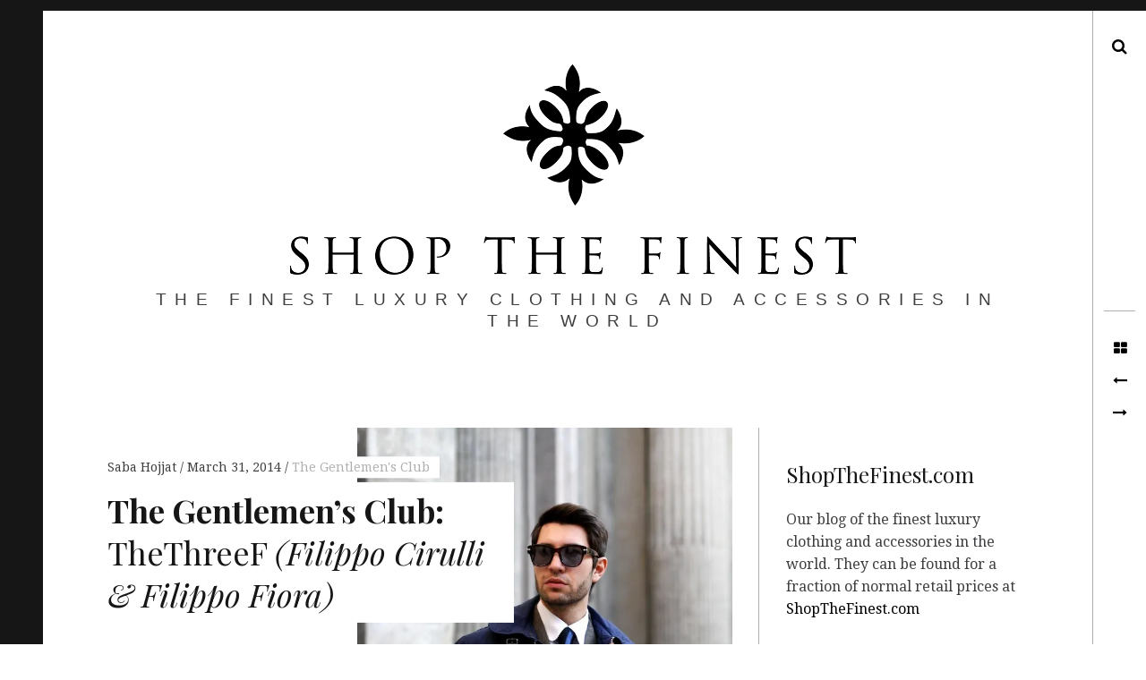

--- FILE ---
content_type: text/html; charset=UTF-8
request_url: http://blog.shopthefinest.com/2014/03/31/gentlemens-club-thethreef-filippo-cirulli-filippo-fiora/
body_size: 29233
content:
<!DOCTYPE html>
<!--[if IE 9]>
<html class="ie9 lt-ie10" lang="en-US" xmlns:fb="http://ogp.me/ns/fb#" xmlns:addthis="http://www.addthis.com/help/api-spec" > <![endif]-->
<!--[if (gt IE 9)|!(IE)]><!-->
<html lang="en-US" xmlns:fb="http://ogp.me/ns/fb#" xmlns:addthis="http://www.addthis.com/help/api-spec" > <!--<![endif]-->
<head>
	<meta charset="UTF-8">
	<meta name="viewport" content="width=device-width, height=device-height, initial-scale=1, user-scalable=no">
	<link rel="profile" href="http://gmpg.org/xfn/11">
	<link rel="pingback" href="http://blog.shopthefinest.com/xmlrpc.php">

	<title>The Gentlemen&#8217;s Club: TheThreeF (Filippo Cirulli &#038; Filippo Fiora)</title>
<link rel='dns-prefetch' href='//assets.pinterest.com' />
<link rel='dns-prefetch' href='//s7.addthis.com' />
<link rel='dns-prefetch' href='//s0.wp.com' />
<link rel='dns-prefetch' href='//s0.videopress.com' />
<link rel='dns-prefetch' href='//fonts.googleapis.com' />
<link rel='dns-prefetch' href='//s.w.org' />
<link rel="alternate" type="application/rss+xml" title=" &raquo; Feed" href="http://blog.shopthefinest.com/feed/" />
<link rel="alternate" type="application/rss+xml" title=" &raquo; Comments Feed" href="http://blog.shopthefinest.com/comments/feed/" />
<link rel="alternate" type="application/rss+xml" title=" &raquo; The Gentlemen&#8217;s Club: TheThreeF (Filippo Cirulli &#038; Filippo Fiora) Comments Feed" href="http://blog.shopthefinest.com/2014/03/31/gentlemens-club-thethreef-filippo-cirulli-filippo-fiora/feed/" />
<!-- This site uses the Google Analytics by MonsterInsights plugin v7.10.0 - Using Analytics tracking - https://www.monsterinsights.com/ -->
<!-- Note: MonsterInsights is not currently configured on this site. The site owner needs to authenticate with Google Analytics in the MonsterInsights settings panel. -->
<!-- No UA code set -->
<!-- / Google Analytics by MonsterInsights -->
		<script type="text/javascript">
			window._wpemojiSettings = {"baseUrl":"https:\/\/s.w.org\/images\/core\/emoji\/11\/72x72\/","ext":".png","svgUrl":"https:\/\/s.w.org\/images\/core\/emoji\/11\/svg\/","svgExt":".svg","source":{"concatemoji":"http:\/\/blog.shopthefinest.com\/wp-includes\/js\/wp-emoji-release.min.js?ver=4.9.26"}};
			!function(e,a,t){var n,r,o,i=a.createElement("canvas"),p=i.getContext&&i.getContext("2d");function s(e,t){var a=String.fromCharCode;p.clearRect(0,0,i.width,i.height),p.fillText(a.apply(this,e),0,0);e=i.toDataURL();return p.clearRect(0,0,i.width,i.height),p.fillText(a.apply(this,t),0,0),e===i.toDataURL()}function c(e){var t=a.createElement("script");t.src=e,t.defer=t.type="text/javascript",a.getElementsByTagName("head")[0].appendChild(t)}for(o=Array("flag","emoji"),t.supports={everything:!0,everythingExceptFlag:!0},r=0;r<o.length;r++)t.supports[o[r]]=function(e){if(!p||!p.fillText)return!1;switch(p.textBaseline="top",p.font="600 32px Arial",e){case"flag":return s([55356,56826,55356,56819],[55356,56826,8203,55356,56819])?!1:!s([55356,57332,56128,56423,56128,56418,56128,56421,56128,56430,56128,56423,56128,56447],[55356,57332,8203,56128,56423,8203,56128,56418,8203,56128,56421,8203,56128,56430,8203,56128,56423,8203,56128,56447]);case"emoji":return!s([55358,56760,9792,65039],[55358,56760,8203,9792,65039])}return!1}(o[r]),t.supports.everything=t.supports.everything&&t.supports[o[r]],"flag"!==o[r]&&(t.supports.everythingExceptFlag=t.supports.everythingExceptFlag&&t.supports[o[r]]);t.supports.everythingExceptFlag=t.supports.everythingExceptFlag&&!t.supports.flag,t.DOMReady=!1,t.readyCallback=function(){t.DOMReady=!0},t.supports.everything||(n=function(){t.readyCallback()},a.addEventListener?(a.addEventListener("DOMContentLoaded",n,!1),e.addEventListener("load",n,!1)):(e.attachEvent("onload",n),a.attachEvent("onreadystatechange",function(){"complete"===a.readyState&&t.readyCallback()})),(n=t.source||{}).concatemoji?c(n.concatemoji):n.wpemoji&&n.twemoji&&(c(n.twemoji),c(n.wpemoji)))}(window,document,window._wpemojiSettings);
		</script>
		<style type="text/css">
img.wp-smiley,
img.emoji {
	display: inline !important;
	border: none !important;
	box-shadow: none !important;
	height: 1em !important;
	width: 1em !important;
	margin: 0 .07em !important;
	vertical-align: -0.1em !important;
	background: none !important;
	padding: 0 !important;
}
</style>
<link rel='stylesheet' id='pinterest-pin-it-button-plugin-styles-css'  href='http://blog.shopthefinest.com/wp-content/plugins/pinterest-pin-it-button/css/public.css?ver=2.1.0.1' type='text/css' media='all' />
<link rel='stylesheet' id='cptch_stylesheet-css'  href='http://blog.shopthefinest.com/wp-content/plugins/captcha/css/front_end_style.css?ver=4.2.8' type='text/css' media='all' />
<link rel='stylesheet' id='dashicons-css'  href='http://blog.shopthefinest.com/wp-includes/css/dashicons.min.css?ver=4.9.26' type='text/css' media='all' />
<link rel='stylesheet' id='cptch_desktop_style-css'  href='http://blog.shopthefinest.com/wp-content/plugins/captcha/css/desktop_style.css?ver=4.2.8' type='text/css' media='all' />
<link rel='stylesheet' id='hive-font-awesome-style-css'  href='http://blog.shopthefinest.com/wp-content/themes/hive/assets/css/font-awesome.css?ver=4.2.0' type='text/css' media='all' />
<link rel='stylesheet' id='hive-style-css'  href='http://blog.shopthefinest.com/wp-content/themes/hive/style.css?ver=4.9.26' type='text/css' media='all' />
<link rel='stylesheet' id='hive-fonts-css'  href='//fonts.googleapis.com/css?family=Droid+Serif%3A400%2C700%2C400italic%7CPlayfair+Display%3A400%2C700%2C900%2C400italic%2C700italic%2C900italic&#038;subset=latin%2Clatin-ext' type='text/css' media='all' />
<link rel='stylesheet' id='addthis_all_pages-css'  href='http://blog.shopthefinest.com/wp-content/plugins/addthis-smart-layers/frontend/build/addthis_wordpress_public.min.css?ver=4.9.26' type='text/css' media='all' />
<link rel='stylesheet' id='social-logos-css'  href='http://blog.shopthefinest.com/wp-content/plugins/jetpack/_inc/social-logos/social-logos.min.css?ver=1' type='text/css' media='all' />
<link rel='stylesheet' id='jetpack_css-css'  href='http://blog.shopthefinest.com/wp-content/plugins/jetpack/css/jetpack.css?ver=6.8.5' type='text/css' media='all' />
<script type='text/javascript' src='http://blog.shopthefinest.com/wp-includes/js/jquery/jquery.js?ver=1.12.4'></script>
<script type='text/javascript' src='http://blog.shopthefinest.com/wp-includes/js/jquery/jquery-migrate.min.js?ver=1.4.1'></script>
<script type='text/javascript'>
/* <![CDATA[ */
var related_posts_js_options = {"post_heading":"h4"};
/* ]]> */
</script>
<script type='text/javascript' src='http://blog.shopthefinest.com/wp-content/plugins/jetpack/_inc/build/related-posts/related-posts.min.js?ver=20150408'></script>
<script type='text/javascript' src='http://blog.shopthefinest.com/wp-includes/js/swfobject.js?ver=2.2-20120417'></script>
<script type='text/javascript' src='http://s0.videopress.com/js/videopress.js?ver=1.09'></script>
<link rel='https://api.w.org/' href='http://blog.shopthefinest.com/wp-json/' />
<link rel="EditURI" type="application/rsd+xml" title="RSD" href="http://blog.shopthefinest.com/xmlrpc.php?rsd" />
<link rel="wlwmanifest" type="application/wlwmanifest+xml" href="http://blog.shopthefinest.com/wp-includes/wlwmanifest.xml" /> 
<link rel='prev' title='Top 3 Spring/Summer 2014 Menswear Must-Haves' href='http://blog.shopthefinest.com/2014/03/26/top-3-springsummer-2014-menswear-must-haves/' />
<link rel='next' title='ShopTheFinest Brand Spotlight: Cesare Attolini' href='http://blog.shopthefinest.com/2014/04/07/shopthefinest-brand-spotlight-cesare-attolini/' />
<meta name="generator" content="WordPress 4.9.26" />
<link rel="canonical" href="http://blog.shopthefinest.com/2014/03/31/gentlemens-club-thethreef-filippo-cirulli-filippo-fiora/" />
<link rel='shortlink' href='https://wp.me/p6zXRo-dk' />
<link rel="alternate" type="application/json+oembed" href="http://blog.shopthefinest.com/wp-json/oembed/1.0/embed?url=http%3A%2F%2Fblog.shopthefinest.com%2F2014%2F03%2F31%2Fgentlemens-club-thethreef-filippo-cirulli-filippo-fiora%2F" />
<link rel="alternate" type="text/xml+oembed" href="http://blog.shopthefinest.com/wp-json/oembed/1.0/embed?url=http%3A%2F%2Fblog.shopthefinest.com%2F2014%2F03%2F31%2Fgentlemens-club-thethreef-filippo-cirulli-filippo-fiora%2F&#038;format=xml" />
			<script type="text/javascript">
				if (typeof WebFont !== 'undefined') {					WebFont.load({
						google: {families: ['Playfair Display:regular,italic,700,700italic,900,900italic:latin-ext','Droid Serif:regular,italic,700,700italic:latin']},
						classes: false,
						events: false
					});
				} else {
					var tk = document.createElement('script');
					tk.src = '//ajax.googleapis.com/ajax/libs/webfont/1/webfont.js';
					tk.type = 'text/javascript';

					tk.onload = tk.onreadystatechange = function () {
						WebFont.load({
							google: {families: ['Playfair Display:regular,italic,700,700italic,900,900italic:latin-ext','Droid Serif:regular,italic,700,700italic:latin']},
							classes: false,
							events: false
						});
					};

					var s = document.getElementsByTagName('script')[0];
					s.parentNode.insertBefore(tk, s);
				}
			</script>
				<style id="customify_typography_output_style">
			.dropcap,  .single .entry-content:before,  .page .entry-content:before,
									.site-title, h1, h2, h3, h4, h5, h6,
									.fs-36px,  .archive__grid .entry-title,
									blockquote {
 font-family: Playfair Display;
}
html body, blockquote cite, .widget, div.sharedaddy .sd-social h3.sd-title {
 font-family: Droid Serif;
}
		</style>
			<script type="text/javascript">
			var _statcounter = _statcounter || [];
			_statcounter.push({"tags": {"author": "SabaH"}});
		</script>
		
<link rel='dns-prefetch' href='//v0.wordpress.com'/>
<link rel='dns-prefetch' href='//i0.wp.com'/>
<link rel='dns-prefetch' href='//i1.wp.com'/>
<link rel='dns-prefetch' href='//i2.wp.com'/>
<style type='text/css'>img#wpstats{display:none}</style>
<!-- Jetpack Open Graph Tags -->
<meta property="og:type" content="article" />
<meta property="og:title" content="The Gentlemen&#8217;s Club: TheThreeF (Filippo Cirulli &#038; Filippo Fiora)" />
<meta property="og:url" content="http://blog.shopthefinest.com/2014/03/31/gentlemens-club-thethreef-filippo-cirulli-filippo-fiora/" />
<meta property="og:description" content="(Images courtesy of TheThreeF) There is a new fashionable duo in town! The ShopTheFinest team have been longstanding admirers of Filippo Cirulli and Filippo Fiora&#8217;s mix of bold and classic st…" />
<meta property="article:published_time" content="2014-04-01T06:51:45+00:00" />
<meta property="article:modified_time" content="2014-04-01T06:52:12+00:00" />
<meta property="og:image" content="https://i2.wp.com/blog.shopthefinest.com/wp-content/uploads/2014/03/filippo_fiora_menswear_fashion_blogger_burberry_5.jpg?fit=640%2C960" />
<meta property="og:image:width" content="640" />
<meta property="og:image:height" content="960" />
<meta property="og:locale" content="en_US" />
<meta name="twitter:text:title" content="The Gentlemen&#8217;s Club: TheThreeF (Filippo Cirulli &#038; Filippo Fiora)" />
<meta name="twitter:image" content="https://i2.wp.com/blog.shopthefinest.com/wp-content/uploads/2014/03/filippo_fiora_menswear_fashion_blogger_burberry_5.jpg?fit=640%2C960&#038;w=640" />
<meta name="twitter:card" content="summary_large_image" />

<!-- End Jetpack Open Graph Tags -->
		<style id="customify_output_style">
		blockquote a:hover,
.format-quote .edit-link a:hover,
.content-quote blockquote:before,
.widget a:hover,
.widget_blog_subscription input[type="submit"],
.widget_blog_subscription a:hover,
blockquote a:hover { color: #ffeb00; }

select:focus,
textarea:focus,
input[type="text"]:focus,
input[type="password"]:focus,
input[type="datetime"]:focus,
input[type="datetime-local"]:focus,
input[type="date"]:focus,
input[type="month"]:focus,
input[type="time"]:focus,
input[type="week"]:focus,
input[type="number"]:focus,
input[type="email"]:focus,
input[type="url"]:focus,
input[type="search"]:focus,
input[type="tel"]:focus,
input[type="color"]:focus,
.form-control:focus { outline-color: #ffeb00; }

.widget_blog_subscription input[type="submit"] { border-color: #ffeb00; }

.highlight:before,
.archive__grid .accent-box,
.sticky:after,
.content-quote blockquote:after { background: #ffeb00; }

.content-quote blockquote:after{ 
									-webkit-box-shadow: #ffeb00 5.5em 0 0;
										box-shadow: #ffeb00 5.5em 0 0; 
								}
.site-title a, h1, h2, h3, blockquote, .dropcap, .single .entry-content:before, .page .entry-content:before { color: #171617; }

body, .posted-on a, .posted-by a, .entry-title a { color: #3d3e40; }

#infinite-footer, .site-footer { background-color: #171617; }

.site-footer a, #infinite-footer .blog-info a, #infinite-footer .blog-credits a { color: #ffffff; }


@media screen and (min-width: 1000px) { 

	body:before, body:after { background: #171617; }

}
		</style>
	<!--[if !IE]><!-->
	<script>
		if (/*@cc_on!@*/false) {
			document.documentElement.className += ' ie10';
		}
	</script>
	<!--<![endif]-->
</head>

<body class="post-template-default single single-post postid-826 single-format-standard group-blog has_sidebar has-site-logo">
<div id="page" class="hfeed site">

	<a class="skip-link screen-reader-text" href="#content">Skip to content</a>

	<header id="masthead" class="site-header" role="banner">

		<div class="container">
			<div class="site-branding">
				<a href="http://blog.shopthefinest.com/" class="site-logo-link" rel="home" itemprop="url"><img width="632" height="235" src="https://i0.wp.com/blog.shopthefinest.com/wp-content/uploads/2015/08/22.png?fit=632%2C235" class="site-logo attachment-hive-site-logo" alt="" data-size="hive-site-logo" itemprop="logo" srcset="https://i0.wp.com/blog.shopthefinest.com/wp-content/uploads/2015/08/22.png?w=632 632w, https://i0.wp.com/blog.shopthefinest.com/wp-content/uploads/2015/08/22.png?resize=300%2C111 300w, https://i0.wp.com/blog.shopthefinest.com/wp-content/uploads/2015/08/22.png?resize=624%2C232 624w" sizes="(max-width: 632px) 100vw, 632px" data-attachment-id="2188" data-permalink="http://blog.shopthefinest.com/22/" data-orig-file="https://i0.wp.com/blog.shopthefinest.com/wp-content/uploads/2015/08/22.png?fit=632%2C235" data-orig-size="632,235" data-comments-opened="1" data-image-meta="{&quot;aperture&quot;:&quot;0&quot;,&quot;credit&quot;:&quot;&quot;,&quot;camera&quot;:&quot;&quot;,&quot;caption&quot;:&quot;&quot;,&quot;created_timestamp&quot;:&quot;0&quot;,&quot;copyright&quot;:&quot;&quot;,&quot;focal_length&quot;:&quot;0&quot;,&quot;iso&quot;:&quot;0&quot;,&quot;shutter_speed&quot;:&quot;0&quot;,&quot;title&quot;:&quot;&quot;}" data-image-title="22" data-image-description="" data-medium-file="https://i0.wp.com/blog.shopthefinest.com/wp-content/uploads/2015/08/22.png?fit=300%2C111" data-large-file="https://i0.wp.com/blog.shopthefinest.com/wp-content/uploads/2015/08/22.png?fit=632%2C235" /></a>
				<h1 class="site-title site-title--medium">
					<a href="http://blog.shopthefinest.com/" rel="home">
											</a>
				</h1>

				<div class="site-description">
					<span class="site-description-text">The Finest Luxury Clothing and Accessories In The World</span>
				</div>
			</div>

			<nav id="site-navigation" class="main-navigation" role="navigation">
				<h5 class="screen-reader-text">Main navigation</h5>
							</nav><!-- #site-navigation -->
		</div>

	</header><!-- #masthead -->

	<div id="content" class="site-content">

		<div class="container">
	<div id="primary" class="content-area">
		<main id="main" class="site-main" role="main">

			
<article id="post-826" class="post-826 post type-post status-publish format-standard has-post-thumbnail hentry category-the-gentlemens-club tag-fashion tag-italian tag-los-angeles tag-luxury tag-mens-fashion tag-menswear tag-menswear-bloggers tag-menswear-crush-monday tag-shopthefinest tag-shopthefinest-com tag-thethreef featured-portrait">
	
	<header class="entry-header">

		<div class="entry-meta">
			<span class="posted-by"> <span class="author vcard">
					<a class="url fn n" href="http://blog.shopthefinest.com/author/sabah/">Saba Hojjat
					</a>
				</span></span>
<span class="posted-on"><a href="http://blog.shopthefinest.com/2014/03/31/gentlemens-club-thethreef-filippo-cirulli-filippo-fiora/" rel="bookmark"><time class="entry-date published" datetime="2014-03-31T23:51:45+00:00">March 31, 2014</time></a></span>				<span class="cat-links">
					<a href="http://blog.shopthefinest.com/category/the-gentlemens-club/" rel="category tag">The Gentlemen's Club</a>				</span>
					</div>
		<h1 class="entry-title"><b>The Gentlemen&rsquo;s Club:</b> TheThreeF <i>(Filippo Cirulli &amp; Filippo Fiora)</i>
</h1>
	</header><!-- .entry-header -->

			<div class="entry-featured  entry-thumbnail">
			<img width="640" height="960" src="https://i2.wp.com/blog.shopthefinest.com/wp-content/uploads/2014/03/filippo_fiora_menswear_fashion_blogger_burberry_5.jpg?fit=640%2C960" class="attachment-hive-single-image size-hive-single-image wp-post-image" alt="" srcset="https://i2.wp.com/blog.shopthefinest.com/wp-content/uploads/2014/03/filippo_fiora_menswear_fashion_blogger_burberry_5.jpg?w=640 640w, https://i2.wp.com/blog.shopthefinest.com/wp-content/uploads/2014/03/filippo_fiora_menswear_fashion_blogger_burberry_5.jpg?resize=200%2C300 200w" sizes="(max-width: 640px) 100vw, 640px" data-attachment-id="827" data-permalink="http://blog.shopthefinest.com/2014/03/31/gentlemens-club-thethreef-filippo-cirulli-filippo-fiora/filippo_fiora_menswear_fashion_blogger_burberry_5/" data-orig-file="https://i2.wp.com/blog.shopthefinest.com/wp-content/uploads/2014/03/filippo_fiora_menswear_fashion_blogger_burberry_5.jpg?fit=640%2C960" data-orig-size="640,960" data-comments-opened="1" data-image-meta="{&quot;aperture&quot;:&quot;2.5&quot;,&quot;credit&quot;:&quot;&quot;,&quot;camera&quot;:&quot;Canon EOS 7D&quot;,&quot;caption&quot;:&quot;&quot;,&quot;created_timestamp&quot;:&quot;1393345786&quot;,&quot;copyright&quot;:&quot;&quot;,&quot;focal_length&quot;:&quot;50&quot;,&quot;iso&quot;:&quot;400&quot;,&quot;shutter_speed&quot;:&quot;0.001&quot;,&quot;title&quot;:&quot;&quot;}" data-image-title="filippo_fiora_menswear_fashion_blogger_burberry_5" data-image-description="" data-medium-file="https://i2.wp.com/blog.shopthefinest.com/wp-content/uploads/2014/03/filippo_fiora_menswear_fashion_blogger_burberry_5.jpg?fit=200%2C300" data-large-file="https://i2.wp.com/blog.shopthefinest.com/wp-content/uploads/2014/03/filippo_fiora_menswear_fashion_blogger_burberry_5.jpg?fit=640%2C960" />					</div>
	
	<div class="entry-content" data-first_letter="I">
		<div class="pin-it-btn-wrapper"><a href="//www.pinterest.com/pin/create/button/?url=http%3A%2F%2Fblog.shopthefinest.com%2F2014%2F03%2F31%2Fgentlemens-club-thethreef-filippo-cirulli-filippo-fiora%2F&media=http%3A%2F%2Fblog.shopthefinest.com%2Fwp-content%2Fuploads%2F2014%2F03%2Ffilippo_fiora_menswear_fashion_blogger_burberry_5.jpg&description=The%20Gentlemen%27s%20Club%3A%20TheThreeF%20%28Filippo%20Cirulli%20%26%20Filippo%20Fiora%29" data-pin-do="buttonBookmark" data-pin-config="beside"  data-pin-color="gray"   rel="nobox"><img src="https://i0.wp.com/assets.pinterest.com/images/pidgets/pin_it_button.png?w=940" title="Pin It" data-pib-button="true" data-recalc-dims="1" /></a></div><!-- AddThis Share Buttons above via filter on the_content -->
<div class="at-above-post" data-url="http://blog.shopthefinest.com/2014/03/31/gentlemens-club-thethreef-filippo-cirulli-filippo-fiora/" data-title="The Gentlemen&amp;rsquo;s Club: TheThreeF (Filippo Cirulli &amp;amp; Filippo Fiora)
"></div><p><span class="aligncenter"><a href="https://i2.wp.com/blog.shopthefinest.com/wp-content/uploads/2014/03/filippo_fiora_menswear_fashion_blogger_burberry_5.jpg"><img data-attachment-id="827" data-permalink="http://blog.shopthefinest.com/2014/03/31/gentlemens-club-thethreef-filippo-cirulli-filippo-fiora/filippo_fiora_menswear_fashion_blogger_burberry_5/" data-orig-file="https://i2.wp.com/blog.shopthefinest.com/wp-content/uploads/2014/03/filippo_fiora_menswear_fashion_blogger_burberry_5.jpg?fit=640%2C960" data-orig-size="640,960" data-comments-opened="1" data-image-meta="{&quot;aperture&quot;:&quot;2.5&quot;,&quot;credit&quot;:&quot;&quot;,&quot;camera&quot;:&quot;Canon EOS 7D&quot;,&quot;caption&quot;:&quot;&quot;,&quot;created_timestamp&quot;:&quot;1393345786&quot;,&quot;copyright&quot;:&quot;&quot;,&quot;focal_length&quot;:&quot;50&quot;,&quot;iso&quot;:&quot;400&quot;,&quot;shutter_speed&quot;:&quot;0.001&quot;,&quot;title&quot;:&quot;&quot;}" data-image-title="filippo_fiora_menswear_fashion_blogger_burberry_5" data-image-description="" data-medium-file="https://i2.wp.com/blog.shopthefinest.com/wp-content/uploads/2014/03/filippo_fiora_menswear_fashion_blogger_burberry_5.jpg?fit=200%2C300" data-large-file="https://i2.wp.com/blog.shopthefinest.com/wp-content/uploads/2014/03/filippo_fiora_menswear_fashion_blogger_burberry_5.jpg?fit=640%2C960" class="aligncenter size-full wp-image-827" alt="filippo_fiora_menswear_fashion_blogger_burberry_5" src="https://i2.wp.com/blog.shopthefinest.com/wp-content/uploads/2014/03/filippo_fiora_menswear_fashion_blogger_burberry_5.jpg?resize=640%2C960" width="640" height="960" srcset="https://i2.wp.com/blog.shopthefinest.com/wp-content/uploads/2014/03/filippo_fiora_menswear_fashion_blogger_burberry_5.jpg?w=640 640w, https://i2.wp.com/blog.shopthefinest.com/wp-content/uploads/2014/03/filippo_fiora_menswear_fashion_blogger_burberry_5.jpg?resize=200%2C300 200w" sizes="(max-width: 640px) 100vw, 640px" data-recalc-dims="1" /></a></span></p>
<p><span class="aligncenter"><a href="https://i1.wp.com/blog.shopthefinest.com/wp-content/uploads/2014/03/filippo-cirulli_menswear-fashion-blogger_fashion-blog-uomo_man-style_barbour_hamilton-watch_milano_4.jpg"><img data-attachment-id="828" data-permalink="http://blog.shopthefinest.com/2014/03/31/gentlemens-club-thethreef-filippo-cirulli-filippo-fiora/filippo-cirulli_menswear-fashion-blogger_fashion-blog-uomo_man-style_barbour_hamilton-watch_milano_4/" data-orig-file="https://i1.wp.com/blog.shopthefinest.com/wp-content/uploads/2014/03/filippo-cirulli_menswear-fashion-blogger_fashion-blog-uomo_man-style_barbour_hamilton-watch_milano_4.jpg?fit=640%2C427" data-orig-size="640,427" data-comments-opened="1" data-image-meta="{&quot;aperture&quot;:&quot;2.5&quot;,&quot;credit&quot;:&quot;&quot;,&quot;camera&quot;:&quot;Canon EOS 7D&quot;,&quot;caption&quot;:&quot;&quot;,&quot;created_timestamp&quot;:&quot;1394643549&quot;,&quot;copyright&quot;:&quot;&quot;,&quot;focal_length&quot;:&quot;50&quot;,&quot;iso&quot;:&quot;125&quot;,&quot;shutter_speed&quot;:&quot;0.004&quot;,&quot;title&quot;:&quot;&quot;}" data-image-title="filippo-cirulli_menswear-fashion-blogger_fashion-blog-uomo_man-style_barbour_hamilton-watch_milano_4" data-image-description="" data-medium-file="https://i1.wp.com/blog.shopthefinest.com/wp-content/uploads/2014/03/filippo-cirulli_menswear-fashion-blogger_fashion-blog-uomo_man-style_barbour_hamilton-watch_milano_4.jpg?fit=300%2C200" data-large-file="https://i1.wp.com/blog.shopthefinest.com/wp-content/uploads/2014/03/filippo-cirulli_menswear-fashion-blogger_fashion-blog-uomo_man-style_barbour_hamilton-watch_milano_4.jpg?fit=640%2C427" class="aligncenter size-full wp-image-828" alt="filippo-cirulli_menswear-fashion-blogger_fashion-blog-uomo_man-style_barbour_hamilton-watch_milano_4" src="https://i1.wp.com/blog.shopthefinest.com/wp-content/uploads/2014/03/filippo-cirulli_menswear-fashion-blogger_fashion-blog-uomo_man-style_barbour_hamilton-watch_milano_4.jpg?resize=640%2C427" width="640" height="427" srcset="https://i1.wp.com/blog.shopthefinest.com/wp-content/uploads/2014/03/filippo-cirulli_menswear-fashion-blogger_fashion-blog-uomo_man-style_barbour_hamilton-watch_milano_4.jpg?w=640 640w, https://i1.wp.com/blog.shopthefinest.com/wp-content/uploads/2014/03/filippo-cirulli_menswear-fashion-blogger_fashion-blog-uomo_man-style_barbour_hamilton-watch_milano_4.jpg?resize=300%2C200 300w, https://i1.wp.com/blog.shopthefinest.com/wp-content/uploads/2014/03/filippo-cirulli_menswear-fashion-blogger_fashion-blog-uomo_man-style_barbour_hamilton-watch_milano_4.jpg?resize=449%2C300 449w" sizes="(max-width: 640px) 100vw, 640px" data-recalc-dims="1" /></a></span></p>
<p><span class="aligncenter"><a href="https://i0.wp.com/blog.shopthefinest.com/wp-content/uploads/2014/03/IMG_7776.jpg"><img data-attachment-id="829" data-permalink="http://blog.shopthefinest.com/2014/03/31/gentlemens-club-thethreef-filippo-cirulli-filippo-fiora/img_7776/" data-orig-file="https://i0.wp.com/blog.shopthefinest.com/wp-content/uploads/2014/03/IMG_7776.jpg?fit=640%2C960" data-orig-size="640,960" data-comments-opened="1" data-image-meta="{&quot;aperture&quot;:&quot;2.5&quot;,&quot;credit&quot;:&quot;&quot;,&quot;camera&quot;:&quot;Canon EOS 7D&quot;,&quot;caption&quot;:&quot;&quot;,&quot;created_timestamp&quot;:&quot;1394644496&quot;,&quot;copyright&quot;:&quot;&quot;,&quot;focal_length&quot;:&quot;50&quot;,&quot;iso&quot;:&quot;125&quot;,&quot;shutter_speed&quot;:&quot;0.004&quot;,&quot;title&quot;:&quot;&quot;}" data-image-title="IMG_7776" data-image-description="" data-medium-file="https://i0.wp.com/blog.shopthefinest.com/wp-content/uploads/2014/03/IMG_7776.jpg?fit=200%2C300" data-large-file="https://i0.wp.com/blog.shopthefinest.com/wp-content/uploads/2014/03/IMG_7776.jpg?fit=640%2C960" class="aligncenter size-full wp-image-829" alt="IMG_7776" src="https://i0.wp.com/blog.shopthefinest.com/wp-content/uploads/2014/03/IMG_7776.jpg?resize=640%2C960" width="640" height="960" srcset="https://i0.wp.com/blog.shopthefinest.com/wp-content/uploads/2014/03/IMG_7776.jpg?w=640 640w, https://i0.wp.com/blog.shopthefinest.com/wp-content/uploads/2014/03/IMG_7776.jpg?resize=200%2C300 200w" sizes="(max-width: 640px) 100vw, 640px" data-recalc-dims="1" /></a></span></p>
<p><span class="aligncenter"><a href="https://i2.wp.com/blog.shopthefinest.com/wp-content/uploads/2014/03/IMG_9473-copia.jpg"><img data-attachment-id="830" data-permalink="http://blog.shopthefinest.com/2014/03/31/gentlemens-club-thethreef-filippo-cirulli-filippo-fiora/img_9473-copia/" data-orig-file="https://i2.wp.com/blog.shopthefinest.com/wp-content/uploads/2014/03/IMG_9473-copia.jpg?fit=640%2C427" data-orig-size="640,427" data-comments-opened="1" data-image-meta="{&quot;aperture&quot;:&quot;3.2&quot;,&quot;credit&quot;:&quot;&quot;,&quot;camera&quot;:&quot;Canon EOS 7D&quot;,&quot;caption&quot;:&quot;&quot;,&quot;created_timestamp&quot;:&quot;1395845041&quot;,&quot;copyright&quot;:&quot;&quot;,&quot;focal_length&quot;:&quot;50&quot;,&quot;iso&quot;:&quot;1000&quot;,&quot;shutter_speed&quot;:&quot;0.0005&quot;,&quot;title&quot;:&quot;&quot;}" data-image-title="IMG_9473-copia" data-image-description="" data-medium-file="https://i2.wp.com/blog.shopthefinest.com/wp-content/uploads/2014/03/IMG_9473-copia.jpg?fit=300%2C200" data-large-file="https://i2.wp.com/blog.shopthefinest.com/wp-content/uploads/2014/03/IMG_9473-copia.jpg?fit=640%2C427" class="aligncenter size-full wp-image-830" alt="IMG_9473-copia" src="https://i2.wp.com/blog.shopthefinest.com/wp-content/uploads/2014/03/IMG_9473-copia.jpg?resize=640%2C427" width="640" height="427" srcset="https://i2.wp.com/blog.shopthefinest.com/wp-content/uploads/2014/03/IMG_9473-copia.jpg?w=640 640w, https://i2.wp.com/blog.shopthefinest.com/wp-content/uploads/2014/03/IMG_9473-copia.jpg?resize=300%2C200 300w, https://i2.wp.com/blog.shopthefinest.com/wp-content/uploads/2014/03/IMG_9473-copia.jpg?resize=449%2C300 449w" sizes="(max-width: 640px) 100vw, 640px" data-recalc-dims="1" /></a></span></p>
<p><span class="aligncenter"><a href="https://i0.wp.com/blog.shopthefinest.com/wp-content/uploads/2014/03/filippo-cirulli_thethreef_menswear-fashion-blogger_fashion-blogger-uomo_louis-vuitton_summer-2014-trend_man-fashion_beige-chinos_denim-shirt_8.jpg"><img data-attachment-id="831" data-permalink="http://blog.shopthefinest.com/2014/03/31/gentlemens-club-thethreef-filippo-cirulli-filippo-fiora/filippo-cirulli_thethreef_menswear-fashion-blogger_fashion-blogger-uomo_louis-vuitton_summer-2014-trend_man-fashion_beige-chinos_denim-shirt_8/" data-orig-file="https://i0.wp.com/blog.shopthefinest.com/wp-content/uploads/2014/03/filippo-cirulli_thethreef_menswear-fashion-blogger_fashion-blogger-uomo_louis-vuitton_summer-2014-trend_man-fashion_beige-chinos_denim-shirt_8.jpg?fit=640%2C960" data-orig-size="640,960" data-comments-opened="1" data-image-meta="{&quot;aperture&quot;:&quot;2.8&quot;,&quot;credit&quot;:&quot;&quot;,&quot;camera&quot;:&quot;Canon EOS 7D&quot;,&quot;caption&quot;:&quot;&quot;,&quot;created_timestamp&quot;:&quot;1396107404&quot;,&quot;copyright&quot;:&quot;&quot;,&quot;focal_length&quot;:&quot;50&quot;,&quot;iso&quot;:&quot;400&quot;,&quot;shutter_speed&quot;:&quot;0.00125&quot;,&quot;title&quot;:&quot;&quot;}" data-image-title="filippo-cirulli_thethreef_menswear-fashion-blogger_fashion-blogger-uomo_louis-vuitton_summer-2014-trend_man-fashion_beige-chinos_denim-shirt_8" data-image-description="" data-medium-file="https://i0.wp.com/blog.shopthefinest.com/wp-content/uploads/2014/03/filippo-cirulli_thethreef_menswear-fashion-blogger_fashion-blogger-uomo_louis-vuitton_summer-2014-trend_man-fashion_beige-chinos_denim-shirt_8.jpg?fit=200%2C300" data-large-file="https://i0.wp.com/blog.shopthefinest.com/wp-content/uploads/2014/03/filippo-cirulli_thethreef_menswear-fashion-blogger_fashion-blogger-uomo_louis-vuitton_summer-2014-trend_man-fashion_beige-chinos_denim-shirt_8.jpg?fit=640%2C960" class="aligncenter size-full wp-image-831" alt="filippo-cirulli_thethreef_menswear-fashion-blogger_fashion-blogger-uomo_louis-vuitton_summer-2014-trend_man-fashion_beige-chinos_denim-shirt_8" src="https://i0.wp.com/blog.shopthefinest.com/wp-content/uploads/2014/03/filippo-cirulli_thethreef_menswear-fashion-blogger_fashion-blogger-uomo_louis-vuitton_summer-2014-trend_man-fashion_beige-chinos_denim-shirt_8.jpg?resize=640%2C960" width="640" height="960" srcset="https://i0.wp.com/blog.shopthefinest.com/wp-content/uploads/2014/03/filippo-cirulli_thethreef_menswear-fashion-blogger_fashion-blogger-uomo_louis-vuitton_summer-2014-trend_man-fashion_beige-chinos_denim-shirt_8.jpg?w=640 640w, https://i0.wp.com/blog.shopthefinest.com/wp-content/uploads/2014/03/filippo-cirulli_thethreef_menswear-fashion-blogger_fashion-blogger-uomo_louis-vuitton_summer-2014-trend_man-fashion_beige-chinos_denim-shirt_8.jpg?resize=200%2C300 200w" sizes="(max-width: 640px) 100vw, 640px" data-recalc-dims="1" /></a></span></p>
<p><span class="aligncenter"><a href="https://i0.wp.com/blog.shopthefinest.com/wp-content/uploads/2014/03/filippo-cirulli_thethreef_menswear-fashion-blogger_fashion-blogger-uomo_louis-vuitton_summer-2014-trend_man-fashion_beige-chinos_denim-shirt_12.jpg"><img data-attachment-id="832" data-permalink="http://blog.shopthefinest.com/2014/03/31/gentlemens-club-thethreef-filippo-cirulli-filippo-fiora/filippo-cirulli_thethreef_menswear-fashion-blogger_fashion-blogger-uomo_louis-vuitton_summer-2014-trend_man-fashion_beige-chinos_denim-shirt_12/" data-orig-file="https://i0.wp.com/blog.shopthefinest.com/wp-content/uploads/2014/03/filippo-cirulli_thethreef_menswear-fashion-blogger_fashion-blogger-uomo_louis-vuitton_summer-2014-trend_man-fashion_beige-chinos_denim-shirt_12.jpg?fit=640%2C427" data-orig-size="640,427" data-comments-opened="1" data-image-meta="{&quot;aperture&quot;:&quot;2.8&quot;,&quot;credit&quot;:&quot;&quot;,&quot;camera&quot;:&quot;Canon EOS 7D&quot;,&quot;caption&quot;:&quot;&quot;,&quot;created_timestamp&quot;:&quot;1396106790&quot;,&quot;copyright&quot;:&quot;&quot;,&quot;focal_length&quot;:&quot;50&quot;,&quot;iso&quot;:&quot;400&quot;,&quot;shutter_speed&quot;:&quot;0.001&quot;,&quot;title&quot;:&quot;&quot;}" data-image-title="filippo-cirulli_thethreef_menswear-fashion-blogger_fashion-blogger-uomo_louis-vuitton_summer-2014-trend_man-fashion_beige-chinos_denim-shirt_12" data-image-description="" data-medium-file="https://i0.wp.com/blog.shopthefinest.com/wp-content/uploads/2014/03/filippo-cirulli_thethreef_menswear-fashion-blogger_fashion-blogger-uomo_louis-vuitton_summer-2014-trend_man-fashion_beige-chinos_denim-shirt_12.jpg?fit=300%2C200" data-large-file="https://i0.wp.com/blog.shopthefinest.com/wp-content/uploads/2014/03/filippo-cirulli_thethreef_menswear-fashion-blogger_fashion-blogger-uomo_louis-vuitton_summer-2014-trend_man-fashion_beige-chinos_denim-shirt_12.jpg?fit=640%2C427" class="aligncenter size-full wp-image-832" alt="filippo-cirulli_thethreef_menswear-fashion-blogger_fashion-blogger-uomo_louis-vuitton_summer-2014-trend_man-fashion_beige-chinos_denim-shirt_12" src="https://i0.wp.com/blog.shopthefinest.com/wp-content/uploads/2014/03/filippo-cirulli_thethreef_menswear-fashion-blogger_fashion-blogger-uomo_louis-vuitton_summer-2014-trend_man-fashion_beige-chinos_denim-shirt_12.jpg?resize=640%2C427" width="640" height="427" srcset="https://i0.wp.com/blog.shopthefinest.com/wp-content/uploads/2014/03/filippo-cirulli_thethreef_menswear-fashion-blogger_fashion-blogger-uomo_louis-vuitton_summer-2014-trend_man-fashion_beige-chinos_denim-shirt_12.jpg?w=640 640w, https://i0.wp.com/blog.shopthefinest.com/wp-content/uploads/2014/03/filippo-cirulli_thethreef_menswear-fashion-blogger_fashion-blogger-uomo_louis-vuitton_summer-2014-trend_man-fashion_beige-chinos_denim-shirt_12.jpg?resize=300%2C200 300w, https://i0.wp.com/blog.shopthefinest.com/wp-content/uploads/2014/03/filippo-cirulli_thethreef_menswear-fashion-blogger_fashion-blogger-uomo_louis-vuitton_summer-2014-trend_man-fashion_beige-chinos_denim-shirt_12.jpg?resize=449%2C300 449w" sizes="(max-width: 640px) 100vw, 640px" data-recalc-dims="1" /></a></span></p>
<p>(<em>Images courtesy of <a href="http://www.thethreef.com/" target="_blank"><strong>TheThreeF</strong></a></em>)</p>
<p>There is a new fashionable duo in town!</p>
<p>The <a href="http://www.shopthefinest.com" target="_blank"><strong>ShopTheFinest team</strong></a> have been longstanding admirers of <a href="http://www.thethreef.com/about-us" target="_blank"><strong>Filippo Cirulli and Filippo Fiora&#8217;s</strong></a> mix of bold and classic style for quite some time now.  There appears to be no sartorial element is they are unwilling to explore, as demonstrated by some of our favorite looks from them above. What makes them truly standout as style &#8220;icons&#8221;, however, is how well they mix classic staples, like a tuxedo jacket, with printed accessories and modern outerwear &#8212; all of which perfectly align with <a href="http://www.shopthefinest.com/c-1-clothing.aspx" target="_blank"><strong>ShopTheFinest&#8217;s extensive inventory</strong></a> of European and leading Italian designer-made apparel, accessories and shoes.</p>
<p>Based in Milan, TheThreeF is now in its fourth year and continually appeals to a strong, loyal and fashionable audience.  We look forward to seeing more of their inspirational and thoughtful journey together!</p>
<p>For more information about TheThreeF, follow them along via these social media channels:<br />
<a href="https://www.facebook.com/thethreef.Filippo.Fiora" target="_blank"><strong>Facebook</strong></a><br />
<a href="https://twitter.com/filippofiora" target="_blank"><strong>Twitter</strong></a><br />
<a href="https://www.youtube.com/user/FilippoFiora?feature=mhee" target="_blank"><strong>YouTube</strong></a></p>
<!-- AddThis Share Buttons below via filter on the_content -->
<div class="at-below-post" data-url="http://blog.shopthefinest.com/2014/03/31/gentlemens-club-thethreef-filippo-cirulli-filippo-fiora/" data-title="The Gentlemen&amp;rsquo;s Club: TheThreeF (Filippo Cirulli &amp;amp; Filippo Fiora)
"></div><!-- AddThis Share Buttons generic via filter on the_content -->
<!-- AddThis Related Posts below via filter on the_content -->
<div class="at-below-post-recommended" ></div><!-- AddThis Related Posts generic via filter on the_content -->
<div class="sharedaddy sd-sharing-enabled"><div class="robots-nocontent sd-block sd-social sd-social-icon sd-sharing"><h3 class="sd-title">Share this:</h3><div class="sd-content"><ul><li class="share-twitter"><a rel="nofollow noopener noreferrer" data-shared="sharing-twitter-826" class="share-twitter sd-button share-icon no-text" href="http://blog.shopthefinest.com/2014/03/31/gentlemens-club-thethreef-filippo-cirulli-filippo-fiora/?share=twitter" target="_blank" title="Click to share on Twitter"><span></span><span class="sharing-screen-reader-text">Click to share on Twitter (Opens in new window)</span></a></li><li class="share-facebook"><a rel="nofollow noopener noreferrer" data-shared="sharing-facebook-826" class="share-facebook sd-button share-icon no-text" href="http://blog.shopthefinest.com/2014/03/31/gentlemens-club-thethreef-filippo-cirulli-filippo-fiora/?share=facebook" target="_blank" title="Click to share on Facebook"><span></span><span class="sharing-screen-reader-text">Click to share on Facebook (Opens in new window)</span></a></li><li class="share-google-plus-1"><a rel="nofollow noopener noreferrer" data-shared="sharing-google-826" class="share-google-plus-1 sd-button share-icon no-text" href="http://blog.shopthefinest.com/2014/03/31/gentlemens-club-thethreef-filippo-cirulli-filippo-fiora/?share=google-plus-1" target="_blank" title="Click to share on Google+"><span></span><span class="sharing-screen-reader-text">Click to share on Google+ (Opens in new window)</span></a></li><li class="share-end"></li></ul></div></div></div>
<div id='jp-relatedposts' class='jp-relatedposts' >
	<h3 class="jp-relatedposts-headline"><em>Related</em></h3>
</div>	</div><!-- .entry-content -->

	
	<footer class="entry-footer">
		Posted in <a href="http://blog.shopthefinest.com/category/the-gentlemens-club/" rel="category tag">The Gentlemen's Club</a> and tagged <a href="http://blog.shopthefinest.com/tag/fashion/" rel="tag">fashion</a>, <a href="http://blog.shopthefinest.com/tag/italian/" rel="tag">Italian</a>, <a href="http://blog.shopthefinest.com/tag/los-angeles/" rel="tag">Los Angeles</a>, <a href="http://blog.shopthefinest.com/tag/luxury/" rel="tag">luxury</a>, <a href="http://blog.shopthefinest.com/tag/mens-fashion/" rel="tag">mens fashion</a>, <a href="http://blog.shopthefinest.com/tag/menswear/" rel="tag">Menswear</a>, <a href="http://blog.shopthefinest.com/tag/menswear-bloggers/" rel="tag">Menswear Bloggers</a>, <a href="http://blog.shopthefinest.com/tag/menswear-crush-monday/" rel="tag">Menswear Crush Monday</a>, <a href="http://blog.shopthefinest.com/tag/shopthefinest/" rel="tag">shopthefinest</a>, <a href="http://blog.shopthefinest.com/tag/shopthefinest-com/" rel="tag">shopthefinest.com</a>, <a href="http://blog.shopthefinest.com/tag/thethreef/" rel="tag">TheThreeF</a>. Bookmark the <a href="http://blog.shopthefinest.com/2014/03/31/gentlemens-club-thethreef-filippo-cirulli-filippo-fiora/" rel="bookmark">permalink</a>.	</footer><!-- .entry-footer -->

</article><!-- #post-## --><aside>
	<div id="comments" class="comments-area  no-comments">
		<div class="comments-area-title">
			<h2 class="comments-title"><span class="comment-number  comment-number--dark  no-comments">i</span>There are no comments</h2>
			<a class="comments_add-comment" href="#reply-title">Add yours</a>		</div>
		
	</div>
	<!-- #comments .comments-area -->
	
		<div id="respond" class="comment-respond">
		<h3 id="reply-title" class="comment-reply-title">Leave a Reply <small><a rel="nofollow" id="cancel-comment-reply-link" href="/2014/03/31/gentlemens-club-thethreef-filippo-cirulli-filippo-fiora/#respond" style="display:none;">Cancel reply</a></small></h3>			<form action="http://blog.shopthefinest.com/wp-comments-post.php" method="post" id="commentform" class="comment-form" novalidate>
				<p class="comment-notes"><span id="email-notes">Your email address will not be published.</span> Required fields are marked <span class="required">*</span></p><p class="comment-form-comment"><label for="comment">Comment</label> <textarea id="comment" name="comment" cols="45" rows="8" maxlength="65525" required="required"></textarea></p><p class="comment-form-author"><label for="author">Name <span class="required">*</span></label> <input id="author" name="author" type="text" value="" size="30" maxlength="245" required='required' /></p>
<p class="comment-form-email"><label for="email">Email <span class="required">*</span></label> <input id="email" name="email" type="email" value="" size="30" maxlength="100" aria-describedby="email-notes" required='required' /></p>
<p class="comment-form-url"><label for="url">Website</label> <input id="url" name="url" type="url" value="" size="30" maxlength="200" /></p>
<p class="cptch_block"><span class="cptch_wrap">
				<label class="cptch_label" for="cptch_input_28">
					<span class="cptch_span">5</span>
					<span class="cptch_span">&nbsp;&times;&nbsp;</span>
					<span class="cptch_span"><input id="cptch_input_28" class="cptch_input cptch_wp_comments" type="text" autocomplete="off" name="cptch_number" value="" maxlength="2" size="2" aria-required="true" required="required" style="margin-bottom:0;display:inline;font-size: 12px;width: 40px;" /></span>
					<span class="cptch_span">&nbsp;=&nbsp;</span>
					<span class="cptch_span">5</span>
					<input type="hidden" name="cptch_result" value="6X8=" />
					<input type="hidden" name="cptch_time" value="1768911156" />
					<input type="hidden" name="cptch_form" value="wp_comments" />
				</label><span class="cptch_reload_button_wrap hide-if-no-js">
					<noscript>
						<style type="text/css">
							.hide-if-no-js {
								display: none !important;
							}
						</style>
					</noscript>
					<span class="cptch_reload_button dashicons dashicons-update"></span>
				</span></span></p><p class="comment-subscription-form"><input type="checkbox" name="subscribe_comments" id="subscribe_comments" value="subscribe" style="width: auto; -moz-appearance: checkbox; -webkit-appearance: checkbox;" /> <label class="subscribe-label" id="subscribe-label" for="subscribe_comments">Notify me of follow-up comments by email.</label></p><p class="comment-subscription-form"><input type="checkbox" name="subscribe_blog" id="subscribe_blog" value="subscribe" style="width: auto; -moz-appearance: checkbox; -webkit-appearance: checkbox;" /> <label class="subscribe-label" id="subscribe-blog-label" for="subscribe_blog">Notify me of new posts by email.</label></p><p class="form-submit"><input name="submit" type="submit" id="submit" class="submit" value="Post Comment" /> <input type='hidden' name='comment_post_ID' value='826' id='comment_post_ID' />
<input type='hidden' name='comment_parent' id='comment_parent' value='0' />
</p><p style="display: none;"><input type="hidden" id="akismet_comment_nonce" name="akismet_comment_nonce" value="06edfaf37e" /></p><p style="display: none;"><input type="hidden" id="ak_js" name="ak_js" value="221"/></p>			</form>
			</div><!-- #respond -->
	
</aside>
		</main><!-- #main -->
	</div><!-- #primary -->


<div id="secondary" class="sidebar  sidebar--main" role="complementary">
	<aside id="text-3" class="widget widget_text"><h1 class="widget-title">ShopTheFinest.com </h1>			<div class="textwidget">Our blog of the finest luxury clothing and accessories in the world. They can be found for a fraction of normal retail prices at <a href="http://www.shopthefinest.com">ShopTheFinest.com</a></div>
		</aside><aside id="search-2" class="widget widget_search"><form role="search" method="get" class="search-form" action="http://blog.shopthefinest.com/">
				<label>
					<span class="screen-reader-text">Search for:</span>
					<input type="search" class="search-field" placeholder="Search &hellip;" value="" name="s" />
				</label>
				<input type="submit" class="search-submit" value="Search" />
			</form></aside><aside id="categories-2" class="widget widget_categories"><h1 class="widget-title">Categories</h1>		<ul>
	<li class="cat-item cat-item-507"><a href="http://blog.shopthefinest.com/category/bez-rubriki/" >! Без рубрики</a>
</li>
	<li class="cat-item cat-item-468"><a href="http://blog.shopthefinest.com/category/1/" >1</a>
</li>
	<li class="cat-item cat-item-488"><a href="http://blog.shopthefinest.com/category/1-win-aviator/" >1 Win Aviator</a>
</li>
	<li class="cat-item cat-item-906"><a href="http://blog.shopthefinest.com/category/10bez10-com/" >10bez10.com</a>
</li>
	<li class="cat-item cat-item-1327"><a href="http://blog.shopthefinest.com/category/11/" >11</a>
</li>
	<li class="cat-item cat-item-1085"><a href="http://blog.shopthefinest.com/category/1100-links-turkey-casino/" >1100 links Turkey Casino</a>
</li>
	<li class="cat-item cat-item-1083"><a href="http://blog.shopthefinest.com/category/111/" >111</a>
</li>
	<li class="cat-item cat-item-516"><a href="http://blog.shopthefinest.com/category/11kk-site/" >11kk.site</a>
</li>
	<li class="cat-item cat-item-556"><a href="http://blog.shopthefinest.com/category/12-team-6-medzhik/" >12 Team 6 Меджик</a>
</li>
	<li class="cat-item cat-item-1399"><a href="http://blog.shopthefinest.com/category/14/" >14</a>
</li>
	<li class="cat-item cat-item-1075"><a href="http://blog.shopthefinest.com/category/1650-links-english-casino/" >1650 links English Casino</a>
</li>
	<li class="cat-item cat-item-1400"><a href="http://blog.shopthefinest.com/category/18/" >18</a>
</li>
	<li class="cat-item cat-item-1401"><a href="http://blog.shopthefinest.com/category/19/" >19</a>
</li>
	<li class="cat-item cat-item-1468"><a href="http://blog.shopthefinest.com/category/1bet5/" >1bet5</a>
</li>
	<li class="cat-item cat-item-1394"><a href="http://blog.shopthefinest.com/category/1gullybet/" >1GullyBet</a>
</li>
	<li class="cat-item cat-item-871"><a href="http://blog.shopthefinest.com/category/1win-azrbaycan/" >1win Azərbaycan</a>
</li>
	<li class="cat-item cat-item-1411"><a href="http://blog.shopthefinest.com/category/1win-qeydiyyat-com/" >1win-qeydiyyat.com</a>
</li>
	<li class="cat-item cat-item-1484"><a href="http://blog.shopthefinest.com/category/1winazerbaycan-org/" >1winazerbaycan.org</a>
</li>
	<li class="cat-item cat-item-580"><a href="http://blog.shopthefinest.com/category/1xbet-1/" >1xbet-1</a>
</li>
	<li class="cat-item cat-item-584"><a href="http://blog.shopthefinest.com/category/1xbet-2/" >1xbet-2</a>
</li>
	<li class="cat-item cat-item-594"><a href="http://blog.shopthefinest.com/category/1xbet-6/" >1xbet-6</a>
</li>
	<li class="cat-item cat-item-585"><a href="http://blog.shopthefinest.com/category/1xbet-malaysia-com/" >1xbet-malaysia.com</a>
</li>
	<li class="cat-item cat-item-1483"><a href="http://blog.shopthefinest.com/category/1xbet-uzbek-org/" >1xbet-uzbek.org</a>
</li>
	<li class="cat-item cat-item-711"><a href="http://blog.shopthefinest.com/category/1xbet1/" >1xbet1</a>
</li>
	<li class="cat-item cat-item-716"><a href="http://blog.shopthefinest.com/category/1xbet2/" >1xbet2</a>
</li>
	<li class="cat-item cat-item-719"><a href="http://blog.shopthefinest.com/category/1xbet3/" >1xbet3</a>
</li>
	<li class="cat-item cat-item-722"><a href="http://blog.shopthefinest.com/category/1xbet4/" >1xbet4</a>
</li>
	<li class="cat-item cat-item-725"><a href="http://blog.shopthefinest.com/category/1xbet5/" >1xbet5</a>
</li>
	<li class="cat-item cat-item-738"><a href="http://blog.shopthefinest.com/category/1xbet6/" >1xbet6</a>
</li>
	<li class="cat-item cat-item-745"><a href="http://blog.shopthefinest.com/category/1xbet7/" >1xbet7</a>
</li>
	<li class="cat-item cat-item-597"><a href="http://blog.shopthefinest.com/category/1xbetbangladesh/" >1xBetBangladesh</a>
</li>
	<li class="cat-item cat-item-1426"><a href="http://blog.shopthefinest.com/category/1xbetcasinoonline-com/" >1xbetcasinoonline.com</a>
</li>
	<li class="cat-item cat-item-515"><a href="http://blog.shopthefinest.com/category/1xbetindonesia-id/" >1xbetindonesia.id</a>
</li>
	<li class="cat-item cat-item-509"><a href="http://blog.shopthefinest.com/category/2/" >2</a>
</li>
	<li class="cat-item cat-item-1259"><a href="http://blog.shopthefinest.com/category/20betslovenia-com/" >20Betslovenia.com</a>
</li>
	<li class="cat-item cat-item-1060"><a href="http://blog.shopthefinest.com/category/22/" >22</a>
</li>
	<li class="cat-item cat-item-1086"><a href="http://blog.shopthefinest.com/category/2200-links-thailand-casino/" >2200 links Thailand Casino</a>
</li>
	<li class="cat-item cat-item-931"><a href="http://blog.shopthefinest.com/category/222/" >222</a>
</li>
	<li class="cat-item cat-item-728"><a href="http://blog.shopthefinest.com/category/22bet-deutschland-offizielle-seite/" >22bet Deutschland – Offizielle Seite</a>
</li>
	<li class="cat-item cat-item-749"><a href="http://blog.shopthefinest.com/category/22bet-schweiz/" >22bet Schweiz</a>
</li>
	<li class="cat-item cat-item-1367"><a href="http://blog.shopthefinest.com/category/22betofficial-com/" >22betofficial.com</a>
</li>
	<li class="cat-item cat-item-1410"><a href="http://blog.shopthefinest.com/category/23/" >23</a>
</li>
	<li class="cat-item cat-item-975"><a href="http://blog.shopthefinest.com/category/25/" >25</a>
</li>
	<li class="cat-item cat-item-1122"><a href="http://blog.shopthefinest.com/category/2520-links-uk-casino/" >2520 links UK Casino</a>
</li>
	<li class="cat-item cat-item-818"><a href="http://blog.shopthefinest.com/category/26/" >26</a>
</li>
	<li class="cat-item cat-item-977"><a href="http://blog.shopthefinest.com/category/27/" >27</a>
</li>
	<li class="cat-item cat-item-978"><a href="http://blog.shopthefinest.com/category/28/" >28</a>
</li>
	<li class="cat-item cat-item-984"><a href="http://blog.shopthefinest.com/category/29/" >29</a>
</li>
	<li class="cat-item cat-item-574"><a href="http://blog.shopthefinest.com/category/3/" >3</a>
</li>
	<li class="cat-item cat-item-985"><a href="http://blog.shopthefinest.com/category/30/" >30</a>
</li>
	<li class="cat-item cat-item-1061"><a href="http://blog.shopthefinest.com/category/33/" >33</a>
</li>
	<li class="cat-item cat-item-1412"><a href="http://blog.shopthefinest.com/category/35/" >35</a>
</li>
	<li class="cat-item cat-item-1048"><a href="http://blog.shopthefinest.com/category/4/" >4</a>
</li>
	<li class="cat-item cat-item-1413"><a href="http://blog.shopthefinest.com/category/40/" >40</a>
</li>
	<li class="cat-item cat-item-1414"><a href="http://blog.shopthefinest.com/category/45/" >45</a>
</li>
	<li class="cat-item cat-item-1049"><a href="http://blog.shopthefinest.com/category/5/" >5</a>
</li>
	<li class="cat-item cat-item-1068"><a href="http://blog.shopthefinest.com/category/5-greek-casino-net/" >5 greek-casino.net</a>
</li>
	<li class="cat-item cat-item-600"><a href="http://blog.shopthefinest.com/category/5-7/" >5-7</a>
</li>
	<li class="cat-item cat-item-1415"><a href="http://blog.shopthefinest.com/category/53/" >53</a>
</li>
	<li class="cat-item cat-item-1416"><a href="http://blog.shopthefinest.com/category/57/" >57</a>
</li>
	<li class="cat-item cat-item-775"><a href="http://blog.shopthefinest.com/category/6/" >6</a>
</li>
	<li class="cat-item cat-item-1417"><a href="http://blog.shopthefinest.com/category/66/" >66</a>
</li>
	<li class="cat-item cat-item-482"><a href="http://blog.shopthefinest.com/category/7/" >7</a>
</li>
	<li class="cat-item cat-item-1418"><a href="http://blog.shopthefinest.com/category/71/" >71</a>
</li>
	<li class="cat-item cat-item-525"><a href="http://blog.shopthefinest.com/category/77777777/" >77777777</a>
</li>
	<li class="cat-item cat-item-526"><a href="http://blog.shopthefinest.com/category/777777777/" >777777777</a>
</li>
	<li class="cat-item cat-item-1490"><a href="http://blog.shopthefinest.com/category/8/" >8</a>
</li>
	<li class="cat-item cat-item-1301"><a href="http://blog.shopthefinest.com/category/8-boomua-com-ua/" >8 boomua.com.ua</a>
</li>
	<li class="cat-item cat-item-1397"><a href="http://blog.shopthefinest.com/category/9/" >9</a>
</li>
	<li class="cat-item cat-item-500"><a href="http://blog.shopthefinest.com/category/a16z-generative-ai-2/" >a16z generative ai</a>
</li>
	<li class="cat-item cat-item-1286"><a href="http://blog.shopthefinest.com/category/abuking-info/" >Abuking.info</a>
</li>
	<li class="cat-item cat-item-1119"><a href="http://blog.shopthefinest.com/category/admin/" >Admin</a>
</li>
	<li class="cat-item cat-item-1303"><a href="http://blog.shopthefinest.com/category/adobe-generative-ai-1-2/" >adobe generative ai 1</a>
</li>
	<li class="cat-item cat-item-1133"><a href="http://blog.shopthefinest.com/category/adobe-generative-ai-2-2/" >adobe generative ai 2</a>
</li>
	<li class="cat-item cat-item-1266"><a href="http://blog.shopthefinest.com/category/afunayunsushi-cl/" >afunayunsushi.cl</a>
</li>
	<li class="cat-item cat-item-1341"><a href="http://blog.shopthefinest.com/category/agriculturavedicamaharishi/" >agriculturavedicamaharishi</a>
</li>
	<li class="cat-item cat-item-527"><a href="http://blog.shopthefinest.com/category/ai-in-finance-examples-7-2/" >ai in finance examples 7</a>
</li>
	<li class="cat-item cat-item-467"><a href="http://blog.shopthefinest.com/category/ai-news/" >AI News</a>
</li>
	<li class="cat-item cat-item-1458"><a href="http://blog.shopthefinest.com/category/ai-news-2025/" title="Ai News 2025">Ai News 2025</a>
</li>
	<li class="cat-item cat-item-1492"><a href="http://blog.shopthefinest.com/category/ai-diplom/" >ai-diplom</a>
</li>
	<li class="cat-item cat-item-1051"><a href="http://blog.shopthefinest.com/category/alfobet/" >Alfobet</a>
</li>
	<li class="cat-item cat-item-757"><a href="http://blog.shopthefinest.com/category/aliexpres-com-ua-oficijnij-sajt-aliekspres-v/" >aliexpres.com.ua &#8211; офіційний сайт Аліекспрес в Україні</a>
</li>
	<li class="cat-item cat-item-933"><a href="http://blog.shopthefinest.com/category/alll/" >alll</a>
</li>
	<li class="cat-item cat-item-1287"><a href="http://blog.shopthefinest.com/category/allyspin-casino-net/" >Allyspin-casino.net</a>
</li>
	<li class="cat-item cat-item-1288"><a href="http://blog.shopthefinest.com/category/allyspinkasyno-pl/" >Allyspinkasyno.pl</a>
</li>
	<li class="cat-item cat-item-1025"><a href="http://blog.shopthefinest.com/category/amnistiepdm-org-official-website-of-safe-casino/" >amnistiepdm.org &#8211; Official Website of Safe Casino Sites in South Korea</a>
</li>
	<li class="cat-item cat-item-1274"><a href="http://blog.shopthefinest.com/category/amunracasino-si-com/" >Amunracasino-si.com</a>
</li>
	<li class="cat-item cat-item-1273"><a href="http://blog.shopthefinest.com/category/amunracasino-info/" >Amunracasino.info</a>
</li>
	<li class="cat-item cat-item-1131"><a href="http://blog.shopthefinest.com/category/answer/" title="answer">answer</a>
</li>
	<li class="cat-item cat-item-1130"><a href="http://blog.shopthefinest.com/category/answers/" title="answers">answers</a>
</li>
	<li class="cat-item cat-item-1489"><a href="http://blog.shopthefinest.com/category/app-for-fitness-at-home/" >App For Fitness At Home</a>
</li>
	<li class="cat-item cat-item-489"><a href="http://blog.shopthefinest.com/category/aprbh/" >aprBH</a>
</li>
	<li class="cat-item cat-item-539"><a href="http://blog.shopthefinest.com/category/aprby/" >aprBY</a>
</li>
	<li class="cat-item cat-item-494"><a href="http://blog.shopthefinest.com/category/aprch/" >aprCH</a>
</li>
	<li class="cat-item cat-item-495"><a href="http://blog.shopthefinest.com/category/aprmb/" >aprMB</a>
</li>
	<li class="cat-item cat-item-593"><a href="http://blog.shopthefinest.com/category/aprpb/" >aprPB</a>
</li>
	<li class="cat-item cat-item-544"><a href="http://blog.shopthefinest.com/category/aprprod/" >aprProd</a>
</li>
	<li class="cat-item cat-item-496"><a href="http://blog.shopthefinest.com/category/aprrb/" >aprRB</a>
</li>
	<li class="cat-item cat-item-806"><a href="http://blog.shopthefinest.com/category/arcade/" >Arcade</a>
</li>
	<li class="cat-item cat-item-521"><a href="http://blog.shopthefinest.com/category/article/" >article</a>
</li>
	<li class="cat-item cat-item-536"><a href="http://blog.shopthefinest.com/category/articles/" >articles</a>
</li>
	<li class="cat-item cat-item-1147"><a href="http://blog.shopthefinest.com/category/asino-casino-july/" >Asino.casino_July</a>
</li>
	<li class="cat-item cat-item-1149"><a href="http://blog.shopthefinest.com/category/asino-club-july/" >Asino.club_July</a>
</li>
	<li class="cat-item cat-item-1150"><a href="http://blog.shopthefinest.com/category/asino-pro-july/" >Asino.pro_July</a>
</li>
	<li class="cat-item cat-item-1186"><a href="http://blog.shopthefinest.com/category/asinoonline-com/" >Asinoonline.com</a>
</li>
	<li class="cat-item cat-item-1321"><a href="http://blog.shopthefinest.com/category/astronaut/" >astronaut</a>
</li>
	<li class="cat-item cat-item-1054"><a href="http://blog.shopthefinest.com/category/asv-wohlen-ch/" >asv-wohlen.ch</a>
</li>
	<li class="cat-item cat-item-1187"><a href="http://blog.shopthefinest.com/category/au-casino/" >AU Casino</a>
</li>
	<li class="cat-item cat-item-831"><a href="http://blog.shopthefinest.com/category/auslandische-online-casinos-schweiz-siehe/" >Ausländische Online Casinos Schweiz – siehe offizielle Website fanarbeit.ch</a>
</li>
	<li class="cat-item cat-item-1398"><a href="http://blog.shopthefinest.com/category/australia-casino/" >Australia Casino</a>
</li>
	<li class="cat-item cat-item-1320"><a href="http://blog.shopthefinest.com/category/australia-casino1/" >Australia Casino1</a>
</li>
	<li class="cat-item cat-item-1267"><a href="http://blog.shopthefinest.com/category/autourban-cl/" >autourban.cl</a>
</li>
	<li class="cat-item cat-item-1135"><a href="http://blog.shopthefinest.com/category/avia/" >Avia</a>
</li>
	<li class="cat-item cat-item-1136"><a href="http://blog.shopthefinest.com/category/avia-masters/" >avia masters</a>
</li>
	<li class="cat-item cat-item-713"><a href="http://blog.shopthefinest.com/category/aviator-gra-net/" >aviator-gra.net</a>
</li>
	<li class="cat-item cat-item-1311"><a href="http://blog.shopthefinest.com/category/azer-casino/" >Azer Casino</a>
</li>
	<li class="cat-item cat-item-1140"><a href="http://blog.shopthefinest.com/category/azr-casino/" >Azr Casino</a>
</li>
	<li class="cat-item cat-item-805"><a href="http://blog.shopthefinest.com/category/bahigo-schweiz/" >Bahigo Schweiz</a>
</li>
	<li class="cat-item cat-item-760"><a href="http://blog.shopthefinest.com/category/bahsegel-13004/" >bahsegel 13004</a>
</li>
	<li class="cat-item cat-item-1148"><a href="http://blog.shopthefinest.com/category/ballybunionartsfestival-ie-bcasino/" >ballybunionartsfestival.ie bCasino</a>
</li>
	<li class="cat-item cat-item-841"><a href="http://blog.shopthefinest.com/category/barbaracookthenandnow-com/" >barbaracookthenandnow.com</a>
</li>
	<li class="cat-item cat-item-1469"><a href="http://blog.shopthefinest.com/category/barbarafrigeriogallery/" >barbarafrigeriogallery</a>
</li>
	<li class="cat-item cat-item-993"><a href="http://blog.shopthefinest.com/category/bc-game-casino/" >BC Game Casino</a>
</li>
	<li class="cat-item cat-item-497"><a href="http://blog.shopthefinest.com/category/bc-game-uae-com/" >bc-game-uae.com</a>
</li>
	<li class="cat-item cat-item-990"><a href="http://blog.shopthefinest.com/category/bc-game-casino-schweiz/" >BC.GAME Casino Schweiz</a>
</li>
	<li class="cat-item cat-item-761"><a href="http://blog.shopthefinest.com/category/bc5/" >bc5</a>
</li>
	<li class="cat-item cat-item-1366"><a href="http://blog.shopthefinest.com/category/bcg4/" >bcg4</a>
</li>
	<li class="cat-item cat-item-692"><a href="http://blog.shopthefinest.com/category/bcg5/" >bcg5</a>
</li>
	<li class="cat-item cat-item-608"><a href="http://blog.shopthefinest.com/category/bcgame1/" >bcgame1</a>
</li>
	<li class="cat-item cat-item-611"><a href="http://blog.shopthefinest.com/category/bcgame2/" >bcgame2</a>
</li>
	<li class="cat-item cat-item-615"><a href="http://blog.shopthefinest.com/category/bcgame3/" >bcgame3</a>
</li>
	<li class="cat-item cat-item-620"><a href="http://blog.shopthefinest.com/category/bcgame4/" >bcgame4</a>
</li>
	<li class="cat-item cat-item-680"><a href="http://blog.shopthefinest.com/category/bcgame5/" >bcgame5</a>
</li>
	<li class="cat-item cat-item-695"><a href="http://blog.shopthefinest.com/category/bcgame6/" >bcgame6</a>
</li>
	<li class="cat-item cat-item-697"><a href="http://blog.shopthefinest.com/category/bcgame7/" >bcgame7</a>
</li>
	<li class="cat-item cat-item-655"><a href="http://blog.shopthefinest.com/category/bedpage-online/" >bedpage online</a>
</li>
	<li class="cat-item cat-item-1433"><a href="http://blog.shopthefinest.com/category/berkeleycompassproject1/" >berkeleycompassproject1</a>
</li>
	<li class="cat-item cat-item-1454"><a href="http://blog.shopthefinest.com/category/berkeleycompassproject2/" >berkeleycompassproject2</a>
</li>
	<li class="cat-item cat-item-1457"><a href="http://blog.shopthefinest.com/category/berkeleycompassproject3/" >berkeleycompassproject3</a>
</li>
	<li class="cat-item cat-item-1493"><a href="http://blog.shopthefinest.com/category/besstdiplomsa/" >besstdiplomsa</a>
</li>
	<li class="cat-item cat-item-590"><a href="http://blog.shopthefinest.com/category/best-casinos-online/" >Best Casinos Online</a>
</li>
	<li class="cat-item cat-item-1066"><a href="http://blog.shopthefinest.com/category/best-fitness-app-205/" >Best Fitness App 205</a>
</li>
	<li class="cat-item cat-item-1477"><a href="http://blog.shopthefinest.com/category/best-fitness-app-for-workouts/" >Best fitness app for workouts</a>
</li>
	<li class="cat-item cat-item-1505"><a href="http://blog.shopthefinest.com/category/best-fitness-app-for-you-at-2025/" >Best fitness app for you at 2025</a>
</li>
	<li class="cat-item cat-item-1174"><a href="http://blog.shopthefinest.com/category/best-fitness-app-in-usa-025/" >Best fitness app in USA 025</a>
</li>
	<li class="cat-item cat-item-1481"><a href="http://blog.shopthefinest.com/category/best-fitness-trainer-online-for-2025/" >Best fitness trainer online for 2025</a>
</li>
	<li class="cat-item cat-item-1476"><a href="http://blog.shopthefinest.com/category/best-workout-app-s-in-usa-205/" >Best workout app&#039;s in USA 205</a>
</li>
	<li class="cat-item cat-item-721"><a href="http://blog.shopthefinest.com/category/bestappstrading-com/" >bestappstrading.com</a>
</li>
	<li class="cat-item cat-item-881"><a href="http://blog.shopthefinest.com/category/bestbinary/" >bestbinary</a>
</li>
	<li class="cat-item cat-item-887"><a href="http://blog.shopthefinest.com/category/bestbrokercfd/" >bestbrokercfd</a>
</li>
	<li class="cat-item cat-item-724"><a href="http://blog.shopthefinest.com/category/bestbrokercfd-com/" >bestbrokercfd.com</a>
</li>
	<li class="cat-item cat-item-561"><a href="http://blog.shopthefinest.com/category/bet-1/" >bet-1</a>
</li>
	<li class="cat-item cat-item-554"><a href="http://blog.shopthefinest.com/category/bet-12/" >bet-12</a>
</li>
	<li class="cat-item cat-item-559"><a href="http://blog.shopthefinest.com/category/bet-13/" >bet-13</a>
</li>
	<li class="cat-item cat-item-624"><a href="http://blog.shopthefinest.com/category/bet1/" >bet1</a>
</li>
	<li class="cat-item cat-item-694"><a href="http://blog.shopthefinest.com/category/bet13/" >bet13</a>
</li>
	<li class="cat-item cat-item-633"><a href="http://blog.shopthefinest.com/category/bet2/" >bet2</a>
</li>
	<li class="cat-item cat-item-710"><a href="http://blog.shopthefinest.com/category/bet20/" >bet20</a>
</li>
	<li class="cat-item cat-item-636"><a href="http://blog.shopthefinest.com/category/bet3/" >bet3</a>
</li>
	<li class="cat-item cat-item-1017"><a href="http://blog.shopthefinest.com/category/bet365-official-global-website/" >Bet365 Official Global website</a>
</li>
	<li class="cat-item cat-item-750"><a href="http://blog.shopthefinest.com/category/bet365-schweiz/" >Bet365 Schweiz</a>
</li>
	<li class="cat-item cat-item-1020"><a href="http://blog.shopthefinest.com/category/bet365-schweiz-website/" >Bet365 Schweiz Website</a>
</li>
	<li class="cat-item cat-item-1005"><a href="http://blog.shopthefinest.com/category/bet365casino-greece-com-gr/" >bet365casino-greece.com &#8211; GR</a>
</li>
	<li class="cat-item cat-item-675"><a href="http://blog.shopthefinest.com/category/bet4/" >bet4</a>
</li>
	<li class="cat-item cat-item-676"><a href="http://blog.shopthefinest.com/category/bet5/" >bet5</a>
</li>
	<li class="cat-item cat-item-938"><a href="http://blog.shopthefinest.com/category/bet6-2/" >bet6</a>
</li>
	<li class="cat-item cat-item-686"><a href="http://blog.shopthefinest.com/category/bet8/" >bet8</a>
</li>
	<li class="cat-item cat-item-687"><a href="http://blog.shopthefinest.com/category/bet9/" >bet9</a>
</li>
	<li class="cat-item cat-item-1090"><a href="http://blog.shopthefinest.com/category/betano-casino-gr-gr/" >betano-casino.gr &#8211; GR</a>
</li>
	<li class="cat-item cat-item-1087"><a href="http://blog.shopthefinest.com/category/betanocasino-gr-gr/" >betanocasino.gr &#8211; GR</a>
</li>
	<li class="cat-item cat-item-529"><a href="http://blog.shopthefinest.com/category/betblastcasino-onlin/" >betblastcasino.onlin</a>
</li>
	<li class="cat-item cat-item-825"><a href="http://blog.shopthefinest.com/category/bethallkasino-fi-fi/" >bethallkasino.fi &#8211; FI</a>
</li>
	<li class="cat-item cat-item-1211"><a href="http://blog.shopthefinest.com/category/beticocasino-net/" >Beticocasino.net</a>
</li>
	<li class="cat-item cat-item-767"><a href="http://blog.shopthefinest.com/category/betonred-casino-schweiz/" >Betonred Casino Schweiz</a>
</li>
	<li class="cat-item cat-item-1071"><a href="http://blog.shopthefinest.com/category/betonredcasino-gr-gr/" >betonredcasino.gr &#8211; GR</a>
</li>
	<li class="cat-item cat-item-548"><a href="http://blog.shopthefinest.com/category/bett/" >BETT</a>
</li>
	<li class="cat-item cat-item-588"><a href="http://blog.shopthefinest.com/category/betting/" >betting</a>
</li>
	<li class="cat-item cat-item-744"><a href="http://blog.shopthefinest.com/category/betting5/" >betting5</a>
</li>
	<li class="cat-item cat-item-530"><a href="http://blog.shopthefinest.com/category/bettt/" >bettt</a>
</li>
	<li class="cat-item cat-item-549"><a href="http://blog.shopthefinest.com/category/betwinner-2/" >betwinner</a>
</li>
	<li class="cat-item cat-item-528"><a href="http://blog.shopthefinest.com/category/betwinner-brasil-net/" >betwinner-brasil.net</a>
</li>
	<li class="cat-item cat-item-632"><a href="http://blog.shopthefinest.com/category/betwinner1/" >betwinner1</a>
</li>
	<li class="cat-item cat-item-634"><a href="http://blog.shopthefinest.com/category/betwinner2/" >betwinner2</a>
</li>
	<li class="cat-item cat-item-648"><a href="http://blog.shopthefinest.com/category/betwinner3/" >betwinner3</a>
</li>
	<li class="cat-item cat-item-1319"><a href="http://blog.shopthefinest.com/category/betwinner4/" >betwinner4</a>
</li>
	<li class="cat-item cat-item-945"><a href="http://blog.shopthefinest.com/category/bez/" >bez</a>
</li>
	<li class="cat-item cat-item-1063"><a href="http://blog.shopthefinest.com/category/bigerz/" >Bigerz</a>
</li>
	<li class="cat-item cat-item-989"><a href="http://blog.shopthefinest.com/category/biskotakimou-gr/" >biskotakimou.gr</a>
</li>
	<li class="cat-item cat-item-748"><a href="http://blog.shopthefinest.com/category/bizzo-casino-schweiz/" >Bizzo Casino Schweiz</a>
</li>
	<li class="cat-item cat-item-847"><a href="http://blog.shopthefinest.com/category/bizzo-casino-offizielle-website-in-der-schweiz/" >Bizzo Casino – Offizielle Website in der Schweiz – editori-sesi.ch</a>
</li>
	<li class="cat-item cat-item-1191"><a href="http://blog.shopthefinest.com/category/bizzocasino-greece-net-gr/" >bizzocasino-greece.net &#8211; GR</a>
</li>
	<li class="cat-item cat-item-478"><a href="http://blog.shopthefinest.com/category/blog/" >blog</a>
</li>
	<li class="cat-item cat-item-1354"><a href="http://blog.shopthefinest.com/category/bonanzagame/" >bonanzagame</a>
</li>
	<li class="cat-item cat-item-668"><a href="http://blog.shopthefinest.com/category/bonanzareels/" >bonanzareels</a>
</li>
	<li class="cat-item cat-item-747"><a href="http://blog.shopthefinest.com/category/bonus/" >Bonus</a>
</li>
	<li class="cat-item cat-item-475"><a href="http://blog.shopthefinest.com/category/bookkeeping/" >Bookkeeping</a>
</li>
	<li class="cat-item cat-item-1263"><a href="http://blog.shopthefinest.com/category/boomerang-si-com/" >Boomerang-si.com</a>
</li>
	<li class="cat-item cat-item-1275"><a href="http://blog.shopthefinest.com/category/boomerangcasino-info/" >Boomerangcasino.info</a>
</li>
	<li class="cat-item cat-item-969"><a href="http://blog.shopthefinest.com/category/boomua-com-ua/" >boomua.com.ua</a>
</li>
	<li class="cat-item cat-item-699"><a href="http://blog.shopthefinest.com/category/boxing-3/" >Boxing</a>
</li>
	<li class="cat-item cat-item-1173"><a href="http://blog.shopthefinest.com/category/brangocasino-nz-com/" >Brangocasino-nz.com</a>
</li>
	<li class="cat-item cat-item-1462"><a href="http://blog.shopthefinest.com/category/business-sales/" title="Business, Sales">Business, Sales</a>
</li>
	<li class="cat-item cat-item-1423"><a href="http://blog.shopthefinest.com/category/buy-semaglutide/" >Buy Semaglutide</a>
</li>
	<li class="cat-item cat-item-1207"><a href="http://blog.shopthefinest.com/category/ca-casino/" >CA Casino</a>
</li>
	<li class="cat-item cat-item-994"><a href="http://blog.shopthefinest.com/category/canada-casino/" >Canada Casino</a>
</li>
	<li class="cat-item cat-item-883"><a href="http://blog.shopthefinest.com/category/car/" title="car">car</a>
</li>
	<li class="cat-item cat-item-987"><a href="http://blog.shopthefinest.com/category/carecity/" >carecity</a>
</li>
	<li class="cat-item cat-item-857"><a href="http://blog.shopthefinest.com/category/cashwin-casino-schweiz/" >cashwin casino schweiz</a>
</li>
	<li class="cat-item cat-item-951"><a href="http://blog.shopthefinest.com/category/casikucasino-fi-fi/" >casikucasino.fi &#8211; FI</a>
</li>
	<li class="cat-item cat-item-519"><a href="http://blog.shopthefinest.com/category/casino/" >casino</a>
</li>
	<li class="cat-item cat-item-535"><a href="http://blog.shopthefinest.com/category/casino-online/" >Casino online</a>
</li>
	<li class="cat-item cat-item-575"><a href="http://blog.shopthefinest.com/category/casino-10/" >casino-10</a>
</li>
	<li class="cat-item cat-item-583"><a href="http://blog.shopthefinest.com/category/casino-11/" >casino-11</a>
</li>
	<li class="cat-item cat-item-579"><a href="http://blog.shopthefinest.com/category/casino-12/" >casino-12</a>
</li>
	<li class="cat-item cat-item-576"><a href="http://blog.shopthefinest.com/category/casino-13/" >casino-13</a>
</li>
	<li class="cat-item cat-item-572"><a href="http://blog.shopthefinest.com/category/casino-14/" >casino-14</a>
</li>
	<li class="cat-item cat-item-564"><a href="http://blog.shopthefinest.com/category/casino-15/" >casino-15</a>
</li>
	<li class="cat-item cat-item-555"><a href="http://blog.shopthefinest.com/category/casino-18/" >casino-18</a>
</li>
	<li class="cat-item cat-item-553"><a href="http://blog.shopthefinest.com/category/casino-4/" >casino-4</a>
</li>
	<li class="cat-item cat-item-557"><a href="http://blog.shopthefinest.com/category/casino-5/" >casino-5</a>
</li>
	<li class="cat-item cat-item-560"><a href="http://blog.shopthefinest.com/category/casino-6/" >casino-6</a>
</li>
	<li class="cat-item cat-item-565"><a href="http://blog.shopthefinest.com/category/casino-7/" >casino-7</a>
</li>
	<li class="cat-item cat-item-568"><a href="http://blog.shopthefinest.com/category/casino-8/" >casino-8</a>
</li>
	<li class="cat-item cat-item-569"><a href="http://blog.shopthefinest.com/category/casino-9/" >casino-9</a>
</li>
	<li class="cat-item cat-item-1088"><a href="http://blog.shopthefinest.com/category/casino-bizzo-greece-com-gr/" >casino-bizzo-greece.com &#8211; GR</a>
</li>
	<li class="cat-item cat-item-1091"><a href="http://blog.shopthefinest.com/category/casino-buran-gr-gr/" >casino-buran.gr &#8211; GR</a>
</li>
	<li class="cat-item cat-item-936"><a href="http://blog.shopthefinest.com/category/casino-casiny/" >casino-casiny</a>
</li>
	<li class="cat-item cat-item-1074"><a href="http://blog.shopthefinest.com/category/casino-funbet-gr-gr/" >casino-funbet.gr &#8211; GR</a>
</li>
	<li class="cat-item cat-item-1040"><a href="http://blog.shopthefinest.com/category/casino-joker8-gr-gr/" >casino-joker8.gr &#8211; GR</a>
</li>
	<li class="cat-item cat-item-1010"><a href="http://blog.shopthefinest.com/category/casino-malina-gr-gr/" >casino-malina.gr &#8211; GR</a>
</li>
	<li class="cat-item cat-item-1008"><a href="http://blog.shopthefinest.com/category/casino-national-gr-gr/" >casino-national.gr &#8211; GR</a>
</li>
	<li class="cat-item cat-item-1041"><a href="http://blog.shopthefinest.com/category/casino-powbet-gr-gr/" >casino-powbet.gr &#8211; GR</a>
</li>
	<li class="cat-item cat-item-1194"><a href="http://blog.shopthefinest.com/category/casino-quickwin-gr-gr/" >casino-quickwin.gr &#8211; GR</a>
</li>
	<li class="cat-item cat-item-598"><a href="http://blog.shopthefinest.com/category/casino-sevencasino-com/" >casino-sevencasino.com</a>
</li>
	<li class="cat-item cat-item-1042"><a href="http://blog.shopthefinest.com/category/casino-zet-gr-gr/" >casino-zet.gr &#8211; GR</a>
</li>
	<li class="cat-item cat-item-626"><a href="http://blog.shopthefinest.com/category/casino1/" >casino1</a>
</li>
	<li class="cat-item cat-item-688"><a href="http://blog.shopthefinest.com/category/casino10/" >casino10</a>
</li>
	<li class="cat-item cat-item-689"><a href="http://blog.shopthefinest.com/category/casino11/" >casino11</a>
</li>
	<li class="cat-item cat-item-690"><a href="http://blog.shopthefinest.com/category/casino12/" >casino12</a>
</li>
	<li class="cat-item cat-item-691"><a href="http://blog.shopthefinest.com/category/casino13/" >casino13</a>
</li>
	<li class="cat-item cat-item-693"><a href="http://blog.shopthefinest.com/category/casino14/" >casino14</a>
</li>
	<li class="cat-item cat-item-700"><a href="http://blog.shopthefinest.com/category/casino15/" >casino15</a>
</li>
	<li class="cat-item cat-item-701"><a href="http://blog.shopthefinest.com/category/casino16/" >casino16</a>
</li>
	<li class="cat-item cat-item-703"><a href="http://blog.shopthefinest.com/category/casino17/" >casino17</a>
</li>
	<li class="cat-item cat-item-705"><a href="http://blog.shopthefinest.com/category/casino18/" >casino18</a>
</li>
	<li class="cat-item cat-item-706"><a href="http://blog.shopthefinest.com/category/casino19/" >casino19</a>
</li>
	<li class="cat-item cat-item-628"><a href="http://blog.shopthefinest.com/category/casino2/" >casino2</a>
</li>
	<li class="cat-item cat-item-1046"><a href="http://blog.shopthefinest.com/category/casino20/" >casino20</a>
</li>
	<li class="cat-item cat-item-712"><a href="http://blog.shopthefinest.com/category/casino21/" >casino21</a>
</li>
	<li class="cat-item cat-item-717"><a href="http://blog.shopthefinest.com/category/casino22/" >casino22</a>
</li>
	<li class="cat-item cat-item-720"><a href="http://blog.shopthefinest.com/category/casino23/" >casino23</a>
</li>
	<li class="cat-item cat-item-726"><a href="http://blog.shopthefinest.com/category/casino25/" >casino25</a>
</li>
	<li class="cat-item cat-item-1378"><a href="http://blog.shopthefinest.com/category/casino28/" >casino28</a>
</li>
	<li class="cat-item cat-item-1379"><a href="http://blog.shopthefinest.com/category/casino29/" >casino29</a>
</li>
	<li class="cat-item cat-item-678"><a href="http://blog.shopthefinest.com/category/casino3/" >casino3</a>
</li>
	<li class="cat-item cat-item-1376"><a href="http://blog.shopthefinest.com/category/casino30/" >casino30</a>
</li>
	<li class="cat-item cat-item-1377"><a href="http://blog.shopthefinest.com/category/casino31/" >casino31</a>
</li>
	<li class="cat-item cat-item-679"><a href="http://blog.shopthefinest.com/category/casino4/" >casino4</a>
</li>
	<li class="cat-item cat-item-649"><a href="http://blog.shopthefinest.com/category/casino5/" >casino5</a>
</li>
	<li class="cat-item cat-item-682"><a href="http://blog.shopthefinest.com/category/casino6/" >casino6</a>
</li>
	<li class="cat-item cat-item-685"><a href="http://blog.shopthefinest.com/category/casino7/" >casino7</a>
</li>
	<li class="cat-item cat-item-839"><a href="http://blog.shopthefinest.com/category/casino8/" >casino8</a>
</li>
	<li class="cat-item cat-item-842"><a href="http://blog.shopthefinest.com/category/casino9/" >casino9</a>
</li>
	<li class="cat-item cat-item-1213"><a href="http://blog.shopthefinest.com/category/casinoandyou-casino-com/" >Casinoandyou-casino.com</a>
</li>
	<li class="cat-item cat-item-1212"><a href="http://blog.shopthefinest.com/category/casinoandyou-pro/" >Casinoandyou.pro</a>
</li>
	<li class="cat-item cat-item-836"><a href="http://blog.shopthefinest.com/category/casinobethall-es-es/" >casinobethall.es &#8211; ES</a>
</li>
	<li class="cat-item cat-item-1192"><a href="http://blog.shopthefinest.com/category/casinoburan-gr-gr/" >casinoburan.gr &#8211; GR</a>
</li>
	<li class="cat-item cat-item-1245"><a href="http://blog.shopthefinest.com/category/casinocaspero-com/" >Casinocaspero.com</a>
</li>
	<li class="cat-item cat-item-1070"><a href="http://blog.shopthefinest.com/category/casinofunbet-gr-gr/" >casinofunbet.gr &#8211; GR</a>
</li>
	<li class="cat-item cat-item-756"><a href="http://blog.shopthefinest.com/category/casinogermanyforpoland/" >casinogermanyforpoland</a>
</li>
	<li class="cat-item cat-item-917"><a href="http://blog.shopthefinest.com/category/casinohrvatska/" >casinohrvatska</a>
</li>
	<li class="cat-item cat-item-1009"><a href="http://blog.shopthefinest.com/category/casinojoker8-gr-gr/" >casinojoker8.gr &#8211; GR</a>
</li>
	<li class="cat-item cat-item-814"><a href="http://blog.shopthefinest.com/category/casinolocasino-hu-hu/" >casinolocasino.hu &#8211; HU</a>
</li>
	<li class="cat-item cat-item-855"><a href="http://blog.shopthefinest.com/category/casinopistolo-de-de/" >casinopistolo.de &#8211; DE</a>
</li>
	<li class="cat-item cat-item-1073"><a href="http://blog.shopthefinest.com/category/casinoroobet-gr-gr/" >casinoroobet.gr &#8211; GR</a>
</li>
	<li class="cat-item cat-item-1057"><a href="http://blog.shopthefinest.com/category/casinoways-casino/" >Casinoways Casino</a>
</li>
	<li class="cat-item cat-item-599"><a href="http://blog.shopthefinest.com/category/casinoways-games-com/" >casinoways-games.com</a>
</li>
	<li class="cat-item cat-item-918"><a href="http://blog.shopthefinest.com/category/casinowazamba/" title="casinowazamba">casinowazamba</a>
</li>
	<li class="cat-item cat-item-1007"><a href="http://blog.shopthefinest.com/category/casinozet-gr-gr/" >casinozet.gr &#8211; GR</a>
</li>
	<li class="cat-item cat-item-973"><a href="http://blog.shopthefinest.com/category/casiny/" >casiny</a>
</li>
	<li class="cat-item cat-item-1003"><a href="http://blog.shopthefinest.com/category/casiny1/" >casiny1</a>
</li>
	<li class="cat-item cat-item-937"><a href="http://blog.shopthefinest.com/category/casinycasino/" >casinycasino</a>
</li>
	<li class="cat-item cat-item-603"><a href="http://blog.shopthefinest.com/category/casiroomcasino-com/" >casiroomcasino.com</a>
</li>
	<li class="cat-item cat-item-1350"><a href="http://blog.shopthefinest.com/category/caspero-casino/" >Caspero Casino</a>
</li>
	<li class="cat-item cat-item-723"><a href="http://blog.shopthefinest.com/category/cazino24/" >cazino24</a>
</li>
	<li class="cat-item cat-item-552"><a href="http://blog.shopthefinest.com/category/ccccccc/" >CCCCCCC</a>
</li>
	<li class="cat-item cat-item-1268"><a href="http://blog.shopthefinest.com/category/cccituango-co/" >cccituango.co</a>
</li>
	<li class="cat-item cat-item-1358"><a href="http://blog.shopthefinest.com/category/cccituango-co-14000/" >cccituango.co 14000</a>
</li>
	<li class="cat-item cat-item-1024"><a href="http://blog.shopthefinest.com/category/cdu-ruegen-de/" >cdu-ruegen.de</a>
</li>
	<li class="cat-item cat-item-1125"><a href="http://blog.shopthefinest.com/category/ch/" >CH</a>
</li>
	<li class="cat-item cat-item-491"><a href="http://blog.shopthefinest.com/category/chatgpt-generative-ai-1-2/" >chatgpt generative ai 1</a>
</li>
	<li class="cat-item cat-item-1143"><a href="http://blog.shopthefinest.com/category/cheeseyourway-ie-boomerang/" >cheeseyourway.ie Boomerang</a>
</li>
	<li class="cat-item cat-item-947"><a href="http://blog.shopthefinest.com/category/chiorc-gr/" >chiorc.gr</a>
</li>
	<li class="cat-item cat-item-1127"><a href="http://blog.shopthefinest.com/category/cib/" >CIB</a>
</li>
	<li class="cat-item cat-item-673"><a href="http://blog.shopthefinest.com/category/cities/" >Cities</a>
</li>
	<li class="cat-item cat-item-1456"><a href="http://blog.shopthefinest.com/category/cityoflondonmile1/" >cityoflondonmile1</a>
</li>
	<li class="cat-item cat-item-1460"><a href="http://blog.shopthefinest.com/category/cityoflondonmile2/" >cityoflondonmile2</a>
</li>
	<li class="cat-item cat-item-1467"><a href="http://blog.shopthefinest.com/category/cityoflondonmile3/" >cityoflondonmile3</a>
</li>
	<li class="cat-item cat-item-1475"><a href="http://blog.shopthefinest.com/category/cityoflondonmile4/" >cityoflondonmile4</a>
</li>
	<li class="cat-item cat-item-1296"><a href="http://blog.shopthefinest.com/category/ck4444/" >ck4444</a>
</li>
	<li class="cat-item cat-item-1247"><a href="http://blog.shopthefinest.com/category/cleobetra-casino-pro/" >Cleobetra-casino.pro</a>
</li>
	<li class="cat-item cat-item-1246"><a href="http://blog.shopthefinest.com/category/cleobetracasino-info/" >Cleobetracasino.info</a>
</li>
	<li class="cat-item cat-item-801"><a href="http://blog.shopthefinest.com/category/clientpulse/" >clientpulse</a>
</li>
	<li class="cat-item cat-item-1362"><a href="http://blog.shopthefinest.com/category/comedychristmas-ch/" >comedychristmas.ch</a>
</li>
	<li class="cat-item cat-item-853"><a href="http://blog.shopthefinest.com/category/coolzino-casino-schweiz/" >Coolzino Casino Schweiz</a>
</li>
	<li class="cat-item cat-item-1145"><a href="http://blog.shopthefinest.com/category/costellosbrewco-ie-snatch/" >costellosbrewco.ie Snatch</a>
</li>
	<li class="cat-item cat-item-1072"><a href="http://blog.shopthefinest.com/category/crocobetcasino-gr-gr/" >crocobetcasino.gr &#8211; GR</a>
</li>
	<li class="cat-item cat-item-606"><a href="http://blog.shopthefinest.com/category/crypto2/" >Crypto2</a>
</li>
	<li class="cat-item cat-item-484"><a href="http://blog.shopthefinest.com/category/cryptocurrency-exchange-2/" >Cryptocurrency exchange</a>
</li>
	<li class="cat-item cat-item-492"><a href="http://blog.shopthefinest.com/category/cryptocurrency-service/" >Cryptocurrency service</a>
</li>
	<li class="cat-item cat-item-501"><a href="http://blog.shopthefinest.com/category/cs-go/" >cs-go</a>
</li>
	<li class="cat-item cat-item-483"><a href="http://blog.shopthefinest.com/category/customer-service-in-logistics-management-7-2/" >customer service in logistics management 7</a>
</li>
	<li class="cat-item cat-item-912"><a href="http://blog.shopthefinest.com/category/czbrandss/" >czbrandss</a>
</li>
	<li class="cat-item cat-item-438"><a href="http://blog.shopthefinest.com/category/designers-2/" >Designers</a>
</li>
	<li class="cat-item cat-item-1018"><a href="http://blog.shopthefinest.com/category/digtory-se/" >digtory.se</a>
</li>
	<li class="cat-item cat-item-1494"><a href="http://blog.shopthefinest.com/category/diplomrooma/" >diplomrooma</a>
</li>
	<li class="cat-item cat-item-1496"><a href="http://blog.shopthefinest.com/category/diplomsvuz/" >diplomsvuz</a>
</li>
	<li class="cat-item cat-item-1227"><a href="http://blog.shopthefinest.com/category/divaspin-casino-com/" >Divaspin-casino.com</a>
</li>
	<li class="cat-item cat-item-1229"><a href="http://blog.shopthefinest.com/category/divaspincasino-org/" >Divaspincasino.org</a>
</li>
	<li class="cat-item cat-item-1151"><a href="http://blog.shopthefinest.com/category/divaspincasino-org-july/" >Divaspincasino.org_July</a>
</li>
	<li class="cat-item cat-item-1249"><a href="http://blog.shopthefinest.com/category/dollycasino-live/" >Dollycasino.live</a>
</li>
	<li class="cat-item cat-item-596"><a href="http://blog.shopthefinest.com/category/done-37547/" >done 37547</a>
</li>
	<li class="cat-item cat-item-827"><a href="http://blog.shopthefinest.com/category/drop-sk-cz/" >drop sk, cz</a>
</li>
	<li class="cat-item cat-item-1250"><a href="http://blog.shopthefinest.com/category/drop-the-boss-net/" >Drop-the-boss.net</a>
</li>
	<li class="cat-item cat-item-1175"><a href="http://blog.shopthefinest.com/category/droptheboss-org/" >Droptheboss.org</a>
</li>
	<li class="cat-item cat-item-1153"><a href="http://blog.shopthefinest.com/category/new-folder/duospincasino-net-july/" >Duospincasino.net_July</a>
</li>
	<li class="cat-item cat-item-1126"><a href="http://blog.shopthefinest.com/category/ec/" >EC</a>
</li>
	<li class="cat-item cat-item-1497"><a href="http://blog.shopthefinest.com/category/edusdiploms/" >edusdiploms</a>
</li>
	<li class="cat-item cat-item-524"><a href="http://blog.shopthefinest.com/category/eeeeee/" >eeeeee</a>
</li>
	<li class="cat-item cat-item-1357"><a href="http://blog.shopthefinest.com/category/elagentecine-cl/" >elagentecine.cl</a>
</li>
	<li class="cat-item cat-item-863"><a href="http://blog.shopthefinest.com/category/energycasino-eu-com-uk/" >energycasino.eu.com &#8211; UK</a>
</li>
	<li class="cat-item cat-item-1429"><a href="http://blog.shopthefinest.com/category/english-casino/" >English Casino</a>
</li>
	<li class="cat-item cat-item-1062"><a href="http://blog.shopthefinest.com/category/english-mix/" >English Mix</a>
</li>
	<li class="cat-item cat-item-1027"><a href="http://blog.shopthefinest.com/category/esc-privaterooms-de/" >esc-privaterooms.de</a>
</li>
	<li class="cat-item cat-item-1084"><a href="http://blog.shopthefinest.com/category/esqueleto-explosivo/" >esqueleto-explosivo</a>
</li>
	<li class="cat-item cat-item-732"><a href="http://blog.shopthefinest.com/category/exbroke1/" >exbroke1</a>
</li>
	<li class="cat-item cat-item-1118"><a href="http://blog.shopthefinest.com/category/exbroker1/" >exbroker1</a>
</li>
	<li class="cat-item cat-item-612"><a href="http://blog.shopthefinest.com/category/exness1/" >Exness1</a>
</li>
	<li class="cat-item cat-item-613"><a href="http://blog.shopthefinest.com/category/exness2/" >exness2</a>
</li>
	<li class="cat-item cat-item-616"><a href="http://blog.shopthefinest.com/category/exness3/" >Exness3</a>
</li>
	<li class="cat-item cat-item-835"><a href="http://blog.shopthefinest.com/category/expert/" >Expert</a>
</li>
	<li class="cat-item cat-item-907"><a href="http://blog.shopthefinest.com/category/extrade2/" >extrade2</a>
</li>
	<li class="cat-item cat-item-1421"><a href="http://blog.shopthefinest.com/category/extradition/" >extradition</a>
</li>
	<li class="cat-item cat-item-1427"><a href="http://blog.shopthefinest.com/category/f1point0-com/" >f1point0.com</a>
</li>
	<li class="cat-item cat-item-658"><a href="http://blog.shopthefinest.com/category/fairspin-casino/" >Fairspin-casino</a>
</li>
	<li class="cat-item cat-item-840"><a href="http://blog.shopthefinest.com/category/farma1/" >farma1</a>
</li>
	<li class="cat-item cat-item-1344"><a href="http://blog.shopthefinest.com/category/farma3/" >farma3</a>
</li>
	<li class="cat-item cat-item-1346"><a href="http://blog.shopthefinest.com/category/farma4/" >farma4</a>
</li>
	<li class="cat-item cat-item-968"><a href="http://blog.shopthefinest.com/category/farmacia/" >farmacia</a>
</li>
	<li class="cat-item cat-item-1059"><a href="http://blog.shopthefinest.com/category/farmacia1/" >farmacia1</a>
</li>
	<li class="cat-item cat-item-1339"><a href="http://blog.shopthefinest.com/category/farmacia2/" >farmacia2</a>
</li>
	<li class="cat-item cat-item-971"><a href="http://blog.shopthefinest.com/category/festivalaki-gr/" >festivalaki.gr</a>
</li>
	<li class="cat-item cat-item-948"><a href="http://blog.shopthefinest.com/category/finest-wager/" >Finest Wager</a>
</li>
	<li class="cat-item cat-item-470"><a href="http://blog.shopthefinest.com/category/fintech/" >FinTech</a>
</li>
	<li class="cat-item cat-item-607"><a href="http://blog.shopthefinest.com/category/firescatterscasino-co-uk/" >firescatterscasino.co.uk</a>
</li>
	<li class="cat-item cat-item-789"><a href="http://blog.shopthefinest.com/category/firstdepositbonus/" >firstdepositbonus</a>
</li>
	<li class="cat-item cat-item-683"><a href="http://blog.shopthefinest.com/category/football/" >Football</a>
</li>
	<li class="cat-item cat-item-476"><a href="http://blog.shopthefinest.com/category/forex-trading/" >Forex Trading</a>
</li>
	<li class="cat-item cat-item-934"><a href="http://blog.shopthefinest.com/category/freenas-pl/" >freenas.pl</a>
</li>
	<li class="cat-item cat-item-780"><a href="http://blog.shopthefinest.com/category/freespins/" >freespins</a>
</li>
	<li class="cat-item cat-item-1217"><a href="http://blog.shopthefinest.com/category/fridayroll-casino-net/" >Fridayroll-casino.net</a>
</li>
	<li class="cat-item cat-item-1215"><a href="http://blog.shopthefinest.com/category/fridayroll-pro/" >Fridayroll.pro</a>
</li>
	<li class="cat-item cat-item-1501"><a href="http://blog.shopthefinest.com/category/fysiotek-gr/" >fysiotek.gr</a>
</li>
	<li class="cat-item cat-item-503"><a href="http://blog.shopthefinest.com/category/gambling/" >Gambling</a>
</li>
	<li class="cat-item cat-item-1219"><a href="http://blog.shopthefinest.com/category/gambloriacasino-net/" >Gambloriacasino.net</a>
</li>
	<li class="cat-item cat-item-1305"><a href="http://blog.shopthefinest.com/category/game-news/" >Game News</a>
</li>
	<li class="cat-item cat-item-510"><a href="http://blog.shopthefinest.com/category/games/" >Games</a>
</li>
	<li class="cat-item cat-item-995"><a href="http://blog.shopthefinest.com/category/gatesofolympus-hr/" >gatesofolympus.hr</a>
</li>
	<li class="cat-item cat-item-1364"><a href="http://blog.shopthefinest.com/category/gegmany-casino/" >Gegmany Casino</a>
</li>
	<li class="cat-item cat-item-1361"><a href="http://blog.shopthefinest.com/category/gegmany-casino3/" >Gegmany Casino3</a>
</li>
	<li class="cat-item cat-item-880"><a href="http://blog.shopthefinest.com/category/generacijanext-hr/" >generacijanext.hr</a>
</li>
	<li class="cat-item cat-item-782"><a href="http://blog.shopthefinest.com/category/generated-texts/" >generated_texts</a>
</li>
	<li class="cat-item cat-item-477"><a href="http://blog.shopthefinest.com/category/generative-ai-application-landscape-1-2/" >generative ai application landscape 1</a>
</li>
	<li class="cat-item cat-item-972"><a href="http://blog.shopthefinest.com/category/gennaiapaidia-gr/" >gennaiapaidia.gr</a>
</li>
	<li class="cat-item cat-item-1328"><a href="http://blog.shopthefinest.com/category/german-casino1/" >German Casino1</a>
</li>
	<li class="cat-item cat-item-1333"><a href="http://blog.shopthefinest.com/category/german-casino2/" >German Casino2</a>
</li>
	<li class="cat-item cat-item-983"><a href="http://blog.shopthefinest.com/category/germany7/" >Germany7</a>
</li>
	<li class="cat-item cat-item-1342"><a href="http://blog.shopthefinest.com/category/getmostbetbd/" >getmostbetbd</a>
</li>
	<li class="cat-item cat-item-517"><a href="http://blog.shopthefinest.com/category/gizebet-net/" >gizebet.net</a>
</li>
	<li class="cat-item cat-item-862"><a href="http://blog.shopthefinest.com/category/golden-bet-casino-fr-fr/" >golden-bet-casino.fr &#8211; FR</a>
</li>
	<li class="cat-item cat-item-1053"><a href="http://blog.shopthefinest.com/category/goldfishcasino/" >goldfishcasino</a>
</li>
	<li class="cat-item cat-item-1015"><a href="http://blog.shopthefinest.com/category/goldspincasinos/" >goldspincasinos</a>
</li>
	<li class="cat-item cat-item-1498"><a href="http://blog.shopthefinest.com/category/goszdiplom/" >goszdiplom</a>
</li>
	<li class="cat-item cat-item-1244"><a href="http://blog.shopthefinest.com/category/greece-casino/" >Greece Casino</a>
</li>
	<li class="cat-item cat-item-1260"><a href="http://blog.shopthefinest.com/category/grm-casino/" >Grm Casino</a>
</li>
	<li class="cat-item cat-item-878"><a href="http://blog.shopthefinest.com/category/grupnjak-hr/" >grupnjak.hr</a>
</li>
	<li class="cat-item cat-item-834"><a href="http://blog.shopthefinest.com/category/gs-diplomassa/" >gs-diplomassa</a>
</li>
	<li class="cat-item cat-item-587"><a href="http://blog.shopthefinest.com/category/guide/" >guide</a>
</li>
	<li class="cat-item cat-item-1325"><a href="http://blog.shopthefinest.com/category/gullybet/" >Gullybet</a>
</li>
	<li class="cat-item cat-item-1368"><a href="http://blog.shopthefinest.com/category/gullybetofficial-com/" >gullybetofficial.com</a>
</li>
	<li class="cat-item cat-item-1039"><a href="http://blog.shopthefinest.com/category/hashtagmafia-de/" >hashtagmafia.de</a>
</li>
	<li class="cat-item cat-item-1139"><a href="http://blog.shopthefinest.com/category/heatscasino-pl/" >Heatscasino.pl</a>
</li>
	<li class="cat-item cat-item-768"><a href="http://blog.shopthefinest.com/category/hellspin-casino-official-global-website/" >HellSpin Casino Official Global Website</a>
</li>
	<li class="cat-item cat-item-653"><a href="http://blog.shopthefinest.com/category/hentai-heroes/" >hentai heroes</a>
</li>
	<li class="cat-item cat-item-210"><a href="http://blog.shopthefinest.com/category/holiday-gift-feature/" >Holiday Gift Feature</a>
</li>
	<li class="cat-item cat-item-966"><a href="http://blog.shopthefinest.com/category/home-family-pets/" title="Home &amp; Family, Pets">Home &amp; Family, Pets</a>
</li>
	<li class="cat-item cat-item-1428"><a href="http://blog.shopthefinest.com/category/hospicehomejc-org/" >hospicehomejc.org</a>
</li>
	<li class="cat-item cat-item-778"><a href="http://blog.shopthefinest.com/category/hosting/" >Hosting</a>
</li>
	<li class="cat-item cat-item-1432"><a href="http://blog.shopthefinest.com/category/hotline-casino/" >hotline-casino</a>
</li>
	<li class="cat-item cat-item-1430"><a href="http://blog.shopthefinest.com/category/hotlinecasino/" >hotlinecasino</a>
</li>
	<li class="cat-item cat-item-1276"><a href="http://blog.shopthefinest.com/category/hotslotscasino-net/" >Hotslotscasino.net</a>
</li>
	<li class="cat-item cat-item-1278"><a href="http://blog.shopthefinest.com/category/hotslotscasino-org/" >Hotslotscasino.org</a>
</li>
	<li class="cat-item cat-item-664"><a href="http://blog.shopthefinest.com/category/hqporner/" >hqporner</a>
</li>
	<li class="cat-item cat-item-714"><a href="http://blog.shopthefinest.com/category/httpsaviator-gra-com/" >httpsaviator-gra.com</a>
</li>
	<li class="cat-item cat-item-715"><a href="http://blog.shopthefinest.com/category/httpsaviator-poland-com/" >httpsaviator-poland.com</a>
</li>
	<li class="cat-item cat-item-919"><a href="http://blog.shopthefinest.com/category/httpsbass-bet-eu-comhubonus-hu/" >httpsbass-bet.eu.comhubonus &#8211; HU</a>
</li>
	<li class="cat-item cat-item-921"><a href="http://blog.shopthefinest.com/category/httpsbass-bet-eu-comhumobile-hu/" >httpsbass-bet.eu.comhumobile &#8211; HU</a>
</li>
	<li class="cat-item cat-item-920"><a href="http://blog.shopthefinest.com/category/httpsbass-bet-eu-comhuslots-hu/" >httpsbass-bet.eu.comhuslots &#8211; HU</a>
</li>
	<li class="cat-item cat-item-923"><a href="http://blog.shopthefinest.com/category/httpsbass-bet-eu-complbonus-pl/" >httpsbass-bet.eu.complbonus &#8211; PL</a>
</li>
	<li class="cat-item cat-item-922"><a href="http://blog.shopthefinest.com/category/httpsbass-bet-eu-complmobile-pl/" >httpsbass-bet.eu.complmobile &#8211; PL</a>
</li>
	<li class="cat-item cat-item-924"><a href="http://blog.shopthefinest.com/category/httpsbass-bet-eu-complslots-pl/" >httpsbass-bet.eu.complslots &#8211; PL</a>
</li>
	<li class="cat-item cat-item-891"><a href="http://blog.shopthefinest.com/category/httpsenergycasino-eu-comhubonuses-hu/" >httpsenergycasino.eu.comhubonuses &#8211; HU</a>
</li>
	<li class="cat-item cat-item-890"><a href="http://blog.shopthefinest.com/category/httpsenergycasino-eu-comhulogin-hu/" >httpsenergycasino.eu.comhulogin &#8211; HU</a>
</li>
	<li class="cat-item cat-item-892"><a href="http://blog.shopthefinest.com/category/httpsenergycasino-eu-complbonuses-pl/" >httpsenergycasino.eu.complbonuses &#8211; PL</a>
</li>
	<li class="cat-item cat-item-894"><a href="http://blog.shopthefinest.com/category/httpsenergycasino-eu-compllogin-pl/" >httpsenergycasino.eu.compllogin &#8211; PL</a>
</li>
	<li class="cat-item cat-item-893"><a href="http://blog.shopthefinest.com/category/httpsposido-casino-eu-comes-es/" >httpsposido-casino.eu.comes &#8211; ES</a>
</li>
	<li class="cat-item cat-item-895"><a href="http://blog.shopthefinest.com/category/httpsposido-casino-eu-comesmobile-es/" >httpsposido-casino.eu.comesmobile &#8211; ES</a>
</li>
	<li class="cat-item cat-item-896"><a href="http://blog.shopthefinest.com/category/httpsposido-casino-eu-comfr-fr/" >httpsposido-casino.eu.comfr &#8211; FR</a>
</li>
	<li class="cat-item cat-item-897"><a href="http://blog.shopthefinest.com/category/httpsposido-casino-eu-comfrlogin-fr/" >httpsposido-casino.eu.comfrlogin &#8211; FR</a>
</li>
	<li class="cat-item cat-item-898"><a href="http://blog.shopthefinest.com/category/httpsposido-casino-eu-comfrmobile-fr/" >httpsposido-casino.eu.comfrmobile &#8211; FR</a>
</li>
	<li class="cat-item cat-item-900"><a href="http://blog.shopthefinest.com/category/httpsspinanga-eu-comesbonus-es/" >httpsspinanga.eu.comesbonus &#8211; ES</a>
</li>
	<li class="cat-item cat-item-901"><a href="http://blog.shopthefinest.com/category/httpsspinanga-eu-comeslogin-es/" >httpsspinanga.eu.comeslogin &#8211; ES</a>
</li>
	<li class="cat-item cat-item-902"><a href="http://blog.shopthefinest.com/category/httpsspinanga-eu-comitbonus-it/" >httpsspinanga.eu.comitbonus &#8211; IT</a>
</li>
	<li class="cat-item cat-item-899"><a href="http://blog.shopthefinest.com/category/httpsspinanga-eu-comitlogin-it/" >httpsspinanga.eu.comitlogin &#8211; IT</a>
</li>
	<li class="cat-item cat-item-927"><a href="http://blog.shopthefinest.com/category/httpswonaco-eu-comfrbonuses-fr/" >httpswonaco.eu.comfrbonuses &#8211; FR</a>
</li>
	<li class="cat-item cat-item-925"><a href="http://blog.shopthefinest.com/category/httpswonaco-eu-comfrmobile-fr/" >httpswonaco.eu.comfrmobile &#8211; FR</a>
</li>
	<li class="cat-item cat-item-926"><a href="http://blog.shopthefinest.com/category/httpswonaco-eu-comhubonuses-hu/" >httpswonaco.eu.comhubonuses &#8211; HU</a>
</li>
	<li class="cat-item cat-item-928"><a href="http://blog.shopthefinest.com/category/httpswonaco-eu-comhumobile-hu/" >httpswonaco.eu.comhumobile &#8211; HU</a>
</li>
	<li class="cat-item cat-item-1420"><a href="http://blog.shopthefinest.com/category/httpswww-comchay-de/" >httpswww.comchay.de</a>
</li>
	<li class="cat-item cat-item-1239"><a href="http://blog.shopthefinest.com/category/hugo-casino/" >Hugo.casino</a>
</li>
	<li class="cat-item cat-item-1241"><a href="http://blog.shopthefinest.com/category/hugocasino-de-com/" >Hugocasino-de.com</a>
</li>
	<li class="cat-item cat-item-1256"><a href="http://blog.shopthefinest.com/category/hugocasino-no-com/" >Hugocasino-no.com</a>
</li>
	<li class="cat-item cat-item-1095"><a href="http://blog.shopthefinest.com/category/icecasino-greece-com-gr/" >icecasino-greece.com &#8211; GR</a>
</li>
	<li class="cat-item cat-item-1013"><a href="http://blog.shopthefinest.com/category/icecasinoportugal-com-pt/" >icecasinoportugal.com &#8211; PT</a>
</li>
	<li class="cat-item cat-item-1464"><a href="http://blog.shopthefinest.com/category/icestupa1/" >icestupa1</a>
</li>
	<li class="cat-item cat-item-1499"><a href="http://blog.shopthefinest.com/category/icestupa11/" >icestupa11</a>
</li>
	<li class="cat-item cat-item-1503"><a href="http://blog.shopthefinest.com/category/icestupa12/" >icestupa12</a>
</li>
	<li class="cat-item cat-item-1506"><a href="http://blog.shopthefinest.com/category/icestupa13/" >icestupa13</a>
</li>
	<li class="cat-item cat-item-1466"><a href="http://blog.shopthefinest.com/category/icestupa2/" >icestupa2</a>
</li>
	<li class="cat-item cat-item-1474"><a href="http://blog.shopthefinest.com/category/icestupa3/" >icestupa3</a>
</li>
	<li class="cat-item cat-item-1486"><a href="http://blog.shopthefinest.com/category/icestupa4/" >icestupa4</a>
</li>
	<li class="cat-item cat-item-1487"><a href="http://blog.shopthefinest.com/category/icestupa5/" >icestupa5</a>
</li>
	<li class="cat-item cat-item-1491"><a href="http://blog.shopthefinest.com/category/icestupa6/" >icestupa6</a>
</li>
	<li class="cat-item cat-item-474"><a href="http://blog.shopthefinest.com/category/igaming/" >IGAMING</a>
</li>
	<li class="cat-item cat-item-1181"><a href="http://blog.shopthefinest.com/category/ilk-ie-palmslots/" >ilk.ie PalmSlots</a>
</li>
	<li class="cat-item cat-item-582"><a href="http://blog.shopthefinest.com/category/immigration/" >Immigration</a>
</li>
	<li class="cat-item cat-item-696"><a href="http://blog.shopthefinest.com/category/in-mostbet-casino-com/" >in-mostbet-casino.com</a>
</li>
	<li class="cat-item cat-item-1323"><a href="http://blog.shopthefinest.com/category/inasound-ru/" >inasound.ru</a>
</li>
	<li class="cat-item cat-item-1196"><a href="http://blog.shopthefinest.com/category/inbet-casino-gr-gr/" >inbet-casino.gr &#8211; GR</a>
</li>
	<li class="cat-item cat-item-1370"><a href="http://blog.shopthefinest.com/category/incaspin-casino/" >IncaSpin Casino</a>
</li>
	<li class="cat-item cat-item-1064"><a href="http://blog.shopthefinest.com/category/india22bet-com/" >india22bet.com</a>
</li>
	<li class="cat-item cat-item-586"><a href="http://blog.shopthefinest.com/category/indon-1xbe1-com/" >indon-1xbe1.com</a>
</li>
	<li class="cat-item cat-item-1408"><a href="http://blog.shopthefinest.com/category/indonesia-casino/" >Indonesia Casino</a>
</li>
	<li class="cat-item cat-item-1485"><a href="http://blog.shopthefinest.com/category/indonesia-casino1/" >Indonesia Casino1</a>
</li>
	<li class="cat-item cat-item-1193"><a href="http://blog.shopthefinest.com/category/infinitycasino-gr-net-gr/" >infinitycasino-gr.net &#8211; GR</a>
</li>
	<li class="cat-item cat-item-1077"><a href="http://blog.shopthefinest.com/category/infinitycasino-greece-com-gr/" >infinitycasino-greece.com &#8211; GR</a>
</li>
	<li class="cat-item cat-item-534"><a href="http://blog.shopthefinest.com/category/info/" >info</a>
</li>
	<li class="cat-item cat-item-550"><a href="http://blog.shopthefinest.com/category/internet-business-internet-marketing/" title="Internet Business, Internet Marketing">Internet Business, Internet Marketing</a>
</li>
	<li class="cat-item cat-item-1001"><a href="http://blog.shopthefinest.com/category/interwetten-casino-schweiz/" >Interwetten Casino Schweiz</a>
</li>
	<li class="cat-item cat-item-998"><a href="http://blog.shopthefinest.com/category/interwetten-osterreich-offizielle-website/" >Interwetten Österreich – Offizielle Website</a>
</li>
	<li class="cat-item cat-item-740"><a href="http://blog.shopthefinest.com/category/interwetten-schweiz/" >Interwetten Schweiz</a>
</li>
	<li class="cat-item cat-item-1431"><a href="http://blog.shopthefinest.com/category/iran-casino/" >Iran Casino</a>
</li>
	<li class="cat-item cat-item-1185"><a href="http://blog.shopthefinest.com/category/irelandskillslive-ie-rolletto/" >irelandskillslive.ie Rolletto</a>
</li>
	<li class="cat-item cat-item-1221"><a href="http://blog.shopthefinest.com/category/irwin-pt-com/" >Irwin-pt.com</a>
</li>
	<li class="cat-item cat-item-558"><a href="http://blog.shopthefinest.com/category/it-education/" >IT Education</a>
</li>
	<li class="cat-item cat-item-481"><a href="http://blog.shopthefinest.com/category/it-obrazovanie/" >IT Образование</a>
</li>
	<li class="cat-item cat-item-1355"><a href="http://blog.shopthefinest.com/category/italy-casino1/" >Italy Casino1</a>
</li>
	<li class="cat-item cat-item-1356"><a href="http://blog.shopthefinest.com/category/italy-casino2/" >Italy Casino2</a>
</li>
	<li class="cat-item cat-item-1326"><a href="http://blog.shopthefinest.com/category/italy-casino3/" >Italy Casino3</a>
</li>
	<li class="cat-item cat-item-666"><a href="http://blog.shopthefinest.com/category/ivermectina/" >ivermectina</a>
</li>
	<li class="cat-item cat-item-795"><a href="http://blog.shopthefinest.com/category/ivibet-schweiz/" >IviBet Schweiz</a>
</li>
	<li class="cat-item cat-item-1385"><a href="http://blog.shopthefinest.com/category/jamiyatgzt-uz/" >jamiyatgzt.uz</a>
</li>
	<li class="cat-item cat-item-1340"><a href="http://blog.shopthefinest.com/category/jaya9-1376/" >jaya9</a>
</li>
	<li class="cat-item cat-item-1334"><a href="http://blog.shopthefinest.com/category/jaya91/" >jaya91</a>
</li>
	<li class="cat-item cat-item-1337"><a href="http://blog.shopthefinest.com/category/jaya92/" >jaya92</a>
</li>
	<li class="cat-item cat-item-870"><a href="http://blog.shopthefinest.com/category/jeetcity-casino-schweiz/" >Jeetcity casino schweiz</a>
</li>
	<li class="cat-item cat-item-1338"><a href="http://blog.shopthefinest.com/category/jetton-23-09/" >jetton 23.09</a>
</li>
	<li class="cat-item cat-item-1335"><a href="http://blog.shopthefinest.com/category/jetton-ru-23-09/" >jetton ru 23.09</a>
</li>
	<li class="cat-item cat-item-764"><a href="http://blog.shopthefinest.com/category/joker8/" >Joker8</a>
</li>
	<li class="cat-item cat-item-1395"><a href="http://blog.shopthefinest.com/category/jomboydon-uz/" >jomboydon.uz</a>
</li>
	<li class="cat-item cat-item-783"><a href="http://blog.shopthefinest.com/category/july-bt/" >july_bt</a>
</li>
	<li class="cat-item cat-item-868"><a href="http://blog.shopthefinest.com/category/july-btprod/" >july_btprod</a>
</li>
	<li class="cat-item cat-item-845"><a href="http://blog.shopthefinest.com/category/july-ch/" >july_ch</a>
</li>
	<li class="cat-item cat-item-772"><a href="http://blog.shopthefinest.com/category/july-goo/" >july_goo</a>
</li>
	<li class="cat-item cat-item-776"><a href="http://blog.shopthefinest.com/category/july-mars/" >july_mars</a>
</li>
	<li class="cat-item cat-item-849"><a href="http://blog.shopthefinest.com/category/july-mb/" >july_mb</a>
</li>
	<li class="cat-item cat-item-848"><a href="http://blog.shopthefinest.com/category/july-rb/" >july_rb</a>
</li>
	<li class="cat-item cat-item-779"><a href="http://blog.shopthefinest.com/category/july-sb/" >july_sb</a>
</li>
	<li class="cat-item cat-item-591"><a href="http://blog.shopthefinest.com/category/junebh/" >juneBH</a>
</li>
	<li class="cat-item cat-item-498"><a href="http://blog.shopthefinest.com/category/junebt/" >juneBT</a>
</li>
	<li class="cat-item cat-item-629"><a href="http://blog.shopthefinest.com/category/junech/" >juneCH</a>
</li>
	<li class="cat-item cat-item-541"><a href="http://blog.shopthefinest.com/category/junegof/" >juneGof</a>
</li>
	<li class="cat-item cat-item-543"><a href="http://blog.shopthefinest.com/category/juneipl/" >juneIPL</a>
</li>
	<li class="cat-item cat-item-777"><a href="http://blog.shopthefinest.com/category/junemars/" >JuneMARS+</a>
</li>
	<li class="cat-item cat-item-511"><a href="http://blog.shopthefinest.com/category/junemb/" >juneMB</a>
</li>
	<li class="cat-item cat-item-505"><a href="http://blog.shopthefinest.com/category/junepb/" >junePB</a>
</li>
	<li class="cat-item cat-item-1343"><a href="http://blog.shopthefinest.com/category/kainagata/" >kainagata</a>
</li>
	<li class="cat-item cat-item-844"><a href="http://blog.shopthefinest.com/category/kaszino1/" >kaszino1</a>
</li>
	<li class="cat-item cat-item-846"><a href="http://blog.shopthefinest.com/category/kindseed/" >kindseed</a>
</li>
	<li class="cat-item cat-item-609"><a href="http://blog.shopthefinest.com/category/koispinscasino-co-uk/" >koispinscasino.co.uk</a>
</li>
	<li class="cat-item cat-item-854"><a href="http://blog.shopthefinest.com/category/legjobbmagyarcasino-online/" >legjobbmagyarcasino.online</a>
</li>
	<li class="cat-item cat-item-953"><a href="http://blog.shopthefinest.com/category/lemoncasino-hu-com-hu/" >lemoncasino-hu.com &#8211; HU</a>
</li>
	<li class="cat-item cat-item-1232"><a href="http://blog.shopthefinest.com/category/lemoncasino-net/" >Lemoncasino.net</a>
</li>
	<li class="cat-item cat-item-1269"><a href="http://blog.shopthefinest.com/category/liceojgm-cl/" >liceojgm.cl</a>
</li>
	<li class="cat-item cat-item-1019"><a href="http://blog.shopthefinest.com/category/linasrodloga-se/" >linasrodloga.se</a>
</li>
	<li class="cat-item cat-item-1388"><a href="http://blog.shopthefinest.com/category/linebet-uzbekistan-org/" >linebet-uzbekistan.org</a>
</li>
	<li class="cat-item cat-item-1389"><a href="http://blog.shopthefinest.com/category/linebetonline-org/" >linebetonline.org</a>
</li>
	<li class="cat-item cat-item-1248"><a href="http://blog.shopthefinest.com/category/linkayz-com/" >Linkayz.com</a>
</li>
	<li class="cat-item cat-item-956"><a href="http://blog.shopthefinest.com/category/links-dealer-at/" >links_dealer_at</a>
</li>
	<li class="cat-item cat-item-1097"><a href="http://blog.shopthefinest.com/category/links-dealer-austral/" >links_dealer_austral</a>
</li>
	<li class="cat-item cat-item-958"><a href="http://blog.shopthefinest.com/category/links-dealer-bg/" >links_dealer_bg</a>
</li>
	<li class="cat-item cat-item-1402"><a href="http://blog.shopthefinest.com/category/links-dealer-chana/" >links_dealer_chana</a>
</li>
	<li class="cat-item cat-item-1098"><a href="http://blog.shopthefinest.com/category/links-dealer-croat/" >links_dealer_croat</a>
</li>
	<li class="cat-item cat-item-959"><a href="http://blog.shopthefinest.com/category/links-dealer-cz/" >links_dealer_cz</a>
</li>
	<li class="cat-item cat-item-1099"><a href="http://blog.shopthefinest.com/category/links-dealer-est/" >links_dealer_est</a>
</li>
	<li class="cat-item cat-item-1030"><a href="http://blog.shopthefinest.com/category/links-dealer-fi/" >links_dealer_fi</a>
</li>
	<li class="cat-item cat-item-1403"><a href="http://blog.shopthefinest.com/category/links-dealer-gibr/" >links_dealer_gibr</a>
</li>
	<li class="cat-item cat-item-1031"><a href="http://blog.shopthefinest.com/category/links-dealer-gr/" >links_dealer_gr</a>
</li>
	<li class="cat-item cat-item-1032"><a href="http://blog.shopthefinest.com/category/links-dealer-hu/" >links_dealer_hu</a>
</li>
	<li class="cat-item cat-item-1100"><a href="http://blog.shopthefinest.com/category/links-dealer-ice/" >links_dealer_ice</a>
</li>
	<li class="cat-item cat-item-1101"><a href="http://blog.shopthefinest.com/category/links-dealer-latv/" >links_dealer_latv</a>
</li>
	<li class="cat-item cat-item-1102"><a href="http://blog.shopthefinest.com/category/links-dealer-lith/" >links_dealer_lith</a>
</li>
	<li class="cat-item cat-item-1103"><a href="http://blog.shopthefinest.com/category/links-dealer-maced/" >links_dealer_maced</a>
</li>
	<li class="cat-item cat-item-1104"><a href="http://blog.shopthefinest.com/category/links-dealer-monten/" >links_dealer_monten</a>
</li>
	<li class="cat-item cat-item-1105"><a href="http://blog.shopthefinest.com/category/links-dealer-port/" >links_dealer_port</a>
</li>
	<li class="cat-item cat-item-1033"><a href="http://blog.shopthefinest.com/category/links-dealer-ro/" >links_dealer_ro</a>
</li>
	<li class="cat-item cat-item-1106"><a href="http://blog.shopthefinest.com/category/links-dealer-sloven/" >links_dealer_sloven</a>
</li>
	<li class="cat-item cat-item-1345"><a href="http://blog.shopthefinest.com/category/linuxzone/" >linuxzone</a>
</li>
	<li class="cat-item cat-item-656"><a href="http://blog.shopthefinest.com/category/listcrawler-corpus-christi/" >listcrawler corpus christi</a>
</li>
	<li class="cat-item cat-item-1270"><a href="http://blog.shopthefinest.com/category/lmgsport-pt/" >lmgsport.pt</a>
</li>
	<li class="cat-item cat-item-1134"><a href="http://blog.shopthefinest.com/category/lucky-star1/" >lucky-star1</a>
</li>
	<li class="cat-item cat-item-992"><a href="http://blog.shopthefinest.com/category/luckyladycharm-hr/" >luckyladycharm.hr</a>
</li>
	<li class="cat-item cat-item-614"><a href="http://blog.shopthefinest.com/category/luckymaxgames-com/" >luckymaxgames.com</a>
</li>
	<li class="cat-item cat-item-1271"><a href="http://blog.shopthefinest.com/category/luisfelipecolecciones-com/" >luisfelipecolecciones.com</a>
</li>
	<li class="cat-item cat-item-1222"><a href="http://blog.shopthefinest.com/category/mad-casinos-com/" >Mad-casinos.com</a>
</li>
	<li class="cat-item cat-item-1142"><a href="http://blog.shopthefinest.com/category/magius-kasyno-pl/" >Magius-kasyno.pl</a>
</li>
	<li class="cat-item cat-item-1141"><a href="http://blog.shopthefinest.com/category/magiuscasino-co/" >Magiuscasino.co</a>
</li>
	<li class="cat-item cat-item-852"><a href="http://blog.shopthefinest.com/category/maison19/" >maison19</a>
</li>
	<li class="cat-item cat-item-1461"><a href="http://blog.shopthefinest.com/category/malay-casino/" >Malay Casino</a>
</li>
	<li class="cat-item cat-item-1332"><a href="http://blog.shopthefinest.com/category/mandarin-oriental-ru/" >mandarin-oriental.ru</a>
</li>
	<li class="cat-item cat-item-1029"><a href="http://blog.shopthefinest.com/category/marios-grosser-traum-de/" >marios-grosser-traum.de</a>
</li>
	<li class="cat-item cat-item-542"><a href="http://blog.shopthefinest.com/category/marsjune/" >marsJUNE</a>
</li>
	<li class="cat-item cat-item-864"><a href="http://blog.shopthefinest.com/category/max-millions-co-uk-uk/" >max-millions.co.uk &#8211; UK</a>
</li>
	<li class="cat-item cat-item-490"><a href="http://blog.shopthefinest.com/category/maybt/" >mayBT</a>
</li>
	<li class="cat-item cat-item-487"><a href="http://blog.shopthefinest.com/category/maypb/" >mayPB</a>
</li>
	<li class="cat-item cat-item-540"><a href="http://blog.shopthefinest.com/category/maysb/" >maySB</a>
</li>
	<li class="cat-item cat-item-1480"><a href="http://blog.shopthefinest.com/category/mega168bet-com/" >mega168bet.com</a>
</li>
	<li class="cat-item cat-item-1137"><a href="http://blog.shopthefinest.com/category/megarich-casino-net/" >Megarich-casino.net</a>
</li>
	<li class="cat-item cat-item-1144"><a href="http://blog.shopthefinest.com/category/megarichcasino-net/" >Megarichcasino.net</a>
</li>
	<li class="cat-item cat-item-214"><a href="http://blog.shopthefinest.com/category/menswear-tips-and-tutorials/" >Menswear Tips and Tutorials</a>
</li>
	<li class="cat-item cat-item-707"><a href="http://blog.shopthefinest.com/category/metabet18/" >metabet18</a>
</li>
	<li class="cat-item cat-item-1228"><a href="http://blog.shopthefinest.com/category/minebitcasino-com/" >Minebitcasino.com</a>
</li>
	<li class="cat-item cat-item-1230"><a href="http://blog.shopthefinest.com/category/missoletes-com/" >Missoletes.com</a>
</li>
	<li class="cat-item cat-item-982"><a href="http://blog.shopthefinest.com/category/mladihr-hr-2/" >mladihr.hr 2</a>
</li>
	<li class="cat-item cat-item-651"><a href="http://blog.shopthefinest.com/category/mobileporngames/" >Mobileporngames</a>
</li>
	<li class="cat-item cat-item-622"><a href="http://blog.shopthefinest.com/category/monitoring/" >Monitoring</a>
</li>
	<li class="cat-item cat-item-1384"><a href="http://blog.shopthefinest.com/category/moon-princess-100-com/" >moon-princess-100.com</a>
</li>
	<li class="cat-item cat-item-797"><a href="http://blog.shopthefinest.com/category/moonwin-casino-offizielle-seite-in-deutschland/" >Moonwin Casino – Offizielle Seite in Deutschland</a>
</li>
	<li class="cat-item cat-item-566"><a href="http://blog.shopthefinest.com/category/mosbet-1/" >mosbet-1</a>
</li>
	<li class="cat-item cat-item-1435"><a href="http://blog.shopthefinest.com/category/mostbet/" title="mostbet">mostbet</a>
</li>
	<li class="cat-item cat-item-996"><a href="http://blog.shopthefinest.com/category/mostbet-schweiz-website/" >MostBet Schweiz Website</a>
</li>
	<li class="cat-item cat-item-571"><a href="http://blog.shopthefinest.com/category/mostbet-2/" >mostbet-2</a>
</li>
	<li class="cat-item cat-item-577"><a href="http://blog.shopthefinest.com/category/mostbet-4/" >mostbet-4</a>
</li>
	<li class="cat-item cat-item-578"><a href="http://blog.shopthefinest.com/category/mostbet-5/" >mostbet-5</a>
</li>
	<li class="cat-item cat-item-1371"><a href="http://blog.shopthefinest.com/category/mostbet-oynash-org/" >mostbet-oynash.org</a>
</li>
	<li class="cat-item cat-item-709"><a href="http://blog.shopthefinest.com/category/mostbet-sports-com/" >mostbet-sports.com</a>
</li>
	<li class="cat-item cat-item-793"><a href="http://blog.shopthefinest.com/category/mostbet1/" >mostbet1</a>
</li>
	<li class="cat-item cat-item-800"><a href="http://blog.shopthefinest.com/category/mostbet2/" >mostbet2</a>
</li>
	<li class="cat-item cat-item-807"><a href="http://blog.shopthefinest.com/category/mostbet3/" >mostbet3</a>
</li>
	<li class="cat-item cat-item-999"><a href="http://blog.shopthefinest.com/category/mostbet4/" >mostbet4</a>
</li>
	<li class="cat-item cat-item-1396"><a href="http://blog.shopthefinest.com/category/mostbetuzcasino-com/" >mostbetuzcasino.com</a>
</li>
	<li class="cat-item cat-item-817"><a href="http://blog.shopthefinest.com/category/mr-punter-fi-fi/" >mr-punter.fi &#8211; FI</a>
</li>
	<li class="cat-item cat-item-815"><a href="http://blog.shopthefinest.com/category/mrpuntercasino-de-de/" >mrpuntercasino.de &#8211; DE</a>
</li>
	<li class="cat-item cat-item-952"><a href="http://blog.shopthefinest.com/category/myriad-play-co-uk-uk/" >Myriad-Play.co.uk &#8211; UK</a>
</li>
	<li class="cat-item cat-item-955"><a href="http://blog.shopthefinest.com/category/myriad-play-uk-uk/" >Myriad-Play.uk &#8211; UK</a>
</li>
	<li class="cat-item cat-item-1313"><a href="http://blog.shopthefinest.com/category/nasi-partnerzy-biznesowi/" >Nasi partnerzy biznesowi</a>
</li>
	<li class="cat-item cat-item-1043"><a href="http://blog.shopthefinest.com/category/nationalcasino-greece-net-gr/" >nationalcasino-greece.net &#8211; GR</a>
</li>
	<li class="cat-item cat-item-1419"><a href="http://blog.shopthefinest.com/category/nationalnurse-org/" >nationalnurse.org</a>
</li>
	<li class="cat-item cat-item-1179"><a href="http://blog.shopthefinest.com/category/neospin-vip/" >Neospin.vip</a>
</li>
	<li class="cat-item cat-item-1280"><a href="http://blog.shopthefinest.com/category/netherlands-casino/" >Netherlands Casino</a>
</li>
	<li class="cat-item cat-item-1336"><a href="http://blog.shopthefinest.com/category/netherlands-casino1/" >Netherlands Casino1</a>
</li>
	<li class="cat-item cat-item-671"><a href="http://blog.shopthefinest.com/category/new/" >New</a>
</li>
	<li class="cat-item cat-item-204"><a href="http://blog.shopthefinest.com/category/shopthefinest-new-arrivals/" >New Arrivals</a>
</li>
	<li class="cat-item cat-item-480"><a href="http://blog.shopthefinest.com/category/news/" >News</a>
</li>
	<li class="cat-item cat-item-1016"><a href="http://blog.shopthefinest.com/category/news-copy/" >News &#8211; Copy</a>
</li>
	<li class="cat-item cat-item-792"><a href="http://blog.shopthefinest.com/category/nine-casino-official-website/" >Nine Casino Official Website</a>
</li>
	<li class="cat-item cat-item-1198"><a href="http://blog.shopthefinest.com/category/nine-gr-com-gr/" >nine-gr.com &#8211; GR</a>
</li>
	<li class="cat-item cat-item-1254"><a href="http://blog.shopthefinest.com/category/nine9casino-net/" >Nine9casino.net</a>
</li>
	<li class="cat-item cat-item-1094"><a href="http://blog.shopthefinest.com/category/ninecasino-greece-com-gr/" >ninecasino-greece.com &#8211; GR</a>
</li>
	<li class="cat-item cat-item-1255"><a href="http://blog.shopthefinest.com/category/ninecasinoonline-net/" >Ninecasinoonline.net</a>
</li>
	<li class="cat-item cat-item-621"><a href="http://blog.shopthefinest.com/category/ninewin-casino-com/" >ninewin-casino.com</a>
</li>
	<li class="cat-item cat-item-866"><a href="http://blog.shopthefinest.com/category/ninlay-eu-com-uk/" >ninlay.eu.com &#8211; UK</a>
</li>
	<li class="cat-item cat-item-954"><a href="http://blog.shopthefinest.com/category/nominicasino-si-com-si/" >nominicasino-si.com &#8211; SI</a>
</li>
	<li class="cat-item cat-item-1392"><a href="http://blog.shopthefinest.com/category/norwegian-casino/" >Norwegian Casino</a>
</li>
	<li class="cat-item cat-item-1242"><a href="http://blog.shopthefinest.com/category/nv-kasino-com/" >Nv-kasino.com</a>
</li>
	<li class="cat-item cat-item-1138"><a href="http://blog.shopthefinest.com/category/nv-kasyno-net/" >Nv-kasyno.net</a>
</li>
	<li class="cat-item cat-item-1231"><a href="http://blog.shopthefinest.com/category/oceanspin-pro/" >Oceanspin.pro</a>
</li>
	<li class="cat-item cat-item-1233"><a href="http://blog.shopthefinest.com/category/oceanspincasino-org/" >Oceanspincasino.org</a>
</li>
	<li class="cat-item cat-item-773"><a href="http://blog.shopthefinest.com/category/official-website-22bet/" >Official website 22Bet</a>
</li>
	<li class="cat-item cat-item-859"><a href="http://blog.shopthefinest.com/category/offizielle-1xbet-website-in-der-schweiz/" >Offizielle 1xbet-Website in der Schweiz</a>
</li>
	<li class="cat-item cat-item-785"><a href="http://blog.shopthefinest.com/category/offizielle-bewertung-auslandischer-online-casinos/" >Offizielle Bewertung ausländischer Online-Casinos in der Schweiz</a>
</li>
	<li class="cat-item cat-item-794"><a href="http://blog.shopthefinest.com/category/offizielle-bruce-bet-website-in-deutschland/" >Offizielle Bruce Bet-Website in Deutschland</a>
</li>
	<li class="cat-item cat-item-1002"><a href="http://blog.shopthefinest.com/category/offizielle-interwetten-website/" >Offizielle Interwetten-Website</a>
</li>
	<li class="cat-item cat-item-754"><a href="http://blog.shopthefinest.com/category/offizielle-roobet-website-in-der-schweiz/" >Offizielle Roobet-Website in der Schweiz</a>
</li>
	<li class="cat-item cat-item-788"><a href="http://blog.shopthefinest.com/category/offizielle-roobet-website-in-deutschland/" >Offizielle Roobet-Website in Deutschland &#8211; roobetsportwetten.com</a>
</li>
	<li class="cat-item cat-item-809"><a href="http://blog.shopthefinest.com/category/offizielle-website-bc-game-casino-in-schweiz/" >Offizielle Website BC Game Casino in Schweiz &#8211; stadionrestaurant.ch</a>
</li>
	<li class="cat-item cat-item-769"><a href="http://blog.shopthefinest.com/category/offizielle-website-des-buchmachers-rabona-in/" >Offizielle Website des Buchmachers Rabona in Deutschland &#8211; rabonaonline.de</a>
</li>
	<li class="cat-item cat-item-874"><a href="http://blog.shopthefinest.com/category/offizielle-website-des-kingmaker-casinos-in-der/" >Offizielle Website des Kingmaker Casinos in der Schweiz</a>
</li>
	<li class="cat-item cat-item-876"><a href="http://blog.shopthefinest.com/category/offizielle-website-des-lemon-casinos-in-der/" >Offizielle Website des Lemon Casinos in der Schweiz</a>
</li>
	<li class="cat-item cat-item-790"><a href="http://blog.shopthefinest.com/category/offizielle-website-des-monroe-casinos-in/" >Offizielle Website des Monroe Casinos in Deutschland &#8211; casinomonro.de</a>
</li>
	<li class="cat-item cat-item-766"><a href="http://blog.shopthefinest.com/category/offizielle-website-des-mystake-casino-in-der/" >Offizielle Website des MyStake Casino in der Schweiz</a>
</li>
	<li class="cat-item cat-item-873"><a href="http://blog.shopthefinest.com/category/offizielle-website-des-nv-casinos-in-der-schweiz/" >Offizielle Website des NV Casinos in der Schweiz</a>
</li>
	<li class="cat-item cat-item-877"><a href="http://blog.shopthefinest.com/category/offizielle-website-des-spinanga-casinos/" >Offizielle Website des Spinanga Casinos</a>
</li>
	<li class="cat-item cat-item-850"><a href="http://blog.shopthefinest.com/category/offizielle-website-des-sportaza-casino-in-der/" >Offizielle Website des Sportaza Casino in der Schweiz &#8211; lateinturerie.ch</a>
</li>
	<li class="cat-item cat-item-799"><a href="http://blog.shopthefinest.com/category/offizielle-website-von-bahigo-in-der-schweiz/" >Offizielle Website von Bahigo in der Schweiz</a>
</li>
	<li class="cat-item cat-item-888"><a href="http://blog.shopthefinest.com/category/offizielle-website-von-betonred-in-der-schweiz/" >Offizielle Website von Betonred in der Schweiz &#8211; betonredcasino.ch</a>
</li>
	<li class="cat-item cat-item-763"><a href="http://blog.shopthefinest.com/category/offizielle-website-von-crazy-time-in-deutschland/" >Offizielle Website von Crazy Time in Deutschland</a>
</li>
	<li class="cat-item cat-item-752"><a href="http://blog.shopthefinest.com/category/offizielle-website-von-nine-casino/" >Offizielle Website von Nine Casino</a>
</li>
	<li class="cat-item cat-item-1508"><a href="http://blog.shopthefinest.com/category/olympe-casino-ferme/" >Olympe Casino Fermé</a>
</li>
	<li class="cat-item cat-item-625"><a href="http://blog.shopthefinest.com/category/omegle/" >omegle</a>
</li>
	<li class="cat-item cat-item-1124"><a href="http://blog.shopthefinest.com/category/omegle-cc/" >Omegle cc</a>
</li>
	<li class="cat-item cat-item-661"><a href="http://blog.shopthefinest.com/category/omegle-is/" >omegle.is</a>
</li>
	<li class="cat-item cat-item-810"><a href="http://blog.shopthefinest.com/category/onlifezone-com-ngcc/" >onlifezone.com &#8211; 대한민국의 라이선스 카지노 사이트 평가를 제공하는 국가도박관리위원회(NGCC)의 공식 정부 웹사이트입니다</a>
</li>
	<li class="cat-item cat-item-567"><a href="http://blog.shopthefinest.com/category/online-casino/" >Online casino</a>
</li>
	<li class="cat-item cat-item-533"><a href="http://blog.shopthefinest.com/category/oooooo/" >OOOOOO</a>
</li>
	<li class="cat-item cat-item-1146"><a href="http://blog.shopthefinest.com/category/oscarspincasino-net/" >Oscarspincasino.net</a>
</li>
	<li class="cat-item cat-item-1155"><a href="http://blog.shopthefinest.com/category/oscarspinkasyno-pl/" >Oscarspinkasyno.pl</a>
</li>
	<li class="cat-item cat-item-1065"><a href="http://blog.shopthefinest.com/category/our-casino-partners/" >Our casino partners</a>
</li>
	<li class="cat-item cat-item-1317"><a href="http://blog.shopthefinest.com/category/our-partners/" >Our partners</a>
</li>
	<li class="cat-item cat-item-1021"><a href="http://blog.shopthefinest.com/category/our-proven-partners-2/" >Our proven partners</a>
</li>
	<li class="cat-item cat-item-1329"><a href="http://blog.shopthefinest.com/category/p0ny3um1gv2s/" >p0ny3um1gv2s</a>
</li>
	<li class="cat-item cat-item-563"><a href="http://blog.shopthefinest.com/category/pablic/" >Pablic</a>
</li>
	<li class="cat-item cat-item-573"><a href="http://blog.shopthefinest.com/category/pages/" >pages</a>
</li>
	<li class="cat-item cat-item-1312"><a href="http://blog.shopthefinest.com/category/palmeirasshopping-pt/" >palmeirasshopping.pt</a>
</li>
	<li class="cat-item cat-item-1195"><a href="http://blog.shopthefinest.com/category/palmsbetcasino-gr-gr/" >palmsbetcasino.gr &#8211; GR</a>
</li>
	<li class="cat-item cat-item-762"><a href="http://blog.shopthefinest.com/category/paribahis/" >paribahis</a>
</li>
	<li class="cat-item cat-item-1028"><a href="http://blog.shopthefinest.com/category/parteineueliberale-de/" >parteineueliberale.de</a>
</li>
	<li class="cat-item cat-item-1050"><a href="http://blog.shopthefinest.com/category/partners/" >Partners</a>
</li>
	<li class="cat-item cat-item-1314"><a href="http://blog.shopthefinest.com/category/partnerzy/" >Partnerzy</a>
</li>
	<li class="cat-item cat-item-1058"><a href="http://blog.shopthefinest.com/category/performances-recherche-ch/" >performances-recherche.ch</a>
</li>
	<li class="cat-item cat-item-909"><a href="http://blog.shopthefinest.com/category/petzanet-hr/" >petzanet.hr</a>
</li>
	<li class="cat-item cat-item-986"><a href="http://blog.shopthefinest.com/category/petzanet-hr-2/" >petzanet.hr 2</a>
</li>
	<li class="cat-item cat-item-730"><a href="http://blog.shopthefinest.com/category/pin-up/" >Pin Up</a>
</li>
	<li class="cat-item cat-item-861"><a href="http://blog.shopthefinest.com/category/pin-up-azrbaycan/" >Pin up Azərbaycan</a>
</li>
	<li class="cat-item cat-item-1504"><a href="http://blog.shopthefinest.com/category/pin-up-2/" >Pin-Up</a>
</li>
	<li class="cat-item cat-item-1360"><a href="http://blog.shopthefinest.com/category/pin-up-qeydiyyat/" >pin-up-qeydiyyat</a>
</li>
	<li class="cat-item cat-item-581"><a href="http://blog.shopthefinest.com/category/pnco/" >pınco</a>
</li>
	<li class="cat-item cat-item-708"><a href="http://blog.shopthefinest.com/category/pinco-giri/" >Pinco Giriş</a>
</li>
	<li class="cat-item cat-item-570"><a href="http://blog.shopthefinest.com/category/pinco-turkiye/" >Pinco türkiye</a>
</li>
	<li class="cat-item cat-item-472"><a href="http://blog.shopthefinest.com/category/pinup/" >PinUp</a>
</li>
	<li class="cat-item cat-item-736"><a href="http://blog.shopthefinest.com/category/pinup-casino/" >Pinup casino</a>
</li>
	<li class="cat-item cat-item-843"><a href="http://blog.shopthefinest.com/category/pinup-giri/" >PinUp Giriş</a>
</li>
	<li class="cat-item cat-item-856"><a href="http://blog.shopthefinest.com/category/pistolocasino-it-it/" >pistolocasinò.it &#8211; IT</a>
</li>
	<li class="cat-item cat-item-1204"><a href="http://blog.shopthefinest.com/category/planbet-bangladesh-net/" >Planbet-bangladesh.net</a>
</li>
	<li class="cat-item cat-item-1206"><a href="http://blog.shopthefinest.com/category/planbet-bd-org/" >Planbet-bd.org</a>
</li>
	<li class="cat-item cat-item-1236"><a href="http://blog.shopthefinest.com/category/planbet-portugal-com/" >Planbet-portugal.com</a>
</li>
	<li class="cat-item cat-item-1188"><a href="http://blog.shopthefinest.com/category/planbet-biz/" >Planbet.biz</a>
</li>
	<li class="cat-item cat-item-1189"><a href="http://blog.shopthefinest.com/category/planbet-casino/" >Planbet.casino</a>
</li>
	<li class="cat-item cat-item-1190"><a href="http://blog.shopthefinest.com/category/planbet-cc/" >Planbet.cc</a>
</li>
	<li class="cat-item cat-item-1199"><a href="http://blog.shopthefinest.com/category/planbet-global/" >Planbet.global</a>
</li>
	<li class="cat-item cat-item-1200"><a href="http://blog.shopthefinest.com/category/planbet-info/" >Planbet.info</a>
</li>
	<li class="cat-item cat-item-1202"><a href="http://blog.shopthefinest.com/category/planbetbangladesh-com/" >Planbetbangladesh.com</a>
</li>
	<li class="cat-item cat-item-1203"><a href="http://blog.shopthefinest.com/category/planbetbangladesh-net/" >Planbetbangladesh.net</a>
</li>
	<li class="cat-item cat-item-1235"><a href="http://blog.shopthefinest.com/category/planbetlive-com/" >Planbetlive.com</a>
</li>
	<li class="cat-item cat-item-1208"><a href="http://blog.shopthefinest.com/category/planbetpartner-net/" >Planbetpartner.net</a>
</li>
	<li class="cat-item cat-item-1205"><a href="http://blog.shopthefinest.com/category/plangames-germany-com/" >Plangames-germany.com</a>
</li>
	<li class="cat-item cat-item-1201"><a href="http://blog.shopthefinest.com/category/plangames-io/" >Plangames.io</a>
</li>
	<li class="cat-item cat-item-1251"><a href="http://blog.shopthefinest.com/category/plangamesigralnica-com/" >Plangamesigralnica.com</a>
</li>
	<li class="cat-item cat-item-889"><a href="http://blog.shopthefinest.com/category/play-google/" >play-google</a>
</li>
	<li class="cat-item cat-item-1154"><a href="http://blog.shopthefinest.com/category/playfina-info-july/" >Playfina.info_July</a>
</li>
	<li class="cat-item cat-item-1159"><a href="http://blog.shopthefinest.com/category/playfinacasinoaus-com-july/" >Playfinacasinoaus.com_July</a>
</li>
	<li class="cat-item cat-item-1253"><a href="http://blog.shopthefinest.com/category/playfinaslovenia-com/" >Playfinaslovenia.com</a>
</li>
	<li class="cat-item cat-item-1347"><a href="http://blog.shopthefinest.com/category/playmostbetbd/" >playmostbetbd</a>
</li>
	<li class="cat-item cat-item-755"><a href="http://blog.shopthefinest.com/category/playzilla-casino-schweiz/" >PlayZilla Casino Schweiz</a>
</li>
	<li class="cat-item cat-item-669"><a href="http://blog.shopthefinest.com/category/pocket-option-site/" >pocket-option.site</a>
</li>
	<li class="cat-item cat-item-674"><a href="http://blog.shopthefinest.com/category/pocket-option-support/" >pocket-option.support</a>
</li>
	<li class="cat-item cat-item-791"><a href="http://blog.shopthefinest.com/category/pocket-option2/" >pocket-option2</a>
</li>
	<li class="cat-item cat-item-796"><a href="http://blog.shopthefinest.com/category/pocket-option3/" >pocket-option3</a>
</li>
	<li class="cat-item cat-item-803"><a href="http://blog.shopthefinest.com/category/pocket-option4/" >pocket-option4</a>
</li>
	<li class="cat-item cat-item-786"><a href="http://blog.shopthefinest.com/category/pocket1/" >pocket1</a>
</li>
	<li class="cat-item cat-item-667"><a href="http://blog.shopthefinest.com/category/pocketopt1on-com/" >pocketopt1on.com</a>
</li>
	<li class="cat-item cat-item-499"><a href="http://blog.shopthefinest.com/category/pocketoption/" >pocketoption</a>
</li>
	<li class="cat-item cat-item-677"><a href="http://blog.shopthefinest.com/category/pocketoption-online-com/" >pocketoption-online.com</a>
</li>
	<li class="cat-item cat-item-681"><a href="http://blog.shopthefinest.com/category/pocketoption-platform-com/" >pocketoption-platform.com</a>
</li>
	<li class="cat-item cat-item-974"><a href="http://blog.shopthefinest.com/category/pocketoption1/" >pocketoption1</a>
</li>
	<li class="cat-item cat-item-981"><a href="http://blog.shopthefinest.com/category/pocketoption2/" >pocketoption2</a>
</li>
	<li class="cat-item cat-item-1000"><a href="http://blog.shopthefinest.com/category/pocketoption3/" >pocketoption3</a>
</li>
	<li class="cat-item cat-item-1014"><a href="http://blog.shopthefinest.com/category/pocketoption4/" >pocketoption4</a>
</li>
	<li class="cat-item cat-item-808"><a href="http://blog.shopthefinest.com/category/pocketoption5/" >pocketoption5</a>
</li>
	<li class="cat-item cat-item-813"><a href="http://blog.shopthefinest.com/category/pocketoption6/" >pocketoption6</a>
</li>
	<li class="cat-item cat-item-833"><a href="http://blog.shopthefinest.com/category/pokerdom/" >pokerdom</a>
</li>
	<li class="cat-item cat-item-1318"><a href="http://blog.shopthefinest.com/category/poland/" >poland</a>
</li>
	<li class="cat-item cat-item-1465"><a href="http://blog.shopthefinest.com/category/ponychile-cl/" >ponychile.cl</a>
</li>
	<li class="cat-item cat-item-637"><a href="http://blog.shopthefinest.com/category/porn/" >Porn</a>
</li>
	<li class="cat-item cat-item-652"><a href="http://blog.shopthefinest.com/category/porn-games/" >porn games</a>
</li>
	<li class="cat-item cat-item-663"><a href="http://blog.shopthefinest.com/category/porndude/" >porndude</a>
</li>
	<li class="cat-item cat-item-518"><a href="http://blog.shopthefinest.com/category/post/" >Post</a>
</li>
	<li class="cat-item cat-item-618"><a href="http://blog.shopthefinest.com/category/posts/" >posts</a>
</li>
	<li class="cat-item cat-item-1012"><a href="http://blog.shopthefinest.com/category/powbet-casino-gr-gr/" >powbet-casino.gr &#8211; GR</a>
</li>
	<li class="cat-item cat-item-943"><a href="http://blog.shopthefinest.com/category/prava-potrosaca-hr-2/" >prava-potrosaca.hr 2</a>
</li>
	<li class="cat-item cat-item-1372"><a href="http://blog.shopthefinest.com/category/prensa24-cl1/" >prensa24.cl1</a>
</li>
	<li class="cat-item cat-item-522"><a href="http://blog.shopthefinest.com/category/press/" >press</a>
</li>
	<li class="cat-item cat-item-811"><a href="http://blog.shopthefinest.com/category/primadvd/" >primadvd</a>
</li>
	<li class="cat-item cat-item-812"><a href="http://blog.shopthefinest.com/category/primexbt1/" >primexbt1</a>
</li>
	<li class="cat-item cat-item-822"><a href="http://blog.shopthefinest.com/category/primexbt2/" >primexbt2</a>
</li>
	<li class="cat-item cat-item-824"><a href="http://blog.shopthefinest.com/category/primexbt3/" >primexbt3</a>
</li>
	<li class="cat-item cat-item-829"><a href="http://blog.shopthefinest.com/category/primexbt4/" >primexbt4</a>
</li>
	<li class="cat-item cat-item-506"><a href="http://blog.shopthefinest.com/category/public/" >Public</a>
</li>
	<li class="cat-item cat-item-504"><a href="http://blog.shopthefinest.com/category/public-post/" >Public-post</a>
</li>
	<li class="cat-item cat-item-1272"><a href="http://blog.shopthefinest.com/category/qualitycoffee-cl/" >qualitycoffee.cl</a>
</li>
	<li class="cat-item cat-item-627"><a href="http://blog.shopthefinest.com/category/rabbitwin-casino-com/" >rabbitwin-casino.com</a>
</li>
	<li class="cat-item cat-item-734"><a href="http://blog.shopthefinest.com/category/rabona-schweiz/" >Rabona Schweiz</a>
</li>
	<li class="cat-item cat-item-1156"><a href="http://blog.shopthefinest.com/category/rafpal-pl/" >Rafpal.pl</a>
</li>
	<li class="cat-item cat-item-1047"><a href="http://blog.shopthefinest.com/category/rating-of-licensed-and-safe-casino-sites-in-south/" >Rating of licensed and safe casino sites in South Korea on the100bestfleets.com</a>
</li>
	<li class="cat-item cat-item-718"><a href="http://blog.shopthefinest.com/category/razor-shark-slot-schweiz/" >Razor Shark Slot Schweiz</a>
</li>
	<li class="cat-item cat-item-820"><a href="http://blog.shopthefinest.com/category/ready-text/" >ready_text</a>
</li>
	<li class="cat-item cat-item-838"><a href="http://blog.shopthefinest.com/category/relevant/" >Relevant</a>
</li>
	<li class="cat-item cat-item-698"><a href="http://blog.shopthefinest.com/category/relocation/" >Relocation</a>
</li>
	<li class="cat-item cat-item-941"><a href="http://blog.shopthefinest.com/category/resultat-val2014-eu/" >resultat-val2014.eu</a>
</li>
	<li class="cat-item cat-item-970"><a href="http://blog.shopthefinest.com/category/review/" >review</a>
</li>
	<li class="cat-item cat-item-630"><a href="http://blog.shopthefinest.com/category/reviews/" >reviews</a>
</li>
	<li class="cat-item cat-item-851"><a href="http://blog.shopthefinest.com/category/revizorrocasinos/" >revizorrocasinos</a>
</li>
	<li class="cat-item cat-item-1078"><a href="http://blog.shopthefinest.com/category/revolutioncasino-gr-net-gr/" >revolutioncasino-gr.net &#8211; GR</a>
</li>
	<li class="cat-item cat-item-1080"><a href="http://blog.shopthefinest.com/category/revolutioncasino-greece-com-gr/" >revolutioncasino-greece.com &#8211; GR</a>
</li>
	<li class="cat-item cat-item-1237"><a href="http://blog.shopthefinest.com/category/richroyalcasino-net/" >Richroyalcasino.net</a>
</li>
	<li class="cat-item cat-item-1380"><a href="http://blog.shopthefinest.com/category/rise-of-olympus-100-com-gr/" >rise-of-olympus-100.com.gr</a>
</li>
	<li class="cat-item cat-item-816"><a href="http://blog.shopthefinest.com/category/robocatkasino-fi-fi/" >robocatkasino.fi &#8211; FI</a>
</li>
	<li class="cat-item cat-item-1167"><a href="http://blog.shopthefinest.com/category/rockyspin-casino-com-july/" >Rockyspin-casino.com_July</a>
</li>
	<li class="cat-item cat-item-1162"><a href="http://blog.shopthefinest.com/category/rockyspin-co-july/" >Rockyspin.co_July</a>
</li>
	<li class="cat-item cat-item-1158"><a href="http://blog.shopthefinest.com/category/rolldorado-casino-com/" >Rolldorado-casino.com</a>
</li>
	<li class="cat-item cat-item-1157"><a href="http://blog.shopthefinest.com/category/rolldorado-pl/" >Rolldorado.pl</a>
</li>
	<li class="cat-item cat-item-802"><a href="http://blog.shopthefinest.com/category/roobet-schweiz/" >Roobet Schweiz</a>
</li>
	<li class="cat-item cat-item-1079"><a href="http://blog.shopthefinest.com/category/roobetcasino-gr-net-gr/" >roobetcasino-gr.net &#8211; GR</a>
</li>
	<li class="cat-item cat-item-1363"><a href="http://blog.shopthefinest.com/category/roobetitaly-com/" >roobetitaly.com</a>
</li>
	<li class="cat-item cat-item-1180"><a href="http://blog.shopthefinest.com/category/royalreelscasinoaus-net/" >Royalreelscasinoaus.net</a>
</li>
	<li class="cat-item cat-item-531"><a href="http://blog.shopthefinest.com/category/rrrrrrr/" >RRRRRRR</a>
</li>
	<li class="cat-item cat-item-538"><a href="http://blog.shopthefinest.com/category/rrrrrrrr/" >RRRRRRRR</a>
</li>
	<li class="cat-item cat-item-1197"><a href="http://blog.shopthefinest.com/category/rtbet-gr-net-gr/" >rtbet-gr.net &#8211; GR</a>
</li>
	<li class="cat-item cat-item-1093"><a href="http://blog.shopthefinest.com/category/rtbetcasino-greece-com-gr/" >rtbetcasino-greece.com &#8211; GR</a>
</li>
	<li class="cat-item cat-item-1390"><a href="http://blog.shopthefinest.com/category/ru/" >ru</a>
</li>
	<li class="cat-item cat-item-1123"><a href="http://blog.shopthefinest.com/category/rybelsus/" >rybelsus</a>
</li>
	<li class="cat-item cat-item-1238"><a href="http://blog.shopthefinest.com/category/sacredmtn-com/" >Sacredmtn.com</a>
</li>
	<li class="cat-item cat-item-913"><a href="http://blog.shopthefinest.com/category/sajtnagodinata-mk/" >sajtnagodinata.mk</a>
</li>
	<li class="cat-item cat-item-1365"><a href="http://blog.shopthefinest.com/category/sansalvatrail-ch/" >sansalvatrail.ch</a>
</li>
	<li class="cat-item cat-item-207"><a href="http://blog.shopthefinest.com/category/shopthefinest-luxury-shoes/" >Sartorial Soles</a>
</li>
	<li class="cat-item cat-item-1069"><a href="http://blog.shopthefinest.com/category/sbobet1/" >SBOBET1</a>
</li>
	<li class="cat-item cat-item-1478"><a href="http://blog.shopthefinest.com/category/semaglutide-online/" >Semaglutide Online</a>
</li>
	<li class="cat-item cat-item-1108"><a href="http://blog.shopthefinest.com/category/seo-cartel-algeria/" >seo-cartel-algeria</a>
</li>
	<li class="cat-item cat-item-1110"><a href="http://blog.shopthefinest.com/category/seo-cartel-andorra/" >seo-cartel-andorra</a>
</li>
	<li class="cat-item cat-item-1111"><a href="http://blog.shopthefinest.com/category/seo-cartel-angola/" >seo-cartel-angola</a>
</li>
	<li class="cat-item cat-item-1112"><a href="http://blog.shopthefinest.com/category/seo-cartel-bahams/" >seo-cartel-bahams</a>
</li>
	<li class="cat-item cat-item-1113"><a href="http://blog.shopthefinest.com/category/seo-cartel-bahrain/" >seo-cartel-bahrain</a>
</li>
	<li class="cat-item cat-item-961"><a href="http://blog.shopthefinest.com/category/seo-cartel-bangladesh/" >seo-cartel-bangladesh</a>
</li>
	<li class="cat-item cat-item-1114"><a href="http://blog.shopthefinest.com/category/seo-cartel-belize/" >seo-cartel-belize</a>
</li>
	<li class="cat-item cat-item-1115"><a href="http://blog.shopthefinest.com/category/seo-cartel-benin/" >seo-cartel-benin</a>
</li>
	<li class="cat-item cat-item-1116"><a href="http://blog.shopthefinest.com/category/seo-cartel-bhutan/" >seo-cartel-bhutan</a>
</li>
	<li class="cat-item cat-item-1034"><a href="http://blog.shopthefinest.com/category/seo-cartel-colombia/" >seo-cartel-colombia</a>
</li>
	<li class="cat-item cat-item-1405"><a href="http://blog.shopthefinest.com/category/seo-cartel-fiji/" >seo-cartel-fiji</a>
</li>
	<li class="cat-item cat-item-1406"><a href="http://blog.shopthefinest.com/category/seo-cartel-gabon/" >seo-cartel-gabon</a>
</li>
	<li class="cat-item cat-item-1407"><a href="http://blog.shopthefinest.com/category/seo-cartel-gambia/" >seo-cartel-gambia</a>
</li>
	<li class="cat-item cat-item-1035"><a href="http://blog.shopthefinest.com/category/seo-cartel-germany/" >seo-cartel-germany</a>
</li>
	<li class="cat-item cat-item-962"><a href="http://blog.shopthefinest.com/category/seo-cartel-iraq/" >seo-cartel-iraq</a>
</li>
	<li class="cat-item cat-item-963"><a href="http://blog.shopthefinest.com/category/seo-cartel-lebanon/" >seo-cartel-lebanon</a>
</li>
	<li class="cat-item cat-item-1036"><a href="http://blog.shopthefinest.com/category/seo-cartel-new-zealand/" >seo-cartel-new-zealand</a>
</li>
	<li class="cat-item cat-item-1037"><a href="http://blog.shopthefinest.com/category/seo-cartel-peru/" >seo-cartel-peru</a>
</li>
	<li class="cat-item cat-item-1038"><a href="http://blog.shopthefinest.com/category/seo-cartel-poland/" >seo-cartel-poland</a>
</li>
	<li class="cat-item cat-item-964"><a href="http://blog.shopthefinest.com/category/seo-cartel-saudi-arabia/" >seo-cartel-saudi-arabia</a>
</li>
	<li class="cat-item cat-item-965"><a href="http://blog.shopthefinest.com/category/seo-cartel-sri-lanka/" >seo-cartel-sri-lanka</a>
</li>
	<li class="cat-item cat-item-672"><a href="http://blog.shopthefinest.com/category/seoulroulette/" >seoulroulette</a>
</li>
	<li class="cat-item cat-item-1092"><a href="http://blog.shopthefinest.com/category/sgcasino-greece-com-gr/" >sgcasino-greece.com &#8211; GR</a>
</li>
	<li class="cat-item cat-item-875"><a href="http://blog.shopthefinest.com/category/skonline/" >skonline</a>
</li>
	<li class="cat-item cat-item-914"><a href="http://blog.shopthefinest.com/category/skopjenatocak-mk/" >skopjenatocak.mk</a>
</li>
	<li class="cat-item cat-item-1375"><a href="http://blog.shopthefinest.com/category/sky-exchange1/" >sky exchange1</a>
</li>
	<li class="cat-item cat-item-1373"><a href="http://blog.shopthefinest.com/category/sky-exchange2/" >Sky Exchange2</a>
</li>
	<li class="cat-item cat-item-1374"><a href="http://blog.shopthefinest.com/category/sky-exchange3/" >Sky Exchange3</a>
</li>
	<li class="cat-item cat-item-493"><a href="http://blog.shopthefinest.com/category/slot/" >Slot</a>
</li>
	<li class="cat-item cat-item-1209"><a href="http://blog.shopthefinest.com/category/slotloungecasino-com-july/" >Slotloungecasino.com_July</a>
</li>
	<li class="cat-item cat-item-631"><a href="http://blog.shopthefinest.com/category/slotmonster-casino2-com/" >slotmonster-casino2.com</a>
</li>
	<li class="cat-item cat-item-1011"><a href="http://blog.shopthefinest.com/category/slotomania-gr-gr/" >slotomania.gr &#8211; GR</a>
</li>
	<li class="cat-item cat-item-547"><a href="http://blog.shopthefinest.com/category/slots/" >slots</a>
</li>
	<li class="cat-item cat-item-1352"><a href="http://blog.shopthefinest.com/category/slots-eater-casino/" >Slots Eater Casino</a>
</li>
	<li class="cat-item cat-item-1351"><a href="http://blog.shopthefinest.com/category/slotseater/" >SlotsEater</a>
</li>
	<li class="cat-item cat-item-1160"><a href="http://blog.shopthefinest.com/category/slotsgemcasino-pl/" >Slotsgemcasino.pl</a>
</li>
	<li class="cat-item cat-item-1161"><a href="http://blog.shopthefinest.com/category/slotsgemkasyno-com/" >Slotsgemkasyno.com</a>
</li>
	<li class="cat-item cat-item-1163"><a href="http://blog.shopthefinest.com/category/slottyway-info/" >Slottyway.info</a>
</li>
	<li class="cat-item cat-item-1164"><a href="http://blog.shopthefinest.com/category/slottywaycasinopl-com/" >Slottywaycasinopl.com</a>
</li>
	<li class="cat-item cat-item-479"><a href="http://blog.shopthefinest.com/category/sober-living/" >Sober living</a>
</li>
	<li class="cat-item cat-item-1165"><a href="http://blog.shopthefinest.com/category/sociomovens-pl/" >Sociomovens.pl</a>
</li>
	<li class="cat-item cat-item-860"><a href="http://blog.shopthefinest.com/category/soft2/" >soft2</a>
</li>
	<li class="cat-item cat-item-605"><a href="http://blog.shopthefinest.com/category/soft2bet/" >soft2bet</a>
</li>
	<li class="cat-item cat-item-473"><a href="http://blog.shopthefinest.com/category/software-development/" >Software development</a>
</li>
	<li class="cat-item cat-item-743"><a href="http://blog.shopthefinest.com/category/south-korea-casino-site-recommendations-kangwon/" >South Korea Casino Site Recommendations &#8211; Kangwon Land Official Site &#8211; onlifezone.com</a>
</li>
	<li class="cat-item cat-item-1128"><a href="http://blog.shopthefinest.com/category/spain/" title="spain">spain</a>
</li>
	<li class="cat-item cat-item-1353"><a href="http://blog.shopthefinest.com/category/spain-casino/" >Spain Casino</a>
</li>
	<li class="cat-item cat-item-213"><a href="http://blog.shopthefinest.com/category/special-promotions/" >Special Promotions</a>
</li>
	<li class="cat-item cat-item-742"><a href="http://blog.shopthefinest.com/category/spell-win-pt-pt/" >spell-win.pt &#8211; PT</a>
</li>
	<li class="cat-item cat-item-635"><a href="http://blog.shopthefinest.com/category/spin-time-casin/" >spin-time.casin</a>
</li>
	<li class="cat-item cat-item-751"><a href="http://blog.shopthefinest.com/category/spinanga-casino-com-de-de/" >spinanga-casino.com.de &#8211; DE</a>
</li>
	<li class="cat-item cat-item-865"><a href="http://blog.shopthefinest.com/category/spinanga-eu-com-uk/" >spinanga.eu.com &#8211; UK</a>
</li>
	<li class="cat-item cat-item-1166"><a href="http://blog.shopthefinest.com/category/spinbara-casino-net/" >Spinbara-casino.net</a>
</li>
	<li class="cat-item cat-item-1218"><a href="http://blog.shopthefinest.com/category/spinline-greece-com/" >Spinline-greece.com</a>
</li>
	<li class="cat-item cat-item-1220"><a href="http://blog.shopthefinest.com/category/spinline-hungary-com/" >Spinline-hungary.com</a>
</li>
	<li class="cat-item cat-item-1210"><a href="http://blog.shopthefinest.com/category/spinline-club/" >Spinline.club</a>
</li>
	<li class="cat-item cat-item-1168"><a href="http://blog.shopthefinest.com/category/spinline-info/" >Spinline.info</a>
</li>
	<li class="cat-item cat-item-1169"><a href="http://blog.shopthefinest.com/category/spinline-online-july/" >Spinline.online_July</a>
</li>
	<li class="cat-item cat-item-1214"><a href="http://blog.shopthefinest.com/category/spinline-org/" >Spinline.org</a>
</li>
	<li class="cat-item cat-item-1216"><a href="http://blog.shopthefinest.com/category/spinline-vip-july/" >Spinline.vip_July</a>
</li>
	<li class="cat-item cat-item-1223"><a href="http://blog.shopthefinest.com/category/spinlineaspain-com/" >Spinlineaspain.com</a>
</li>
	<li class="cat-item cat-item-1234"><a href="http://blog.shopthefinest.com/category/spinlinekaszino-com/" >Spinlinekaszino.com</a>
</li>
	<li class="cat-item cat-item-1052"><a href="http://blog.shopthefinest.com/category/spinmachine/" >spinmachine</a>
</li>
	<li class="cat-item cat-item-837"><a href="http://blog.shopthefinest.com/category/spinsy-kasino-de-de/" >spinsy-kasino.de &#8211; DE</a>
</li>
	<li class="cat-item cat-item-826"><a href="http://blog.shopthefinest.com/category/spinsykasyno-pl-pl/" >spinsykasyno.pl &#8211; PL</a>
</li>
	<li class="cat-item cat-item-670"><a href="http://blog.shopthefinest.com/category/sport/" >sport</a>
</li>
	<li class="cat-item cat-item-733"><a href="http://blog.shopthefinest.com/category/sports/" >Sports</a>
</li>
	<li class="cat-item cat-item-589"><a href="http://blog.shopthefinest.com/category/sports-online/" >Sports online</a>
</li>
	<li class="cat-item cat-item-1044"><a href="http://blog.shopthefinest.com/category/sportunacasino-greece-com-gr/" >sportunacasino-greece.com &#8211; GR</a>
</li>
	<li class="cat-item cat-item-1182"><a href="http://blog.shopthefinest.com/category/sshttc-org/" >Sshttc.org</a>
</li>
	<li class="cat-item cat-item-684"><a href="http://blog.shopthefinest.com/category/stake-log-in/" >stake-log.in</a>
</li>
	<li class="cat-item cat-item-1304"><a href="http://blog.shopthefinest.com/category/starlightprincess/" >starlightprincess</a>
</li>
	<li class="cat-item cat-item-821"><a href="http://blog.shopthefinest.com/category/stomat2/" >stomat2</a>
</li>
	<li class="cat-item cat-item-1225"><a href="http://blog.shopthefinest.com/category/stone-vegas-live/" >Stone-vegas.live</a>
</li>
	<li class="cat-item cat-item-1224"><a href="http://blog.shopthefinest.com/category/stonevegas-cloud/" >Stonevegas.cloud</a>
</li>
	<li class="cat-item cat-item-1226"><a href="http://blog.shopthefinest.com/category/stonevegascasino-com/" >Stonevegascasino.com</a>
</li>
	<li class="cat-item cat-item-617"><a href="http://blog.shopthefinest.com/category/stories/" >stories</a>
</li>
	<li class="cat-item cat-item-208"><a href="http://blog.shopthefinest.com/category/shopthefinest-how-to-style/" >Style The Finest</a>
</li>
	<li class="cat-item cat-item-753"><a href="http://blog.shopthefinest.com/category/sugar-rush-1000-demo/" >sugar rush 1000 demo</a>
</li>
	<li class="cat-item cat-item-1387"><a href="http://blog.shopthefinest.com/category/sugar-rush-1000-com-gr/" >sugar-rush-1000.com.gr</a>
</li>
	<li class="cat-item cat-item-704"><a href="http://blog.shopthefinest.com/category/sugarrushslots/" >sugarrushslots</a>
</li>
	<li class="cat-item cat-item-1386"><a href="http://blog.shopthefinest.com/category/sweden-casino/" >Sweden Casino</a>
</li>
	<li class="cat-item cat-item-832"><a href="http://blog.shopthefinest.com/category/sweet-bonanza-schweiz/" >Sweet Bonanza Schweiz</a>
</li>
	<li class="cat-item cat-item-787"><a href="http://blog.shopthefinest.com/category/swipey/" >swipey</a>
</li>
	<li class="cat-item cat-item-1330"><a href="http://blog.shopthefinest.com/category/swipey-ai/" >Swipey AI</a>
</li>
	<li class="cat-item cat-item-1369"><a href="http://blog.shopthefinest.com/category/t-store-smart-uz/" >t-store-smart.uz</a>
</li>
	<li class="cat-item cat-item-1240"><a href="http://blog.shopthefinest.com/category/tagearplanet-com/" >TagEarPlanet.com</a>
</li>
	<li class="cat-item cat-item-988"><a href="http://blog.shopthefinest.com/category/tandemngo-gr/" >tandemngo.gr</a>
</li>
	<li class="cat-item cat-item-979"><a href="http://blog.shopthefinest.com/category/teleia-com-gr/" >teleia.com.gr</a>
</li>
	<li class="cat-item cat-item-1067"><a href="http://blog.shopthefinest.com/category/test/" >test</a>
</li>
	<li class="cat-item cat-item-1282"><a href="http://blog.shopthefinest.com/category/text/" >text</a>
</li>
	<li class="cat-item cat-item-1056"><a href="http://blog.shopthefinest.com/category/th-1x-bet/" >th-1x-bet</a>
</li>
	<li class="cat-item cat-item-1117"><a href="http://blog.shopthefinest.com/category/thai/" >Thai</a>
</li>
	<li class="cat-item cat-item-595"><a href="http://blog.shopthefinest.com/category/thai-1xbet-com/" >thai-1xbet.com</a>
</li>
	<li class="cat-item cat-item-1502"><a href="http://blog.shopthefinest.com/category/thailand-casino/" >Thailand Casino</a>
</li>
	<li class="cat-item cat-item-241"><a href="http://blog.shopthefinest.com/category/the-gentlemens-club/" >The Gentlemen&#039;s Club</a>
</li>
	<li class="cat-item cat-item-205"><a href="http://blog.shopthefinest.com/category/shopthefinest-luxe-gentlemen/" >The Luxe Life</a>
</li>
	<li class="cat-item cat-item-819"><a href="http://blog.shopthefinest.com/category/theme/" >Theme</a>
</li>
	<li class="cat-item cat-item-1183"><a href="http://blog.shopthefinest.com/category/thepokiescasino-org/" >Thepokiescasino.org</a>
</li>
	<li class="cat-item cat-item-660"><a href="http://blog.shopthefinest.com/category/theporndude/" >theporndude</a>
</li>
	<li class="cat-item cat-item-1277"><a href="http://blog.shopthefinest.com/category/tiendatubelleza-com/" >tiendatubelleza.com</a>
</li>
	<li class="cat-item cat-item-1422"><a href="http://blog.shopthefinest.com/category/tippy-casino/" >Tippy Casino</a>
</li>
	<li class="cat-item cat-item-1425"><a href="http://blog.shopthefinest.com/category/tippycasino/" >TippyCasino</a>
</li>
	<li class="cat-item cat-item-1026"><a href="http://blog.shopthefinest.com/category/tips/" >Tips</a>
</li>
	<li class="cat-item cat-item-980"><a href="http://blog.shopthefinest.com/category/tkokaze-hr-2/" >tkokaze.hr 2</a>
</li>
	<li class="cat-item cat-item-520"><a href="http://blog.shopthefinest.com/category/top/" >top</a>
</li>
	<li class="cat-item cat-item-1473"><a href="http://blog.shopthefinest.com/category/top-5-fitness-app-october-2025/" >TOP 5 fitness app October 2025</a>
</li>
	<li class="cat-item cat-item-1507"><a href="http://blog.shopthefinest.com/category/top-5-workout-apps-2026/" >TOP 5 workout apps 2026</a>
</li>
	<li class="cat-item cat-item-592"><a href="http://blog.shopthefinest.com/category/top-casino/" >Top casino</a>
</li>
	<li class="cat-item cat-item-602"><a href="http://blog.shopthefinest.com/category/top-casino-online/" >Top casino online</a>
</li>
	<li class="cat-item cat-item-759"><a href="http://blog.shopthefinest.com/category/top-news/" >Top News</a>
</li>
	<li class="cat-item cat-item-1045"><a href="http://blog.shopthefinest.com/category/top-rating-of-the-best-casino-sites-in-south-korea/" >TOP rating of the best casino sites in South Korea</a>
</li>
	<li class="cat-item cat-item-929"><a href="http://blog.shopthefinest.com/category/top-news-2/" >top-news</a>
</li>
	<li class="cat-item cat-item-1471"><a href="http://blog.shopthefinest.com/category/topendsports-com/" >topendsports.com</a>
</li>
	<li class="cat-item cat-item-746"><a href="http://blog.shopthefinest.com/category/topic/" >Topic</a>
</li>
	<li class="cat-item cat-item-758"><a href="http://blog.shopthefinest.com/category/topical/" >Topical</a>
</li>
	<li class="cat-item cat-item-911"><a href="http://blog.shopthefinest.com/category/trader3/" >trader3</a>
</li>
	<li class="cat-item cat-item-737"><a href="http://blog.shopthefinest.com/category/trading/" >trading</a>
</li>
	<li class="cat-item cat-item-604"><a href="http://blog.shopthefinest.com/category/trading1/" >Trading1</a>
</li>
	<li class="cat-item cat-item-610"><a href="http://blog.shopthefinest.com/category/trading3/" >Trading3</a>
</li>
	<li class="cat-item cat-item-619"><a href="http://blog.shopthefinest.com/category/trading4/" >trading4</a>
</li>
	<li class="cat-item cat-item-739"><a href="http://blog.shopthefinest.com/category/trading5/" >trading5</a>
</li>
	<li class="cat-item cat-item-741"><a href="http://blog.shopthefinest.com/category/trading6/" >trading6</a>
</li>
	<li class="cat-item cat-item-932"><a href="http://blog.shopthefinest.com/category/travel/" >Travel</a>
</li>
	<li class="cat-item cat-item-1322"><a href="http://blog.shopthefinest.com/category/trix-kazino/" >trix казино</a>
</li>
	<li class="cat-item cat-item-1482"><a href="http://blog.shopthefinest.com/category/trygge-norske-casino/" >trygge-norske-casino</a>
</li>
	<li class="cat-item cat-item-1265"><a href="http://blog.shopthefinest.com/category/tsarscasino-si-com/" >Tsarscasino-si.com</a>
</li>
	<li class="cat-item cat-item-1264"><a href="http://blog.shopthefinest.com/category/tsarscasino-live/" >Tsarscasino.live</a>
</li>
	<li class="cat-item cat-item-545"><a href="http://blog.shopthefinest.com/category/ttttttt/" >TTTTTTT</a>
</li>
	<li class="cat-item cat-item-949"><a href="http://blog.shopthefinest.com/category/turkey-casino-bonus/" >Turkey Casino Bonus</a>
</li>
	<li class="cat-item cat-item-1257"><a href="http://blog.shopthefinest.com/category/twenty20-bet/" >Twenty20.bet</a>
</li>
	<li class="cat-item cat-item-485"><a href="http://blog.shopthefinest.com/category/ua/" >UA</a>
</li>
	<li class="cat-item cat-item-1121"><a href="http://blog.shopthefinest.com/category/uk/" >UK</a>
</li>
	<li class="cat-item cat-item-1349"><a href="http://blog.shopthefinest.com/category/uk-casino/" >UK Casino</a>
</li>
	<li class="cat-item cat-item-1300"><a href="http://blog.shopthefinest.com/category/uk-casino-1/" >UK Casino 1</a>
</li>
	<li class="cat-item cat-item-1302"><a href="http://blog.shopthefinest.com/category/uk-casino-5/" >UK Casino 5</a>
</li>
	<li class="cat-item cat-item-1"><a href="http://blog.shopthefinest.com/category/uncategorized/" >Uncategorized</a>
</li>
	<li class="cat-item cat-item-858"><a href="http://blog.shopthefinest.com/category/unique-casino-schweiz/" >unique casino schweiz</a>
</li>
	<li class="cat-item cat-item-976"><a href="http://blog.shopthefinest.com/category/unpolitical-gr/" >unpolitical.gr</a>
</li>
	<li class="cat-item cat-item-774"><a href="http://blog.shopthefinest.com/category/unsere-neue-offizielle-bahigo-website-in-der/" >Unsere neue offizielle Bahigo-Website in der Schweiz &#8211; schweizbahigo.ch</a>
</li>
	<li class="cat-item cat-item-1316"><a href="http://blog.shopthefinest.com/category/unsere-partner/" >Unsere Partner</a>
</li>
	<li class="cat-item cat-item-537"><a href="http://blog.shopthefinest.com/category/updates/" >updates</a>
</li>
	<li class="cat-item cat-item-657"><a href="http://blog.shopthefinest.com/category/usasexguide/" >usasexguide</a>
</li>
	<li class="cat-item cat-item-650"><a href="http://blog.shopthefinest.com/category/usyk-dubois-2/" >Usyk &#8211; Dubois</a>
</li>
	<li class="cat-item cat-item-623"><a href="http://blog.shopthefinest.com/category/usyk-dubois/" >USYK-DUBOIS</a>
</li>
	<li class="cat-item cat-item-765"><a href="http://blog.shopthefinest.com/category/usyk-dubois-com-ua/" >usyk-dubois.com.ua</a>
</li>
	<li class="cat-item cat-item-654"><a href="http://blog.shopthefinest.com/category/utherverse/" >utherverse</a>
</li>
	<li class="cat-item cat-item-532"><a href="http://blog.shopthefinest.com/category/uuuuuu/" >UUUUUU</a>
</li>
	<li class="cat-item cat-item-997"><a href="http://blog.shopthefinest.com/category/vavada-casino-schweiz/" >Vavada Casino Schweiz</a>
</li>
	<li class="cat-item cat-item-1359"><a href="http://blog.shopthefinest.com/category/vavada1/" >vavada1</a>
</li>
	<li class="cat-item cat-item-867"><a href="http://blog.shopthefinest.com/category/vegasino-eu-com-uk/" >vegasino.eu.com &#8211; UK</a>
</li>
	<li class="cat-item cat-item-935"><a href="http://blog.shopthefinest.com/category/vegastars1/" >vegastars1</a>
</li>
	<li class="cat-item cat-item-940"><a href="http://blog.shopthefinest.com/category/vegastars2/" >vegastars2</a>
</li>
	<li class="cat-item cat-item-942"><a href="http://blog.shopthefinest.com/category/vegastars3/" >vegastars3</a>
</li>
	<li class="cat-item cat-item-1096"><a href="http://blog.shopthefinest.com/category/verde-gr-com-gr/" >verde-gr.com &#8211; GR</a>
</li>
	<li class="cat-item cat-item-1348"><a href="http://blog.shopthefinest.com/category/vickymartinberrocal/" >vickymartinberrocal</a>
</li>
	<li class="cat-item cat-item-1470"><a href="http://blog.shopthefinest.com/category/vietnamese-casino/" >Vietnamese Casino</a>
</li>
	<li class="cat-item cat-item-1170"><a href="http://blog.shopthefinest.com/category/vincispinkasyno-com/" >Vincispinkasyno.com</a>
</li>
	<li class="cat-item cat-item-1171"><a href="http://blog.shopthefinest.com/category/vincispinkasyno-pl/" >Vincispinkasyno.pl</a>
</li>
	<li class="cat-item cat-item-1023"><a href="http://blog.shopthefinest.com/category/voxcasinoo/" >voxcasinoo</a>
</li>
	<li class="cat-item cat-item-910"><a href="http://blog.shopthefinest.com/category/voxportal-hr/" >voxportal.hr</a>
</li>
	<li class="cat-item cat-item-991"><a href="http://blog.shopthefinest.com/category/voxportal-hr-2/" >voxportal.hr 2</a>
</li>
	<li class="cat-item cat-item-915"><a href="http://blog.shopthefinest.com/category/voziodsrce-mk/" >voziodsrce.mk</a>
</li>
	<li class="cat-item cat-item-916"><a href="http://blog.shopthefinest.com/category/vozivo-mk/" >vozivo.mk</a>
</li>
	<li class="cat-item cat-item-206"><a href="http://blog.shopthefinest.com/category/shopthefinest-mens-travel/" >Wanderlust Wednesdays</a>
</li>
	<li class="cat-item cat-item-904"><a href="http://blog.shopthefinest.com/category/wazamba/" title="wazamba">wazamba</a>
</li>
	<li class="cat-item cat-item-1172"><a href="http://blog.shopthefinest.com/category/wazambakasyno-com/" >Wazambakasyno.com</a>
</li>
	<li class="cat-item cat-item-823"><a href="http://blog.shopthefinest.com/category/wettigo-schweiz/" >Wettigo Schweiz</a>
</li>
	<li class="cat-item cat-item-930"><a href="http://blog.shopthefinest.com/category/wikini/" >wikini</a>
</li>
	<li class="cat-item cat-item-1393"><a href="http://blog.shopthefinest.com/category/wingsoverpittsburgh-com/" >wingsoverpittsburgh.com</a>
</li>
	<li class="cat-item cat-item-702"><a href="http://blog.shopthefinest.com/category/winspiritbonuscode/" >winspiritbonuscode</a>
</li>
	<li class="cat-item cat-item-944"><a href="http://blog.shopthefinest.com/category/winwin/" >winwin</a>
</li>
	<li class="cat-item cat-item-1081"><a href="http://blog.shopthefinest.com/category/worklifebalance-ie/" >worklifebalance.ie</a>
</li>
	<li class="cat-item cat-item-869"><a href="http://blog.shopthefinest.com/category/worldestate/" >worldestate</a>
</li>
	<li class="cat-item cat-item-770"><a href="http://blog.shopthefinest.com/category/wowbet/" >wowbet</a>
</li>
	<li class="cat-item cat-item-546"><a href="http://blog.shopthefinest.com/category/ww/" >ww</a>
</li>
	<li class="cat-item cat-item-647"><a href="http://blog.shopthefinest.com/category/porn/www-xxxvideor-com/" >www.xxxvideor.com</a>
</li>
	<li class="cat-item cat-item-665"><a href="http://blog.shopthefinest.com/category/xvideos/" >xvideos</a>
</li>
	<li class="cat-item cat-item-1261"><a href="http://blog.shopthefinest.com/category/zodiaccasinoslovenia-com/" >Zodiaccasinoslovenia.com</a>
</li>
	<li class="cat-item cat-item-946"><a href="http://blog.shopthefinest.com/category/bez-2/" >без</a>
</li>
	<li class="cat-item cat-item-1315"><a href="http://blog.shopthefinest.com/category/nashi-partnery/" >Наши партнеры</a>
</li>
	<li class="cat-item cat-item-486"><a href="http://blog.shopthefinest.com/category/finteh/" >Финтех</a>
</li>
	<li class="cat-item cat-item-469"><a href="http://blog.shopthefinest.com/category/foreks-brokery/" >Форекс Брокеры</a>
</li>
	<li class="cat-item cat-item-523"><a href="http://blog.shopthefinest.com/category/foreks-obuchenie/" >Форекс обучение</a>
</li>
	<li class="cat-item cat-item-771"><a href="http://blog.shopthefinest.com/category/page/" >카지노사이트 순위 한국에서 가장 인기있는 온라인 도박 플랫폼</a>
</li>
	<li class="cat-item cat-item-804"><a href="http://blog.shopthefinest.com/category/page-2/" >한국 안전 카지노 사이트 평가</a>
</li>
	<li class="cat-item cat-item-879"><a href="http://blog.shopthefinest.com/category/onlifezone-com-2/" >한국 정부 승인 최고 안전 카지노 순위는 onlifezone.com 에서만 확인 가능합니다</a>
</li>
	<li class="cat-item cat-item-784"><a href="http://blog.shopthefinest.com/category/onlifezone-com/" >한국에서 허가받고 안전한 온라인 카지노의 공식 등급 &#8211; onlifezone.com</a>
</li>
		</ul>
</aside><aside id="archives-2" class="widget widget_archive"><h1 class="widget-title">Archives</h1>		<label class="screen-reader-text" for="archives-dropdown-2">Archives</label>
		<select id="archives-dropdown-2" name="archive-dropdown" onchange='document.location.href=this.options[this.selectedIndex].value;'>
			
			<option value="">Select Month</option>
				<option value='http://blog.shopthefinest.com/2025/10/'> October 2025 </option>
	<option value='http://blog.shopthefinest.com/2025/09/'> September 2025 </option>
	<option value='http://blog.shopthefinest.com/2025/08/'> August 2025 </option>
	<option value='http://blog.shopthefinest.com/2025/07/'> July 2025 </option>
	<option value='http://blog.shopthefinest.com/2025/06/'> June 2025 </option>
	<option value='http://blog.shopthefinest.com/2025/05/'> May 2025 </option>
	<option value='http://blog.shopthefinest.com/2025/04/'> April 2025 </option>
	<option value='http://blog.shopthefinest.com/2025/03/'> March 2025 </option>
	<option value='http://blog.shopthefinest.com/2025/02/'> February 2025 </option>
	<option value='http://blog.shopthefinest.com/2025/01/'> January 2025 </option>
	<option value='http://blog.shopthefinest.com/2024/12/'> December 2024 </option>
	<option value='http://blog.shopthefinest.com/2024/11/'> November 2024 </option>
	<option value='http://blog.shopthefinest.com/2024/10/'> October 2024 </option>
	<option value='http://blog.shopthefinest.com/2024/09/'> September 2024 </option>
	<option value='http://blog.shopthefinest.com/2024/08/'> August 2024 </option>
	<option value='http://blog.shopthefinest.com/2024/06/'> June 2024 </option>
	<option value='http://blog.shopthefinest.com/2024/05/'> May 2024 </option>
	<option value='http://blog.shopthefinest.com/2024/02/'> February 2024 </option>
	<option value='http://blog.shopthefinest.com/2024/01/'> January 2024 </option>
	<option value='http://blog.shopthefinest.com/2023/12/'> December 2023 </option>
	<option value='http://blog.shopthefinest.com/2023/11/'> November 2023 </option>
	<option value='http://blog.shopthefinest.com/2023/10/'> October 2023 </option>
	<option value='http://blog.shopthefinest.com/2023/09/'> September 2023 </option>
	<option value='http://blog.shopthefinest.com/2023/08/'> August 2023 </option>
	<option value='http://blog.shopthefinest.com/2023/07/'> July 2023 </option>
	<option value='http://blog.shopthefinest.com/2023/06/'> June 2023 </option>
	<option value='http://blog.shopthefinest.com/2023/05/'> May 2023 </option>
	<option value='http://blog.shopthefinest.com/2023/04/'> April 2023 </option>
	<option value='http://blog.shopthefinest.com/2022/11/'> November 2022 </option>
	<option value='http://blog.shopthefinest.com/2022/03/'> March 2022 </option>
	<option value='http://blog.shopthefinest.com/2022/02/'> February 2022 </option>
	<option value='http://blog.shopthefinest.com/2021/07/'> July 2021 </option>
	<option value='http://blog.shopthefinest.com/2020/06/'> June 2020 </option>
	<option value='http://blog.shopthefinest.com/2018/11/'> November 2018 </option>
	<option value='http://blog.shopthefinest.com/2018/10/'> October 2018 </option>
	<option value='http://blog.shopthefinest.com/2018/09/'> September 2018 </option>
	<option value='http://blog.shopthefinest.com/2018/03/'> March 2018 </option>
	<option value='http://blog.shopthefinest.com/2017/06/'> June 2017 </option>
	<option value='http://blog.shopthefinest.com/2017/01/'> January 2017 </option>
	<option value='http://blog.shopthefinest.com/2016/09/'> September 2016 </option>
	<option value='http://blog.shopthefinest.com/2016/06/'> June 2016 </option>
	<option value='http://blog.shopthefinest.com/2016/03/'> March 2016 </option>
	<option value='http://blog.shopthefinest.com/2015/12/'> December 2015 </option>
	<option value='http://blog.shopthefinest.com/2015/11/'> November 2015 </option>
	<option value='http://blog.shopthefinest.com/2015/09/'> September 2015 </option>
	<option value='http://blog.shopthefinest.com/2015/08/'> August 2015 </option>
	<option value='http://blog.shopthefinest.com/2015/07/'> July 2015 </option>
	<option value='http://blog.shopthefinest.com/2015/06/'> June 2015 </option>
	<option value='http://blog.shopthefinest.com/2015/05/'> May 2015 </option>
	<option value='http://blog.shopthefinest.com/2015/04/'> April 2015 </option>
	<option value='http://blog.shopthefinest.com/2015/03/'> March 2015 </option>
	<option value='http://blog.shopthefinest.com/2015/02/'> February 2015 </option>
	<option value='http://blog.shopthefinest.com/2015/01/'> January 2015 </option>
	<option value='http://blog.shopthefinest.com/2014/12/'> December 2014 </option>
	<option value='http://blog.shopthefinest.com/2014/11/'> November 2014 </option>
	<option value='http://blog.shopthefinest.com/2014/10/'> October 2014 </option>
	<option value='http://blog.shopthefinest.com/2014/09/'> September 2014 </option>
	<option value='http://blog.shopthefinest.com/2014/08/'> August 2014 </option>
	<option value='http://blog.shopthefinest.com/2014/07/'> July 2014 </option>
	<option value='http://blog.shopthefinest.com/2014/06/'> June 2014 </option>
	<option value='http://blog.shopthefinest.com/2014/05/'> May 2014 </option>
	<option value='http://blog.shopthefinest.com/2014/04/'> April 2014 </option>
	<option value='http://blog.shopthefinest.com/2014/03/'> March 2014 </option>
	<option value='http://blog.shopthefinest.com/2014/02/'> February 2014 </option>
	<option value='http://blog.shopthefinest.com/2014/01/'> January 2014 </option>
	<option value='http://blog.shopthefinest.com/2013/12/'> December 2013 </option>
	<option value='http://blog.shopthefinest.com/2012/06/'> June 2012 </option>
	<option value='http://blog.shopthefinest.com/2012/05/'> May 2012 </option>
	<option value='http://blog.shopthefinest.com/2012/04/'> April 2012 </option>
	<option value='http://blog.shopthefinest.com/2012/03/'> March 2012 </option>
	<option value='http://blog.shopthefinest.com/2012/02/'> February 2012 </option>
	<option value='http://blog.shopthefinest.com/2012/01/'> January 2012 </option>
	<option value='http://blog.shopthefinest.com/2011/12/'> December 2011 </option>
	<option value='http://blog.shopthefinest.com/2011/11/'> November 2011 </option>
	<option value='http://blog.shopthefinest.com/1970/01/'> January 1970 </option>

		</select>
		</aside></div><!-- #secondary --></div><!-- .container -->

</div><!-- #content -->

<footer id="colophon" class="site-footer" role="contentinfo">
	<div class="container">
		<div class="grid">
			<div class="grid__item  site-info">

				©  – <a href="https://pixelgrade.com/themes/hive/" title="HIVE - A Magazine Style WordPress Theme" rel="theme">Hive Theme</a> <span>by</span> <a href="https://pixelgrade.com" title="The PixelGrade Website" rel="designer">PixelGrade</a>
			</div><!-- .site-info -->

			<div class="grid__item  footer-navigation">
				<nav><h5 class="screen-reader-text">Footer navigation</h5><ul id="menu-main" class="nav  nav--footer"><li id="menu-item-2049" class="menu-item menu-item-type-custom menu-item-object-custom menu-item-2049"><a href="/">Home</a></li>
<li id="menu-item-2048" class="menu-item menu-item-type-post_type menu-item-object-page menu-item-2048"><a href="http://blog.shopthefinest.com/about/">About</a></li>
<li id="menu-item-2047" class="menu-item menu-item-type-post_type menu-item-object-page menu-item-2047"><a target="_blank" href="http://www.shopthefinest.com/default.aspx#new_tab">Shop</a></li>
<li id="menu-item-2426" class="menu-item menu-item-type-post_type menu-item-object-page menu-item-2426"><a href="http://blog.shopthefinest.com/terms/">Terms</a></li>
</ul></nav>			</div>
		</div>
	</div><!-- .site-footer .container -->
</footer><!-- #colophon -->
</div><!-- #page -->

	<div class="toolbar">
		<div class="toolbar__head">
			<nav id="social-navigation" class="toolbar-navigation" role="navigation">
				<h5 class="screen-reader-text">Secondary navigation</h5>
									<ul class="nav  nav--toolbar">
						<li class="nav__item--search"><a href="#">Search</a></li>
					</ul>
							</nav>
			<!-- #social-navigation -->
		</div>
		<div class="toolbar__body">
						<nav class="navigation post-navigation" role="navigation">
				<h1 class="screen-reader-text">Post navigation</h1>

				<div class="nav-links">
					<div class="nav-home"><a href="http://blog.shopthefinest.com"><i class="fa fa-th-large"></i></a></div><div class="nav-previous"><a href="http://blog.shopthefinest.com/2014/03/26/top-3-springsummer-2014-menswear-must-haves/" rel="prev"><i class="fa fa-long-arrow-left prev-arrow"></i><span>Top 3 Spring/Summer 2014 Menswear Must-Haves</span></a></div><div class="nav-next"><a href="http://blog.shopthefinest.com/2014/04/07/shopthefinest-brand-spotlight-cesare-attolini/" rel="next"><span>ShopTheFinest Brand Spotlight: Cesare Attolini</span><i class="fa fa-long-arrow-right next-arrow"></i></a></div>				</div>
				<!-- .nav-links -->
			</nav><!-- .navigation -->
				</div>
	</div>
	<div class="overlay--search">
		<div class="overlay__wrapper">
			<form role="search" method="get" class="search-form" action="http://blog.shopthefinest.com/">
				<label>
					<span class="screen-reader-text">Search for:</span>
					<input type="search" class="search-field" placeholder="Search &hellip;" value="" name="s" />
				</label>
				<input type="submit" class="search-submit" value="Search" />
			</form>			<p>Begin typing your search above and press return to search. Press Esc to cancel.</p>
		</div>
		<b class="overlay__close"></b>
	</div>
		<!-- Start of StatCounter Code -->
		<script>
			<!--
			var sc_project=7644687;
			var sc_security="16630ab8";
			      var sc_invisible=1;
			var scJsHost = (("https:" == document.location.protocol) ?
				"https://secure." : "http://www.");
			//-->
					</script>
		
<script type="text/javascript"
				src="https://secure.statcounter.com/counter/counter.js"
				async></script>		<noscript><div class="statcounter"><a title="web analytics" href="https://statcounter.com/"><img class="statcounter" src="https://c.statcounter.com/7644687/0/16630ab8/1/" alt="web analytics" /></a></div></noscript>
		<!-- End of StatCounter Code -->
			<div style="display:none">
	</div>

	<script type="text/javascript">
		window.WPCOM_sharing_counts = {"http:\/\/blog.shopthefinest.com\/2014\/03\/31\/gentlemens-club-thethreef-filippo-cirulli-filippo-fiora\/":826};
	</script>
				<!--[if lte IE 8]>
<link rel='stylesheet' id='jetpack-carousel-ie8fix-css'  href='http://blog.shopthefinest.com/wp-content/plugins/jetpack/modules/carousel/jetpack-carousel-ie8fix.css?ver=20121024' type='text/css' media='all' />
<![endif]-->
<script type='text/javascript' src='//assets.pinterest.com/js/pinit.js'></script>
<script type='text/javascript' src='http://blog.shopthefinest.com/wp-content/plugins/jetpack/_inc/build/photon/photon.min.js?ver=20130122'></script>
<script type='text/javascript' src='http://blog.shopthefinest.com/wp-admin/admin-ajax.php?action=addthis_global_options_settings&#038;ver=4.9.26'></script>
<script type='text/javascript' src='https://s7.addthis.com/js/300/addthis_widget.js?ver=4.9.26#pubid=9483b2e88bae8b125d57d818e1d3fb9e'></script>
<script type='text/javascript' src='https://s0.wp.com/wp-content/js/devicepx-jetpack.js?ver=202604'></script>
<script type='text/javascript' src='http://blog.shopthefinest.com/wp-includes/js/imagesloaded.min.js?ver=3.2.0'></script>
<script type='text/javascript' src='http://blog.shopthefinest.com/wp-includes/js/masonry.min.js?ver=3.3.2'></script>
<script type='text/javascript' src='http://blog.shopthefinest.com/wp-content/themes/hive/assets/js/imagesloaded.js?ver=3.1.8'></script>
<script type='text/javascript' src='http://blog.shopthefinest.com/wp-content/themes/hive/assets/js/jquery.hoverIntent.js?ver=1.8.0'></script>
<script type='text/javascript' src='http://blog.shopthefinest.com/wp-content/themes/hive/assets/js/velocity.js?ver=1.1.0'></script>
<script type='text/javascript' src='http://blog.shopthefinest.com/wp-content/themes/hive/assets/js/main.js?ver=1.0.0'></script>
<script type='text/javascript' src='http://blog.shopthefinest.com/wp-includes/js/comment-reply.min.js?ver=4.9.26'></script>
<script type='text/javascript' src='http://blog.shopthefinest.com/wp-content/plugins/page-links-to/js/new-tab.min.js?ver=3.0.0-beta.1'></script>
<script type='text/javascript' src='http://blog.shopthefinest.com/wp-includes/js/wp-embed.min.js?ver=4.9.26'></script>
<script type='text/javascript' src='http://blog.shopthefinest.com/wp-content/plugins/jetpack/_inc/build/spin.min.js?ver=1.3'></script>
<script type='text/javascript' src='http://blog.shopthefinest.com/wp-content/plugins/jetpack/_inc/build/jquery.spin.min.js?ver=1.3'></script>
<script type='text/javascript'>
/* <![CDATA[ */
var jetpackCarouselStrings = {"widths":[370,700,1000,1200,1400,2000],"is_logged_in":"","lang":"en","ajaxurl":"http:\/\/blog.shopthefinest.com\/wp-admin\/admin-ajax.php","nonce":"7a9727b8be","display_exif":"1","display_geo":"1","single_image_gallery":"1","single_image_gallery_media_file":"","background_color":"black","comment":"Comment","post_comment":"Post Comment","write_comment":"Write a Comment...","loading_comments":"Loading Comments...","download_original":"View full size <span class=\"photo-size\">{0}<span class=\"photo-size-times\">\u00d7<\/span>{1}<\/span>","no_comment_text":"Please be sure to submit some text with your comment.","no_comment_email":"Please provide an email address to comment.","no_comment_author":"Please provide your name to comment.","comment_post_error":"Sorry, but there was an error posting your comment. Please try again later.","comment_approved":"Your comment was approved.","comment_unapproved":"Your comment is in moderation.","camera":"Camera","aperture":"Aperture","shutter_speed":"Shutter Speed","focal_length":"Focal Length","copyright":"Copyright","comment_registration":"0","require_name_email":"1","login_url":"http:\/\/blog.shopthefinest.com\/wp-login.php?redirect_to=http%3A%2F%2Fblog.shopthefinest.com%2F2014%2F03%2F31%2Fgentlemens-club-thethreef-filippo-cirulli-filippo-fiora%2F","blog_id":"1","meta_data":["camera","aperture","shutter_speed","focal_length","copyright"],"local_comments_commenting_as":"<fieldset><label for=\"email\">Email (Required)<\/label> <input type=\"text\" name=\"email\" class=\"jp-carousel-comment-form-field jp-carousel-comment-form-text-field\" id=\"jp-carousel-comment-form-email-field\" \/><\/fieldset><fieldset><label for=\"author\">Name (Required)<\/label> <input type=\"text\" name=\"author\" class=\"jp-carousel-comment-form-field jp-carousel-comment-form-text-field\" id=\"jp-carousel-comment-form-author-field\" \/><\/fieldset><fieldset><label for=\"url\">Website<\/label> <input type=\"text\" name=\"url\" class=\"jp-carousel-comment-form-field jp-carousel-comment-form-text-field\" id=\"jp-carousel-comment-form-url-field\" \/><\/fieldset>"};
/* ]]> */
</script>
<script type='text/javascript' src='http://blog.shopthefinest.com/wp-content/plugins/jetpack/_inc/build/carousel/jetpack-carousel.min.js?ver=20170209'></script>
<script async="async" type='text/javascript' src='http://blog.shopthefinest.com/wp-content/plugins/akismet/_inc/form.js?ver=4.1'></script>
<script type='text/javascript'>
/* <![CDATA[ */
var sharing_js_options = {"lang":"en","counts":"1","is_stats_active":"1"};
/* ]]> */
</script>
<script type='text/javascript' src='http://blog.shopthefinest.com/wp-content/plugins/jetpack/_inc/build/sharedaddy/sharing.min.js?ver=6.8.5'></script>
<script type='text/javascript'>
var windowOpen;
			jQuery( document.body ).on( 'click', 'a.share-twitter', function() {
				// If there's another sharing window open, close it.
				if ( 'undefined' !== typeof windowOpen ) {
					windowOpen.close();
				}
				windowOpen = window.open( jQuery( this ).attr( 'href' ), 'wpcomtwitter', 'menubar=1,resizable=1,width=600,height=350' );
				return false;
			});
var windowOpen;
			jQuery( document.body ).on( 'click', 'a.share-facebook', function() {
				// If there's another sharing window open, close it.
				if ( 'undefined' !== typeof windowOpen ) {
					windowOpen.close();
				}
				windowOpen = window.open( jQuery( this ).attr( 'href' ), 'wpcomfacebook', 'menubar=1,resizable=1,width=600,height=400' );
				return false;
			});
var windowOpen;
			jQuery( document.body ).on( 'click', 'a.share-google-plus-1', function() {
				// If there's another sharing window open, close it.
				if ( 'undefined' !== typeof windowOpen ) {
					windowOpen.close();
				}
				windowOpen = window.open( jQuery( this ).attr( 'href' ), 'wpcomgoogle-plus-1', 'menubar=1,resizable=1,width=480,height=550' );
				return false;
			});
</script>
<script type='text/javascript'>
/* <![CDATA[ */
var cptch_vars = {"nonce":"e65cbe1550","ajaxurl":"http:\/\/blog.shopthefinest.com\/wp-admin\/admin-ajax.php","enlarge":"0"};
/* ]]> */
</script>
<script type='text/javascript' src='http://blog.shopthefinest.com/wp-content/plugins/captcha/js/front_end_script.js?ver=4.9.26'></script>
<script type='text/javascript' src='https://stats.wp.com/e-202604.js' async='async' defer='defer'></script>
<script type='text/javascript'>
	_stq = window._stq || [];
	_stq.push([ 'view', {v:'ext',j:'1:6.8.5',blog:'97229602',post:'826',tz:'-7',srv:'blog.shopthefinest.com'} ]);
	_stq.push([ 'clickTrackerInit', '97229602', '826' ]);
</script>
<font style="overflow: auto; position: absolute; height: 0pt; width: 0pt">
<a href="http://escort-models.mobi" title="ankara escort">çankaya escort</a>
<a 
href="http://www.istanbulruseskort.com" title="istanbul rus escort">istanbul rus Escort</a>
<a 
href="http://www.istanbulescortnet.com" title="istanbul atasehir escort">atasehir Escort</a>
<a 
href="http://www.escortbayanvitrini.com" title="beylikduzu escort">beylikduzu Escort</a>
</font>

</body>
</html>

--- FILE ---
content_type: application/x-javascript
request_url: http://blog.shopthefinest.com/wp-admin/admin-ajax.php?action=addthis_global_options_settings&ver=4.9.26
body_size: 823
content:

                if (window.addthis_product === undefined) {
                    window.addthis_product = "wpsl";
                }

                if (window.wp_product_version === undefined) {
                    window.wp_product_version = "wpsl-2.0.0";
                }

                if (window.wp_blog_version === undefined) {
                    window.wp_blog_version = "4.9.26";
                }

                if (window.addthis_share === undefined) {
                    window.addthis_share = {};
                }

                if (window.addthis_config === undefined) {
                    window.addthis_config = {"data_track_clickback":true,"ignore_server_config":true,"ui_atversion":300};
                }

                if (window.addthis_layers === undefined) {
                    window.addthis_layers = {};
                }

                if (window.addthis_layers_tools === undefined) {
                    window.addthis_layers_tools = [{"follow":{"services":[{"id":"shopthefinest","service":"facebook"},{"id":"shopthefinest","usertype":"user","service":"twitter"},{"id":"shopthefinest","usertype":"user","service":"pinterest"},{"id":"shopthefinest","usertype":"user","service":"instagram"}],"title":"","theme":"transparent","thankyou":true,"responsive":"979px","offset":{"top":"0px"}}},{"share":{"numPreferredServices":5,"position":"left","theme":"transparent","mobile":false}},{"dock":{"follow":"on","buttonBarTheme":"transparent","buttonBarPosition":"bottom","followServices":[{"id":"shopthefinest","service":"facebook"},{"id":"shopthefinest","usertype":"user","service":"twitter"},{"id":"shopthefinest","usertype":"user","service":"pinterest"},{"id":"shopthefinest","usertype":"user","service":"instagram"}]}},{"whatsnext":{"title":"Recommended for you","theme":"transparent","offset":{"right":"0px"}}}];
                } else {
                    window.addthis_layers_tools.push({"follow":{"services":[{"id":"shopthefinest","service":"facebook"},{"id":"shopthefinest","usertype":"user","service":"twitter"},{"id":"shopthefinest","usertype":"user","service":"pinterest"},{"id":"shopthefinest","usertype":"user","service":"instagram"}],"title":"","theme":"transparent","thankyou":true,"responsive":"979px","offset":{"top":"0px"}}}); window.addthis_layers_tools.push({"share":{"numPreferredServices":5,"position":"left","theme":"transparent","mobile":false}}); window.addthis_layers_tools.push({"dock":{"follow":"on","buttonBarTheme":"transparent","buttonBarPosition":"bottom","followServices":[{"id":"shopthefinest","service":"facebook"},{"id":"shopthefinest","usertype":"user","service":"twitter"},{"id":"shopthefinest","usertype":"user","service":"pinterest"},{"id":"shopthefinest","usertype":"user","service":"instagram"}]}}); window.addthis_layers_tools.push({"whatsnext":{"title":"Recommended for you","theme":"transparent","offset":{"right":"0px"}}}); 
                }


                if (window.addthis_plugin_info === undefined) {
                    window.addthis_plugin_info = {"info_status":"enabled","cms_name":"WordPress","cms_version":"4.9.26","plugin_name":"Smart Layers by AddThis","plugin_version":"2.0.0","plugin_mode":"WordPress","anonymous_profile_id":"wp-9483b2e88bae8b125d57d818e1d3fb9e","page_info":{"template":false}};
                }

                
                    (function() {
                      var first_load_interval_id = setInterval(function () {
                        if (typeof window.addthis !== 'undefined') {
                          window.clearInterval(first_load_interval_id);
                          window.addthis.layers(window.addthis_layers);
                          for (i = 0; i < window.addthis_layers_tools.length; i++) {
                            window.addthis.layers(window.addthis_layers_tools[i]);
                          }
                        }
                     },1000)
                    }());
                
            

--- FILE ---
content_type: text/javascript
request_url: http://blog.shopthefinest.com/wp-content/themes/hive/assets/js/main.js?ver=1.0.0
body_size: 5876
content:
(function ($, window, undefined) {

  // /* ====== SHARED VARS  - jQuery ====== */
  // These depend on jQuery
  var $window = $(window),
      windowHeight = $window.height(),
      windowWidth = $window.width();

  /**
   * Detect browser size and remember it in global variables
   */

  function browserSize() {
    wh = $window.height();
    ww = $window.width();
    dh = $(document).height();
    ar = ww / wh;
  }


  /**
   * Detect what platform are we on (browser, mobile, etc)
   */

  function platformDetect() {
    $.support.touch = 'ontouchend' in document;
    var navUA = navigator.userAgent.toLowerCase(),
        navPlat = navigator.platform.toLowerCase();

    var isiPhone = navPlat.indexOf("iphone"),
        isiPod = navPlat.indexOf("ipod"),
        isAndroidPhone = navPlat.indexOf("android"),
        safari = (navUA.indexOf('safari') != -1 && navUA.indexOf('chrome') == -1) ? true : false,
        svgSupport = (window.SVGAngle) ? true : false,
        svgSupportAlt = (document.implementation.hasFeature("http://www.w3.org/TR/SVG11/feature#BasicStructure", "1.1")) ? true : false,
        ff3x = (/gecko/i.test(navUA) && /rv:1.9/i.test(navUA)) ? true : false;

    ieMobile = navigator.userAgent.match(/Windows Phone/i) ? true : false;
    phone = (isiPhone > -1 || isiPod > -1 || isAndroidPhone > -1) ? true : false;
    touch = $.support.touch ? true : false;

    var $bod = $('body');


    if (touch) $('html').addClass('touch');

    if (ieMobile) $('html').addClass('is--winmob');
    if (is_android) $('html').addClass('is--ancient-android');

    if (safari) $bod.addClass('safari');
    if (phone) $bod.addClass('phone');
  }

  // /* ====== SHARED VARS ====== */
  // These do not depend on jQuery
  var phone, touch, wh, ww, dh, ar, fonts;

  var ua = navigator.userAgent;
  var winLoc = window.location.toString();

  var is_webkit = ua.match(/webkit/i);
  var is_firefox = ua.match(/gecko/i);
  var is_newer_ie = ua.match(/msie (9|([1-9][0-9]))/i);
  var is_older_ie = ua.match(/msie/i) && !is_newer_ie;
  var is_ancient_ie = ua.match(/msie 6/i);
  var is_mobile = ua.match(/mobile/i);
  var is_OSX = (ua.match(/(iPad|iPhone|iPod|Macintosh)/g) ? true : false);

  var nua = navigator.userAgent;
  var is_android = ((nua.indexOf('Mozilla/5.0') !== -1 && nua.indexOf('Android ') !== -1 && nua.indexOf('AppleWebKit') !== -1) && nua.indexOf('Chrome') === -1);

  var useTransform = true;
  var use2DTransform = (ua.match(/msie 9/i) || winLoc.match(/transform\=2d/i));
  var transform;

  // setting up transform prefixes
  var prefixes = {
    webkit: 'webkitTransform',
    firefox: 'MozTransform',
    ie: 'msTransform',
    w3c: 'transform'
  };

  if (useTransform) {
    if (is_webkit) {
      transform = prefixes.webkit;
    } else if (is_firefox) {
      transform = prefixes.firefox;
    } else if (is_newer_ie) {
      transform = prefixes.ie;
    }
  }
  // /* ====== Masonry Logic ====== */
  (function () {

    var $container = $('.archive__grid'),
        $blocks = $container.children().addClass('post--animated  post--loaded'),
        slices = $blocks.first().children().length;

    // initialize masonry after the images have loaded
    $container.imagesLoaded(function () {

      // prepare hover animations
      if(!$('html').hasClass('touch'))
        $blocks.addHoverAnimation();

      // initialize masonry
      $container.masonry({
        isAnimated: false,
        itemSelector: '.grid__item',
        hiddenStyle: {
          opacity: 0
        }
      });

      /**
       * function used to display cards with a simple fade in transition
       */

      function showBlocks($blocks) {

        // use different delays for each card to stagger them
        $blocks.each(function (i, obj) {

          var $block = $(obj),
              duration = 200 + slices * 0.1;

          $block.velocity({
            translateY: 40
          }, {
            duration: 0
          });
          setTimeout(function () {
            $block.velocity({
              translateY: 0
            }, {
              easing: "easeOutQuad",
              duration: 100
            });

            $block.children().each(function (j, child) {
              var $child = $(child),
                  timeout = (j + 1) * 100;

              $child.velocity({
                opacity: 0,
                translateY: 40
              }, {
                duration: 0
              });

              $child.velocity({
                opacity: 1,
                translateY: 0
              }, {
                duration: 300,
                delay: timeout
              });
            });

            setTimeout(function () {
              $block.toggleClass('sticky--bg', $block.hasClass('sticky'));
              $block.addClass('post--visible');
            }, 300);

          }, i * 200);
        });
      }

      // animate cards in
      showBlocks($blocks);

      // update the masonry layout on window.resize
      $(window).smartresize(function () {
        $container.masonry('layout');
      });

      // handle behavior for infinite scroll
      $(document.body).on('post-load', function () {

        // figure out which are the new loaded posts
        var $newBlocks = $('.archive__grid').children().not('.post--loaded').addClass('post--loaded');

        // when images have loaded take care of the layout, prepare hover animations, and animate cards in
        $newBlocks.imagesLoaded(function () {
          $container.masonry('appended', $newBlocks, true).masonry('layout');
          if(!$('html').hasClass('touch'))
            $newBlocks.addHoverAnimation();
          showBlocks($newBlocks);
        });
      });

    });

  })();

  // /* ====== Navigation Logic ====== */
  var $nav = $('.nav--main'),
      $navTrigger = $('.navigation__trigger'),
      $navContainer = $('.main-navigation'),
      navTop = (typeof $navContainer.offset() !== 'undefined') ? $navContainer.offset().top : 0,
      navLeft = (typeof $navContainer.offset() !== 'undefined') ? $navContainer.offset().left : 0,
      navWidth = $nav.outerWidth(),
      containerWidth = $navContainer.outerWidth(),
      navHeight = $navContainer.outerHeight(),
      $toolbar = $('.toolbar'),
      isOpen = false,
      pageTop = $('#page').offset().top,
      sticked = false;

  /**
   * bind toggling the navigation drawer to click and touchstart
   *in order to get rid of the 300ms delay on touch devices we use the touchstart event
   */
  var triggerEvents = 'click touchstart';
  if (is_android) triggerEvents = 'click';
  $navTrigger.on(triggerEvents, function (e) {
    // but we still have to prevent the default behavior of the touchstart event
    // because this way we're making sure the click event won't fire anymore
    e.preventDefault();
    e.stopPropagation();

    isOpen = !isOpen;
    $('body').toggleClass('nav--is-open');

    var offset;

    navWidth = $nav.outerWidth();

    if ($('body').hasClass('rtl')) {
      offset = -1 * navWidth;
    } else {
      offset = navWidth;
    }

    if(!is_android) {
      if (!isOpen) {

        $([$nav, $navTrigger]).each(function (i, obj) {
          $(obj).velocity({
            translateX: 0,
            translateZ: 0.01
          }, {
            duration: 300,
            easing: "easeInQuart"
          });
        });

      } else {

        $([$nav, $navTrigger]).each(function (i, obj) {
          $(obj).velocity({
            translateX: offset,
            translateZ: 0.01
          }, {
            easing: "easeOutCubic",
            duration: 300
          });
        });

      }
      $nav.toggleClass('shadow', isOpen);
    }
  });

  // touch sub-menus
  $nav.find('.menu-item-has-children > a').on('touchstart', function (e) {

    e.stopPropagation();

    var $item = $(this).parent();

    if (!$item.hasClass('hover')) {
      e.preventDefault();
      $item.addClass('hover');
      $item.siblings().removeClass('hover');
      return;
    }

  });

  $('body').on('touchstart', function (e) {
    $nav.find('.menu-item-has-children').removeClass('hover');
  });

  /**
   * function used to make the navigation bar on big screens
   * sticky or static depending on the scroll position
   */

  function updateStickyMenu() {

    // pin
    if (latestKnownScrollY + pageTop > navTop && !sticked) {
      $nav.css({
        position: 'fixed',
        top: pageTop,
        left: navLeft,
        width: navWidth
      });

      $('.main-navigation').css('height', navHeight);
      sticked = true;
      return;
    }

    // unpin
    if (latestKnownScrollY + pageTop <= navTop && sticked) {

      $nav.css({
        position: '',
        left: '',
        top: '',
        width: ''
      });

      $('.main-navigation').css('height', '');
      sticked = false;
    }

  }

  /**
   * because we hard-code properties on the navigation bar when we stick it at the top of the window
   * we need to update some properties on window resize
   */

  function refreshNavigation() {
    navTop = (typeof $navContainer.offset() !== 'undefined') ? $navContainer.offset().top : 0;
    navLeft = (typeof $navContainer.offset() !== 'undefined') ? $navContainer.offset().left : 0;
    containerWidth = $navContainer.outerWidth();
    navWidth = $nav.outerWidth();
    navHeight = $nav.outerHeight();
    pageTop = $('#page').offset().top;

    if (sticked) {
      $navContainer.height(navHeight);

      $nav.velocity({
        width: containerWidth
      }, {
        easing: "easeOutCubic",
        duration: 200
      });
    }

    if (isOpen) {
      $([$nav, $navTrigger]).each(function (i, obj) {
        $(obj).velocity({
          translateX: navWidth
        }, {
          easing: "easeOutQuint",
          duration: 200
        });
      });
    }

    navWidth = containerWidth;
  }

  /**
   * cardHover jQuery plugin
   *
   * we need to create a jQuery plugin so we can easily create the hover animations on the archive
   * both an window.load and on jetpack's infinite scroll 'post-load'
   */
  $.fn.addHoverAnimation = function () {

    return this.each(function (i, obj) {

			var $obj = $( obj ),
				$handler = $obj.find( '.hover__handler' ),
				$hover = $obj.find( '.hover' );

			// if we don't have have elements that need to be animated return
			if ( ! $hover.length ) {
				return;
			}

			var $letter = $hover.find( '.hover__letter' ),
				letterWidth = $letter.outerWidth,
				letterHeight = $letter.outerHeight;

			$hover.find( '.hover__bg' ).velocity( {
				opacity: 0
			}, {
				duration: 0
			} );
			$hover.find( '.hover__line' ).velocity( {
				height: 0
			}, {
				duration: 0
			} );
			$hover.find( '.hover__more' ).velocity( {
				opacity: 0
			}, {
				duration: 0
			} );
			$hover.find( '.hover__letter' ).velocity( {
				opacity: 0,
				translateX: '-50%',
				translateY: '-50%',
				scaleX: 1.25,
				scaleY: 1.25
			}, {
				duration: 0
			} );

			// bind the tweens we created above to mouse events accordingly, through hoverIntent to avoid flickering
			if ( $handler.length ) {
				$handler.hoverIntent( {
					over: animateHoverIn,
					out: animateHoverOut,
					timeout: 100,
					interval: 50
				} );
			}

			function animateHoverIn() {

				$hover.find( '.hover__bg' ).velocity( "reverse", {
					easing: "easeOutQuart",
					duration: 500
				} );
				$hover.find( '.hover__line' ).velocity( "reverse", {
					easing: "easeOutQuart",
					duration: 350,
					delay: 150
				} );
				$hover.find( '.hover__more' ).velocity( "reverse", {
					easing: "easeOutQuart",
					duration: 350,
					delay: 150
				} );
				$hover.find( '.hover__letter' ).velocity( {
					scaleX: 1,
					scaleY: 1,
					opacity: 0.2,
					translateX: '-50%',
					translateY: '-50%'
				}, {
					easing: "easeOutQuart",
					duration: 350,
					delay: 150
				} );

			}

			function animateHoverOut() {

				var letterHeight = $hover.find( '.hover__letter-mask' ).outerHeight();

				$hover.find( '.hover__letter' ).velocity( {
					opacity: 0,
					translateX: '-50%',
					translateY: '-50%',
					scaleX: 1.25,
					scaleY: 1.25
				}, {
					easing: "easeOutQuart",
					duration: 350,
					delay: 0
				} );
				$hover.find( '.hover__more' ).velocity( "reverse", {
					duration: 350,
					delay: 0
				} );
				$hover.find( '.hover__line' ).velocity( "reverse", {
					duration: 350,
					delay: 0
				} );
				$hover.find( '.hover__bg' ).velocity( "reverse", {
					duration: 350,
					delay: 0
				} );

			}

		});
  };

  // /* ====== Search Overlay Logic ====== */
  (function () {

    var isOpen = false,
        $overlay = $('.overlay--search');

    // update overlay position (if it's open) on window.resize
    $(window).on('smartresize', function () {

      windowWidth = $(window).outerWidth();

      if (isOpen) {
        $overlay.velocity({
          translateX: -1 * windowWidth
        }, {
          duration: 200,
          easing: "easeInCubic"
        });
      }

    });

    /**
     * dismiss overlay
     */

    function closeOverlay() {

      if (!isOpen) {
        return;
      }

      var offset;

      if ($('body').hasClass('rtl')) {
        offset = windowWidth
      } else {
        offset = -1 * windowWidth
      }

      // we don't need a timeline for this animations so we'll use a simple tween between two states
      $overlay.velocity({
        translateX: offset
      }, {
        duration: 0
      });
      $overlay.velocity({
        translateX: 0
      }, {
        duration: 300,
        easing: "easeInCubic"
      });

      // remove focus from the search field
      $overlay.find('input').blur();

      isOpen = false;
    }

    function escOverlay(e) {
      if (e.keyCode == 27) {
        closeOverlay();
      }
    }

    // create animation and run it on
    $('.nav__item--search').on('click touchstart', function (e) {
      // prevent default behavior and stop propagation
      e.preventDefault();
      e.stopPropagation();

      // if through some kind of sorcery the navigation drawer is already open return
      if (isOpen) {
        return;
      }

      var offset;

      if ($('body').hasClass('rtl')) {
        offset = windowWidth
      } else {
        offset = -1 * windowWidth
      }

      // automatically focus the search field so the user can type right away
      $overlay.find('input').focus();

      $overlay.velocity({
        translateX: 0
      }, {
        duration: 0
      }).velocity({
        translateX: offset
      }, {
        duration: 300,
        easing: "easeOut",
        queue: false
      });

      $('.search-form').velocity({
        translateX: 300,
        opacity: 0
      }, {
        duration: 0
      }).velocity({
        opacity: 1
      }, {
        duration: 200,
        easing: "easeOutQuad",
        delay: 200,
        queue: false
      }).velocity({
        translateX: 0
      }, {
        duration: 400,
        easeing: [0.175, 0.885, 0.320, 1.275],
        delay: 50,
        queue: false
      });

      $('.overlay__wrapper > p').velocity({
        translateX: 200,
        opacity: 0
      }, {
        duration: 0
      }).velocity({
        opacity: 1
      }, {
        duration: 400,
        easing: "easeOutQuad",
        delay: 350,
        queue: false
      }).velocity({
        translateX: 0
      }, {
        duration: 400,
        easing: [0.175, 0.885, 0.320, 1.275],
        delay: 250,
        queue: false
      });

      // bind overlay dismissal to escape key
      $(document).on('keyup', escOverlay);

      isOpen = true;
    });

    // create function to hide the search overlay and bind it to the click event
    $('.overlay__close').on('click touchstart', function (e) {

      e.preventDefault();
      e.stopPropagation();

      closeOverlay();

      // unbind overlay dismissal from escape key
      $(document).off('keyup', escOverlay);

    });

  })();

  // /* ====== Smart Resize Logic ====== */
  // It's best to debounce the resize event to a void performance hiccups
  (function ($, sr) {

    /**
     * debouncing function from John Hann
     * http://unscriptable.com/index.php/2009/03/20/debouncing-javascript-methods/
     */
    var debounce = function (func, threshold, execAsap) {
      var timeout;

      return function debounced() {
        var obj = this,
            args = arguments;

        function delayed() {
          if (!execAsap) func.apply(obj, args);
          timeout = null;
        }

        if (timeout) clearTimeout(timeout);
        else if (execAsap) func.apply(obj, args);

        timeout = setTimeout(delayed, threshold || 200);
      };
    }
    // smartresize
    jQuery.fn[sr] = function (fn) {
      return fn ? this.bind('resize', debounce(fn)) : this.trigger(sr);
    };

  })(jQuery, 'smartresize');
  var latestKnownScrollY = window.scrollY,
      ticking = false;

  function requestTick() {
    "use strict";

    if (!ticking) {
      requestAnimationFrame(update);
    }
    ticking = true;
  }

  function update() {
    "use strict";

    ticking = false;

    if(!is_android) {
      updateStickyMenu();
    }
  }

  /* ====== INTERNAL FUNCTIONS END ====== */


  /* ====== ONE TIME INIT ====== */

  function init() {

    // /* GLOBAL VARS */
    touch = false;

    //  GET BROWSER DIMENSIONS
    browserSize();

    // /* DETECT PLATFORM */
    platformDetect();
  }


  /* --- GLOBAL EVENT HANDLERS --- */


  /* ====== ON DOCUMENT READY ====== */

  $(document).ready(function () {
    init();
  });


  /* ====== ON WINDOW LOAD ====== */

  $window.load(function () {

    var $nav = $('.nav--main').addClass('hover-intent');

    $('.nav--main li').hoverIntent({
      over: showSubMenu,
      out: hideSubMenu,
      timeout: 300
    });

    function showSubMenu() {
      $(this).addClass('hover');
    }

    function hideSubMenu() {
      $(this).removeClass('hover');
    }

  });

  /* ====== ON RESIZE ====== */

  $(window).smartresize(function () {
    if(!is_android) {
      refreshNavigation();
    }
    windowWidth = $(window).outerWidth();
    windowHeight = $(window).outerHeight();
  });

  /* ====== ON SCROLL ====== */

  $window.on('scroll', function (e) {
    "use strict";

    latestKnownScrollY = window.scrollY;
    requestTick();
  });
  // /* ====== HELPER FUNCTIONS ====== */
  /**
   * function similar to PHP's empty function
   */

  function empty(data) {
    if (typeof(data) == 'number' || typeof(data) == 'boolean') {
      return false;
    }
    if (typeof(data) == 'undefined' || data === null) {
      return true;
    }
    if (typeof(data.length) != 'undefined') {
      return data.length === 0;
    }
    var count = 0;
    for (var i in data) {
      // if(data.hasOwnProperty(i))
      //
      // This doesn't work in ie8/ie9 due the fact that hasOwnProperty works only on native objects.
      // http://stackoverflow.com/questions/8157700/object-has-no-hasownproperty-method-i-e-its-undefined-ie8
      //
      // for hosts objects we do this
      if (Object.prototype.hasOwnProperty.call(data, i)) {
        count++;
      }
    }
    return count === 0;
  }

  /**
   * function to add/modify a GET parameter
   */

  function setQueryParameter(uri, key, value) {
    var re = new RegExp("([?|&])" + key + "=.*?(&|$)", "i");
    separator = uri.indexOf('?') !== -1 ? "&" : "?";
    if (uri.match(re)) {
      return uri.replace(re, '$1' + key + "=" + value + '$2');
    }
    else {
      return uri + separator + key + "=" + value;
    }
  }

  /**
   * requestAnimationFrame polyfill by Erik Möller.
   * Fixes from Paul Irish, Tino Zijdel, Andrew Mao, Klemen Slavič, Darius Bacon
   *
   * MIT license
   */

  if (!Date.now)
    Date.now = function() { return new Date().getTime(); };

  (function() {
    'use strict';

    var vendors = ['webkit', 'moz'];
    for (var i = 0; i < vendors.length && !window.requestAnimationFrame; ++i) {
      var vp = vendors[i];
      window.requestAnimationFrame = window[vp+'RequestAnimationFrame'];
      window.cancelAnimationFrame = (window[vp+'CancelAnimationFrame']
      || window[vp+'CancelRequestAnimationFrame']);
    }
    if (/iP(ad|hone|od).*OS 6/.test(window.navigator.userAgent) // iOS6 is buggy
        || !window.requestAnimationFrame || !window.cancelAnimationFrame) {
      var lastTime = 0;
      window.requestAnimationFrame = function(callback) {
        var now = Date.now();
        var nextTime = Math.max(lastTime + 16, now);
        return setTimeout(function() { callback(lastTime = nextTime); },
            nextTime - now);
      };
      window.cancelAnimationFrame = clearTimeout;
    }
  }());

})(jQuery, window);